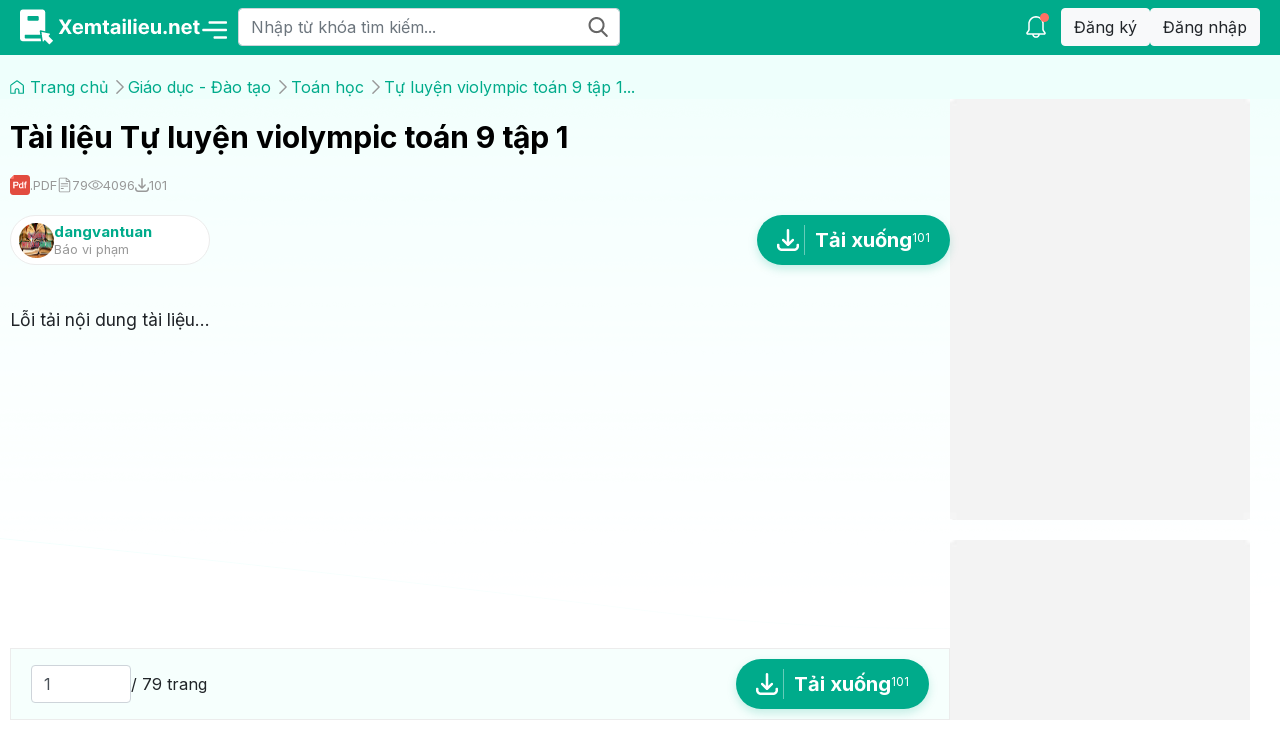

--- FILE ---
content_type: text/html; charset=UTF-8
request_url: https://xemtailieu.net/tai-lieu/tu-luyen-violympic-toan-9-tap-1-103601.html
body_size: 25542
content:
<!DOCTYPE html>
<html lang="en">
<head>
	<meta charset="utf-8" />
	<meta
		name="viewport"
		content="width=device-width, initial-scale=1, shrink-to-fit=no" />
	<link rel="shortcut icon" href="https://xemtailieu.net/favicon.ico" type="image/x-icon" />
	<title>Tài liệu Tự luyện violympic toán 9 tập 1</title>
	<meta content="Download tài liệu document Tự luyện violympic toán 9 tập 1 miễn phí tại Xemtailieu" name="description">
	<meta name="keywords" content="kho luan van,tài liệu,document,tai lieu,download document,pdf download,download tai lieu,xem tai lieu,ebook,e-book,sach,book,chia se tai lieu,document share,thu vien,library,bai giang,de thi,slide">
	<meta itemprop="name" content="Tài liệu Tự luyện violympic toán 9 tập 1 | XEMTAILIEU">
	<meta itemprop="description" content="Thư viện tài liệu,luận văn,đồ án,giáo trình,bài giảng,sách,ebook,e-book,truyện đọc'">
	<meta property="og:image" itemprop="image" content="https://s.xemtailieu.net/thumbnails/2015/10/11/6092b98fcc98d66e7d7de35ca754c5fb.jpg">
	<meta property="og:url" content="https://xemtailieu.net//tai-lieu/tu-luyen-violympic-toan-9-tap-1-103601.html">
	<meta property="og:title" content="Tài liệu Tự luyện violympic toán 9 tập 1 | XEMTAILIEU">
	<meta property="og:description" content="Download tài liệu document Tự luyện violympic toán 9 tập 1 miễn phí tại Xemtailieu">
	<meta property="og:type" content="website">
	<meta property="og:site_name" content="https://xemtailieu.net/" />
	<meta name="robots" content="INDEX,FOLLOW" />
	<link rel="canonical" href="https://xemtailieu.net//tai-lieu/tu-luyen-violympic-toan-9-tap-1-103601.html" />
	<link rel="stylesheet" href="https://xemtailieu.net/public/css/slick.min.css" />
	<link href="https://xemtailieu.net/public/scss/styles34.css" rel="stylesheet" />
	<!-- Google tag (gtag.js) -->
	<script async src="https://www.googletagmanager.com/gtag/js?id=G-1BWZH8KT0N"></script>
	<script>
		window.dataLayer = window.dataLayer || [];
		function gtag(){dataLayer.push(arguments);}
		gtag('js', new Date());
		
		gtag('config', 'G-1BWZH8KT0N');
	</script>
</head>
<body class="detail-page">
    <header>
        <div class="brand">
            <a class="logo" href="https://xemtailieu.net/">
                <img src="https://xemtailieu.net/public/img/logo.svg" width="182" height="36">
            </a>
            <div class="div-hover-menu">
                <div class="ul-menu">
                    <img src="https://xemtailieu.net/public/img/menu.svg" width="26" height="26">
                    <ul><li class="li-ul"><a  href="/danh-muc/luan-van-bao-cao-138.html" title="Tài liệu Luận văn - Báo cáo" data-toggle="rina-dropdown" aria-expanded="false">Luận văn - Báo cáo <span class="fa fa-caret-right m-fa"></span></a><ul><li><a href="/danh-muc/kinh-te-thuong-mai-139.html" title="Tài liệu Kinh tế thương mại">Kinh tế thương mại</a></li><li class="li-ul"><a  href="/danh-muc/cong-nghe-thong-tin-140.html" title="Tài liệu Công nghệ thông tin" data-toggle="rina-dropdown" aria-expanded="false">Công nghệ thông tin <span class="fa fa-caret-right m-fa"></span></a><ul><li><a href="/danh-muc/quan-tri-mang-184.html" title="Tài liệu Quản trị mạng">Quản trị mạng</a></li><li><a href="/danh-muc/lap-trinh-185.html" title="Tài liệu Lập trình">Lập trình</a></li><li><a href="/danh-muc/do-hoa-186.html" title="Tài liệu Đồ họa">Đồ họa</a></li><li><a href="/danh-muc/web-187.html" title="Tài liệu Web">Web</a></li><li><a href="/danh-muc/he-thong-thong-tin-188.html" title="Tài liệu Hệ thống thông tin">Hệ thống thông tin</a></li><li><a href="/danh-muc/thuong-mai-dien-tu-189.html" title="Tài liệu Thương mại điện tử">Thương mại điện tử</a></li><li><a href="/danh-muc/lap-trinh-di-dong-195.html" title="Tài liệu Lập trình di động">Lập trình di động</a></li></ul></li><li><a href="/danh-muc/cong-nghe-moi-truong-141.html" title="Tài liệu Công nghệ - Môi trường">Công nghệ - Môi trường</a></li><li><a href="/danh-muc/y-khoa-duoc-142.html" title="Tài liệu Y khoa - Dược">Y khoa - Dược</a></li><li class="li-ul"><a  href="/danh-muc/khoa-hoc-xa-hoi-143.html" title="Tài liệu Khoa học xã hội" data-toggle="rina-dropdown" aria-expanded="false">Khoa học xã hội <span class="fa fa-caret-right m-fa"></span></a><ul><li><a href="/danh-muc/giao-duc-hoc-204.html" title="Tài liệu Giáo dục học">Giáo dục học</a></li><li><a href="/danh-muc/dong-phuong-hoc-205.html" title="Tài liệu Đông phương học">Đông phương học</a></li><li><a href="/danh-muc/viet-nam-hoc-206.html" title="Tài liệu Việt Nam học">Việt Nam học</a></li><li><a href="/danh-muc/van-hoa-lich-su-207.html" title="Tài liệu Văn hóa - Lịch sử">Văn hóa - Lịch sử</a></li><li><a href="/danh-muc/xa-hoi-hoc-208.html" title="Tài liệu Xã hội học">Xã hội học</a></li><li><a href="/danh-muc/bao-chi-209.html" title="Tài liệu Báo chí">Báo chí</a></li><li><a href="/danh-muc/tam-ly-hoc-210.html" title="Tài liệu Tâm lý học">Tâm lý học</a></li><li><a href="/danh-muc/van-hoc-ngon-ngu-hoc-211.html" title="Tài liệu Văn học - Ngôn ngữ học">Văn học - Ngôn ngữ học</a></li><li><a href="/danh-muc/quan-he-quoc-te-203.html" title="Tài liệu Quan hệ quốc tế">Quan hệ quốc tế</a></li></ul></li><li class="li-ul"><a  href="/danh-muc/khoa-hoc-tu-nhien-144.html" title="Tài liệu Khoa học tự nhiên" data-toggle="rina-dropdown" aria-expanded="false">Khoa học tự nhiên <span class="fa fa-caret-right m-fa"></span></a><ul><li><a href="/danh-muc/dia-ly-dia-chat-178.html" title="Tài liệu Địa lý - Địa chất">Địa lý - Địa chất</a></li><li><a href="/danh-muc/toan-hoc-174.html" title="Tài liệu Toán học">Toán học</a></li><li><a href="/danh-muc/vat-ly-175.html" title="Tài liệu Vật lý">Vật lý</a></li><li><a href="/danh-muc/hoa-hoc-176.html" title="Tài liệu Hóa học">Hóa học</a></li><li><a href="/danh-muc/sinh-hoc-177.html" title="Tài liệu Sinh học">Sinh học</a></li></ul></li><li class="li-ul"><a  href="/danh-muc/nong-lam-ngu-145.html" title="Tài liệu Nông - Lâm - Ngư" data-toggle="rina-dropdown" aria-expanded="false">Nông - Lâm - Ngư <span class="fa fa-caret-right m-fa"></span></a><ul><li><a href="/danh-muc/cao-su-ca-phe-ho-tieu-202.html" title="Tài liệu Cao su - Cà phê - Hồ tiêu">Cao su - Cà phê - Hồ tiêu</a></li><li><a href="/danh-muc/lam-nghiep-196.html" title="Tài liệu Lâm nghiệp">Lâm nghiệp</a></li><li><a href="/danh-muc/nong-hoc-197.html" title="Tài liệu Nông học">Nông học</a></li><li><a href="/danh-muc/chan-nuoi-198.html" title="Tài liệu Chăn nuôi">Chăn nuôi</a></li><li><a href="/danh-muc/thu-y-199.html" title="Tài liệu Thú y">Thú y</a></li><li><a href="/danh-muc/thuy-san-200.html" title="Tài liệu Thủy sản">Thủy sản</a></li><li><a href="/danh-muc/cong-nghe-thuc-pham-201.html" title="Tài liệu Công nghệ thực phẩm">Công nghệ thực phẩm</a></li></ul></li><li><a href="/danh-muc/bao-cao-khoa-hoc-146.html" title="Tài liệu Báo cáo khoa học">Báo cáo khoa học</a></li><li class="li-ul"><a  href="/danh-muc/thac-si-cao-hoc-147.html" title="Tài liệu Thạc sĩ - Cao học" data-toggle="rina-dropdown" aria-expanded="false">Thạc sĩ - Cao học <span class="fa fa-caret-right m-fa"></span></a><ul><li><a href="/danh-muc/ky-thuat-156.html" title="Tài liệu Kỹ thuật">Kỹ thuật</a></li><li><a href="/danh-muc/lam-lam-ngu-157.html" title="Tài liệu Nông - Lâm - Ngư">Nông - Lâm - Ngư</a></li><li><a href="/danh-muc/kien-truc-xay-dung-158.html" title="Tài liệu Kiến trúc - Xây dựng">Kiến trúc - Xây dựng</a></li><li><a href="/danh-muc/luat-159.html" title="Tài liệu Luật">Luật</a></li><li><a href="/danh-muc/su-pham-160.html" title="Tài liệu Sư phạm">Sư phạm</a></li><li><a href="/danh-muc/y-duoc-sinh-hoc-161.html" title="Tài liệu Y dược - Sinh học">Y dược - Sinh học</a></li><li><a href="/danh-muc/cong-nghe-thong-tin-155.html" title="Tài liệu Công nghệ thông tin">Công nghệ thông tin</a></li><li><a href="/danh-muc/khoa-hoc-tu-nhien-154.html" title="Tài liệu Khoa học tự nhiên">Khoa học tự nhiên</a></li><li><a href="/danh-muc/khoa-hoc-xa-hoi-153.html" title="Tài liệu Khoa học xã hội">Khoa học xã hội</a></li><li><a href="/danh-muc/kinh-te-152.html" title="Tài liệu Kinh tế">Kinh tế</a></li></ul></li><li><a href="/danh-muc/tien-si-148.html" title="Tài liệu Tiến sĩ">Tiến sĩ</a></li><li class="li-ul"><a  href="/danh-muc/kinh-te-quan-ly-149.html" title="Tài liệu Kinh tế - Quản lý" data-toggle="rina-dropdown" aria-expanded="false">Kinh tế - Quản lý <span class="fa fa-caret-right m-fa"></span></a><ul><li><a href="/danh-muc/kiem-toan-167.html" title="Tài liệu Kiểm toán">Kiểm toán</a></li><li><a href="/danh-muc/xuat-nhap-khau-168.html" title="Tài liệu Xuất nhập khẩu">Xuất nhập khẩu</a></li><li><a href="/danh-muc/chung-khoan-169.html" title="Tài liệu Chứng khoán">Chứng khoán</a></li><li><a href="/danh-muc/tai-chinh-thue-170.html" title="Tài liệu Tài chính thuế">Tài chính thuế</a></li><li><a href="/danh-muc/marketing-171.html" title="Tài liệu Marketing">Marketing</a></li><li><a href="/danh-muc/bao-hiem-172.html" title="Tài liệu Bảo hiểm">Bảo hiểm</a></li><li><a href="/danh-muc/dinh-gia-dau-thau-173.html" title="Tài liệu Định giá - Đấu thầu">Định giá - Đấu thầu</a></li><li><a href="/danh-muc/ke-toan-166.html" title="Tài liệu Kế toán">Kế toán</a></li><li><a href="/danh-muc/dich-vu-du-lich-162.html" title="Tài liệu Dịch vụ - Du lịch">Dịch vụ - Du lịch</a></li><li><a href="/danh-muc/bat-dong-san-163.html" title="Tài liệu Bất động sản">Bất động sản</a></li><li><a href="/danh-muc/tai-chinh-ngan-hang-164.html" title="Tài liệu Tài chính - Ngân hàng">Tài chính - Ngân hàng</a></li><li><a href="/danh-muc/quan-tri-kinh-doanh-165.html" title="Tài liệu Quản trị kinh doanh">Quản trị kinh doanh</a></li></ul></li><li class="li-ul"><a  href="/danh-muc/ly-luan-chi-trinh-150.html" title="Tài liệu Lý luận chính trị" data-toggle="rina-dropdown" aria-expanded="false">Lý luận chính trị <span class="fa fa-caret-right m-fa"></span></a><ul><li><a href="/danh-muc/duong-loi-cach-mang-180.html" title="Tài liệu Đường lối cách mạng">Đường lối cách mạng</a></li><li><a href="/danh-muc/kinh-te-chinh-tri-181.html" title="Tài liệu Kinh tế chính trị">Kinh tế chính trị</a></li><li><a href="/danh-muc/chu-nghia-xa-hoi-khoa-hoc-182.html" title="Tài liệu Chủ nghĩa xã hội khoa học">Chủ nghĩa xã hội khoa học</a></li><li><a href="/danh-muc/tu-tuong-ho-chi-minh-183.html" title="Tài liệu Tư tưởng Hồ Chí Minh">Tư tưởng Hồ Chí Minh</a></li><li><a href="/danh-muc/triet-hoc-mac-lenin-179.html" title="Tài liệu Triết học Mác - Lênin">Triết học Mác - Lênin</a></li></ul></li><li class="li-ul"><a  href="/danh-muc/ky-thuat-151.html" title="Tài liệu Kỹ thuật" data-toggle="rina-dropdown" aria-expanded="false">Kỹ thuật <span class="fa fa-caret-right m-fa"></span></a><ul><li><a href="/danh-muc/hoa-dau-377.html" title="Tài liệu Hóa dầu">Hóa dầu</a></li><li><a href="/danh-muc/giao-thong-van-tai-190.html" title="Tài liệu Giao thông - Vận tải ">Giao thông - Vận tải </a></li><li><a href="/danh-muc/Điện - Điện tử-191.html" title="Tài liệu Điện - Điện tử">Điện - Điện tử</a></li><li><a href="/danh-muc/vien-thong-192.html" title="Tài liệu Viễn thông">Viễn thông</a></li><li><a href="/danh-muc/co-khi-vat-lieu-193.html" title="Tài liệu Cơ khí - Vật liệu">Cơ khí - Vật liệu</a></li><li><a href="/danh-muc/kien-truc-xay-dung-194.html" title="Tài liệu Kiến trúc - Xây dựng">Kiến trúc - Xây dựng</a></li></ul></li></ul></li><li class="li-ul"><a  href="/danh-muc/mau-slide-339.html" title="Tài liệu Mẫu Slide" data-toggle="rina-dropdown" aria-expanded="false">Mẫu Slide <span class="fa fa-caret-right m-fa"></span></a><ul><li class="li-ul"><a  href="/danh-muc/van-ban-590.html" title="Tài liệu Văn Bản" data-toggle="rina-dropdown" aria-expanded="false">Văn Bản <span class="fa fa-caret-right m-fa"></span></a><ul><li><a href="/danh-muc/box-hinh-626.html" title="Tài liệu Box Hình">Box Hình</a></li><li><a href="/danh-muc/box-vong-tron-627.html" title="Tài liệu Box vòng tròn">Box vòng tròn</a></li><li><a href="/danh-muc/box-chu-giai-628.html" title="Tài liệu Box Chú Giải">Box Chú Giải</a></li><li><a href="/danh-muc/box-the-629.html" title="Tài liệu Box Thẻ">Box Thẻ</a></li><li><a href="/danh-muc/box-chu-nhat-630.html" title="Tài liệu Box chữ nhật">Box chữ nhật</a></li><li><a href="/danh-muc/box-ghi-chu-631.html" title="Tài liệu Box Ghi Chú">Box Ghi Chú</a></li><li><a href="/danh-muc/box-mui-ten-632.html" title="Tài liệu Box mũi tên">Box mũi tên</a></li></ul></li><li class="li-ul"><a  href="/danh-muc/hinh-ve-591.html" title="Tài liệu Hình Vẽ" data-toggle="rina-dropdown" aria-expanded="false">Hình Vẽ <span class="fa fa-caret-right m-fa"></span></a><ul><li><a href="/danh-muc/hinh-khoi-621.html" title="Tài liệu Hình Khối">Hình Khối</a></li><li><a href="/danh-muc/kim-tu-thap-622.html" title="Tài liệu Kim Tự Tháp">Kim Tự Tháp</a></li><li><a href="/danh-muc/mui-ten-623.html" title="Tài liệu Mũi Tên">Mũi Tên</a></li><li><a href="/danh-muc/hinh-cau-624.html" title="Tài liệu Hình Cầu">Hình Cầu</a></li><li><a href="/danh-muc/banh-xe-625.html" title="Tài liệu Bánh Xe">Bánh Xe</a></li></ul></li><li class="li-ul"><a  href="/danh-muc/bieu-do-592.html" title="Tài liệu Biểu Đồ" data-toggle="rina-dropdown" aria-expanded="false">Biểu Đồ <span class="fa fa-caret-right m-fa"></span></a><ul><li><a href="/danh-muc/thanh-616.html" title="Tài liệu Thanh">Thanh</a></li><li><a href="/danh-muc/duong-617.html" title="Tài liệu Đường">Đường</a></li><li><a href="/danh-muc/hinh-tron-618.html" title="Tài liệu Hình Tròn">Hình Tròn</a></li><li><a href="/danh-muc/ma-tran-619.html" title="Tài liệu Ma Trận">Ma Trận</a></li><li><a href="/danh-muc/to-chuc-620.html" title="Tài liệu Tổ Chức">Tổ Chức</a></li></ul></li><li class="li-ul"><a  href="/danh-muc/so-do-593.html" title="Tài liệu Sơ Đồ" data-toggle="rina-dropdown" aria-expanded="false">Sơ Đồ <span class="fa fa-caret-right m-fa"></span></a><ul><li><a href="/danh-muc/giai-doan-612.html" title="Tài liệu Giai Đoạn">Giai Đoạn</a></li><li><a href="/danh-muc/tien-trinh-613.html" title="Tài liệu Tiến Trình">Tiến Trình</a></li><li><a href="/danh-muc/hinh-cay-614.html" title="Tài liệu Hình Cây">Hình Cây</a></li><li><a href="/danh-muc/lap-hinh-615.html" title="Tài liệu Lắp Hình">Lắp Hình</a></li></ul></li><li><a href="/danh-muc/mau-slide-594.html" title="Tài liệu Mẫu Slide">Mẫu Slide</a></li><li class="li-ul"><a  href="/danh-muc/ke-hoach-595.html" title="Tài liệu Kế Hoạch" data-toggle="rina-dropdown" aria-expanded="false">Kế Hoạch <span class="fa fa-caret-right m-fa"></span></a><ul><li><a href="/danh-muc/cong-viec-phai-lam-640.html" title="Tài liệu Công Việc Phải Làm">Công Việc Phải Làm</a></li><li><a href="/danh-muc/lich-637.html" title="Tài liệu Lịch">Lịch</a></li><li><a href="/danh-muc/so-do-gantt-638.html" title="Tài liệu Sơ Đồ Gantt">Sơ Đồ Gantt</a></li><li><a href="/danh-muc/thoi-gian-639.html" title="Tài liệu Thời Gian">Thời Gian</a></li></ul></li><li class="li-ul"><a  href="/danh-muc/hinh-minh-hoa-596.html" title="Tài liệu Hình Minh Họa" data-toggle="rina-dropdown" aria-expanded="false">Hình Minh Họa <span class="fa fa-caret-right m-fa"></span></a><ul><li><a href="/danh-muc/kinh-te-643.html" title="Tài liệu Kinh Tế">Kinh Tế</a></li><li><a href="/danh-muc/thien-nhien-644.html" title="Tài liệu Thiên Nhiên">Thiên Nhiên</a></li><li><a href="/danh-muc/dat-nuoc-645.html" title="Tài liệu Đất Nước">Đất Nước</a></li><li><a href="/danh-muc/nghe-thuat-646.html" title="Tài liệu Nghệ Thuật">Nghệ Thuật</a></li><li><a href="/danh-muc/giao-duc-647.html" title="Tài liệu Giáo Dục">Giáo Dục</a></li><li><a href="/danh-muc/anh-vui-648.html" title="Tài liệu Ảnh Vui">Ảnh Vui</a></li><li><a href="/danh-muc/khoa-hoc-649.html" title="Tài liệu Khoa Học">Khoa Học</a></li><li><a href="/danh-muc/cong-nghe-650.html" title="Tài liệu Công Nghệ">Công Nghệ</a></li><li><a href="/danh-muc/con-nguoi-642.html" title="Tài liệu Con Người">Con Người</a></li><li><a href="/danh-muc/van-hoa-641.html" title="Tài liệu Văn Hóa">Văn Hóa</a></li></ul></li><li><a href="/danh-muc/phan-tich-597.html" title="Tài liệu Phân tích">Phân tích</a></li><li class="li-ul"><a  href="/danh-muc/bieu-tuong-598.html" title="Tài liệu Biểu Tượng" data-toggle="rina-dropdown" aria-expanded="false">Biểu Tượng <span class="fa fa-caret-right m-fa"></span></a><ul><li><a href="/danh-muc/hinh-nguoi-633.html" title="Tài liệu Hình Người">Hình Người</a></li><li><a href="/danh-muc/bieu-tuong-634.html" title="Tài liệu Biểu Tượng">Biểu Tượng</a></li><li><a href="/danh-muc/minh-hoa-635.html" title="Tài liệu Minh Họa">Minh Họa</a></li><li><a href="/danh-muc/hinh-dong-636.html" title="Tài liệu Hình Động">Hình Động</a></li></ul></li><li class="li-ul"><a  href="/danh-muc/hinh-nen-599.html" title="Tài liệu Hình Nền" data-toggle="rina-dropdown" aria-expanded="false">Hình Nền <span class="fa fa-caret-right m-fa"></span></a><ul><li><a href="/danh-muc/cong-nghe-604.html" title="Tài liệu Công Nghệ">Công Nghệ</a></li><li><a href="/danh-muc/khoa-hoc-605.html" title="Tài liệu Khoa Học">Khoa Học</a></li><li><a href="/danh-muc/dich-vu-606.html" title="Tài liệu Dịch Vụ">Dịch Vụ</a></li><li><a href="/danh-muc/sanp-pham-607.html" title="Tài liệu Sản Phẩm">Sản Phẩm</a></li><li><a href="/danh-muc/tai-chinh-608.html" title="Tài liệu Tài Chính">Tài Chính</a></li><li><a href="/danh-muc/giao-duc-609.html" title="Tài liệu Giáo Dục">Giáo Dục</a></li><li><a href="/danh-muc/kinh-doanh-610.html" title="Tài liệu Kinh Doanh">Kinh Doanh</a></li><li><a href="/danh-muc/giai-tri-611.html" title="Tài liệu Giải Trí">Giải Trí</a></li><li><a href="/danh-muc/thien-nhien-603.html" title="Tài liệu Thiên Nhiên">Thiên Nhiên</a></li><li><a href="/danh-muc/con-nguoi-602.html" title="Tài liệu Con Người">Con Người</a></li><li><a href="/danh-muc/truu-tuong-601.html" title="Tài liệu Trừu Tượng">Trừu Tượng</a></li><li><a href="/danh-muc/the-thao-600.html" title="Tài liệu Thể Thao">Thể Thao</a></li></ul></li></ul></li><li class="li-ul"><a  href="/danh-muc/tai-chinh-ngan-hang-2.html" title="Tài liệu Tài chính - Ngân hàng" data-toggle="rina-dropdown" aria-expanded="false">Tài chính - Ngân hàng <span class="fa fa-caret-right m-fa"></span></a><ul><li><a href="/danh-muc/bao-cao-tai-chinh-341.html" title="Tài liệu Báo cáo tài chính">Báo cáo tài chính</a></li><li><a href="/danh-muc/dau-tu-bat-dong-san-56.html" title="Tài liệu Đầu tư Bất động sản">Đầu tư Bất động sản</a></li><li><a href="/danh-muc/bao-hiem-57.html" title="Tài liệu Bảo hiểm">Bảo hiểm</a></li><li><a href="/danh-muc/quy-dau-tu-58.html" title="Tài liệu Quỹ đầu tư">Quỹ đầu tư</a></li><li><a href="/danh-muc/dau-tu-chung-khoan-55.html" title="Tài liệu Đầu tư chứng khoán">Đầu tư chứng khoán</a></li><li><a href="/danh-muc/tai-chinh-doanh-nghiep-54.html" title="Tài liệu Tài chính doanh nghiệp">Tài chính doanh nghiệp</a></li><li><a href="/danh-muc/ngan-hang-tin-dung-52.html" title="Tài liệu Ngân hàng - Tín dụng">Ngân hàng - Tín dụng</a></li><li><a href="/danh-muc/ke-toan-kiem-toan-53.html" title="Tài liệu Kế toán - Kiểm toán">Kế toán - Kiểm toán</a></li></ul></li><li class="li-ul"><a  href="/danh-muc/cong-nghe-thong-tin-1.html" title="Tài liệu Công nghệ thông tin" data-toggle="rina-dropdown" aria-expanded="false">Công nghệ thông tin <span class="fa fa-caret-right m-fa"></span></a><ul><li><a href="/danh-muc/thu-thuat-may-tinh-229.html" title="Tài liệu Thủ thuật máy tính">Thủ thuật máy tính</a></li><li><a href="/danh-muc/an-ninh-bao-mat-31.html" title="Tài liệu An ninh bảo mật">An ninh bảo mật</a></li><li><a href="/danh-muc/phan-cung-32.html" title="Tài liệu Phần cứng">Phần cứng</a></li><li><a href="/danh-muc/chung-chi-quoc-te-33.html" title="Tài liệu Chứng chỉ quốc tế">Chứng chỉ quốc tế</a></li><li><a href="/danh-muc/tin-hoc-van-phong-30.html" title="Tài liệu Tin học văn phòng">Tin học văn phòng</a></li><li><a href="/danh-muc/quan-tri-web-29.html" title="Tài liệu Quản trị web">Quản trị web</a></li><li><a href="/danh-muc/ky-thuat-lap-trinh-24.html" title="Tài liệu Kỹ thuật lập trình">Kỹ thuật lập trình</a></li><li><a href="/danh-muc/quan-tri-mang-25.html" title="Tài liệu Quản trị mạng">Quản trị mạng</a></li><li><a href="/danh-muc/thiet-ke-do-hoa-26.html" title="Tài liệu Thiết kế - Đồ họa">Thiết kế - Đồ họa</a></li><li><a href="/danh-muc/he-dieu-hanh-27.html" title="Tài liệu Hệ điều hành">Hệ điều hành</a></li><li><a href="/danh-muc/co-so-du-lieu-28.html" title="Tài liệu Cơ sở dữ liệu">Cơ sở dữ liệu</a></li></ul></li><li class="li-ul"><a  href="/danh-muc/giao-an-bai-giang-323.html" title="Tài liệu Giáo án - Bài giảng" data-toggle="rina-dropdown" aria-expanded="false">Giáo án - Bài giảng <span class="fa fa-caret-right m-fa"></span></a><ul><li><a href="/danh-muc/tu-lieu-khac-366.html" title="Tài liệu Tư liệu khác">Tư liệu khác</a></li><li class="li-ul"><a  href="/danh-muc/van-mau-367.html" title="Tài liệu Văn mẫu" data-toggle="rina-dropdown" aria-expanded="false">Văn mẫu <span class="fa fa-caret-right m-fa"></span></a><ul><li><a href="/danh-muc/van-tu-su-651.html" title="Tài liệu Văn Tự Sự">Văn Tự Sự</a></li><li><a href="/danh-muc/van-ke-chuyen-652.html" title="Tài liệu Văn Kể Chuyện">Văn Kể Chuyện</a></li><li><a href="/danh-muc/van-nghi-luan-653.html" title="Tài liệu Văn Nghị Luận">Văn Nghị Luận</a></li><li><a href="/danh-muc/van-mieu-ta-654.html" title="Tài liệu Văn Miêu Tả">Văn Miêu Tả</a></li><li><a href="/danh-muc/van-chung-minh-655.html" title="Tài liệu Văn Chứng Minh">Văn Chứng Minh</a></li><li><a href="/danh-muc/van-bieu-cam-656.html" title="Tài liệu Văn Biểu Cảm">Văn Biểu Cảm</a></li><li><a href="/danh-muc/van-ban-mau-657.html" title="Tài liệu Văn Bản Mẫu">Văn Bản Mẫu</a></li><li><a href="/danh-muc/van-thuyet-minh-658.html" title="Tài liệu Văn Thuyết Minh">Văn Thuyết Minh</a></li></ul></li><li><a href="/danh-muc/hoa-hoc-368.html" title="Tài liệu Hóa học">Hóa học</a></li><li><a href="/danh-muc/ngu-van-369.html" title="Tài liệu Ngữ văn">Ngữ văn</a></li><li><a href="/danh-muc/vat-ly-370.html" title="Tài liệu Vật lý">Vật lý</a></li><li><a href="/danh-muc/toan-hoc-371.html" title="Tài liệu Toán học">Toán học</a></li><li><a href="/danh-muc/sinh-hoc-372.html" title="Tài liệu Sinh học">Sinh học</a></li><li><a href="/danh-muc/lich-su-373.html" title="Tài liệu Lịch sử">Lịch sử</a></li><li><a href="/danh-muc/cao-dang-dai-hoc-365.html" title="Tài liệu Cao đẳng - Đại học">Cao đẳng - Đại học</a></li><li><a href="/danh-muc/tieu-hoc-364.html" title="Tài liệu Tiểu học">Tiểu học</a></li><li><a href="/danh-muc/mam-non-mau-giao-363.html" title="Tài liệu Mầm non - Mẫu giáo">Mầm non - Mẫu giáo</a></li><li><a href="/danh-muc/dia-ly-354.html" title="Tài liệu Địa lý">Địa lý</a></li><li><a href="/danh-muc/gdcd-gdngll-355.html" title="Tài liệu GDCD-GDNGLL">GDCD-GDNGLL</a></li><li><a href="/danh-muc/am-nhac-356.html" title="Tài liệu Âm nhạc">Âm nhạc</a></li><li><a href="/danh-muc/my-thuat-357.html" title="Tài liệu Mỹ thuật">Mỹ thuật</a></li><li><a href="/danh-muc/the-duc-358.html" title="Tài liệu Thể dục">Thể dục</a></li><li><a href="/danh-muc/cong-nghe-359.html" title="Tài liệu Công nghệ">Công nghệ</a></li><li><a href="/danh-muc/tin-hoc-360.html" title="Tài liệu Tin học">Tin học</a></li><li><a href="/danh-muc/tieng-anh-361.html" title="Tài liệu Tiếng anh">Tiếng anh</a></li><li><a href="/danh-muc/giao-duc-huong-nghiep-362.html" title="Tài liệu Giáo dục hướng nghiệp">Giáo dục hướng nghiệp</a></li><li><a href="/danh-muc/sang-kien-kinh-nghiem-332.html" title="Tài liệu Sáng kiến kinh nghiệm">Sáng kiến kinh nghiệm</a></li><li><a href="/danh-muc/bai-giang-dien-tu-331.html" title="Tài liệu Bài giảng điện tử">Bài giảng điện tử</a></li><li><a href="/danh-muc/giao-an-dien-tu-328.html" title="Tài liệu Giáo án điện tử">Giáo án điện tử</a></li><li><a href="/danh-muc/giao-an-trung-hoc-pho-thong-327.html" title="Tài liệu Trung học phổ thông">Trung học phổ thông</a></li><li><a href="/danh-muc/giao-an-trung-hoc-co-so-326.html" title="Tài liệu Trung học cơ sở">Trung học cơ sở</a></li><li><a href="/danh-muc/giao-an-mam-non-324.html" title="Tài liệu Mầm non">Mầm non</a></li><li><a href="/danh-muc/giao-an-tieu-hoc-325.html" title="Tài liệu Tiểu học">Tiểu học</a></li></ul></li><li class="li-ul"><a  href="/danh-muc/giao-duc-dao-tao-119.html" title="Tài liệu Giáo dục - Đào tạo" data-toggle="rina-dropdown" aria-expanded="false">Giáo dục - Đào tạo <span class="fa fa-caret-right m-fa"></span></a><ul><li class="li-ul"><a  href="/danh-muc/luyen-thi-de-thi-230.html" title="Tài liệu Luyện thi - Đề thi" data-toggle="rina-dropdown" aria-expanded="false">Luyện thi - Đề thi <span class="fa fa-caret-right m-fa"></span></a><ul><li><a href="/danh-muc/de-thi-tuyen-dung-659.html" title="Tài liệu Đề thi tuyển dụng">Đề thi tuyển dụng</a></li><li><a href="/danh-muc/de-thi-danh-cho-sinh-vien-660.html" title="Tài liệu Đề thi dành cho sinh viên">Đề thi dành cho sinh viên</a></li><li class="li-ul"><a  href="/danh-muc/thi-thpt-quoc-gia-231.html" title="Tài liệu Thi THPT Quốc Gia" data-toggle="rina-dropdown" aria-expanded="false">Thi THPT Quốc Gia <span class="fa fa-caret-right m-fa"></span></a><ul><li><a href="/danh-muc/luyen-thi-thpt-quoc-gia-mon-hoa-hoc-296.html" title="Tài liệu Hóa học">Hóa học</a></li><li><a href="/danh-muc/luyen-thi-thpt-quoc-gia-mon-vat-ly-295.html" title="Tài liệu Vật lý">Vật lý</a></li><li><a href="/danh-muc/luyen-thi-thpt-quoc-gia-mon-tieng-anh-294.html" title="Tài liệu Môn tiếng Anh">Môn tiếng Anh</a></li><li><a href="/danh-muc/luyen-thi-thpt-quoc-gia-mon-van-293.html" title="Tài liệu Môn văn">Môn văn</a></li><li><a href="/danh-muc/luyen-thi-thpt-quoc-gia-mon-toan-292.html" title="Tài liệu Môn toán">Môn toán</a></li><li><a href="/danh-muc/luyen-thi-thpt-quoc-gia-mon-sinh-hoc-297.html" title="Tài liệu Sinh học">Sinh học</a></li><li><a href="/danh-muc/luyen-thi-thpt-quoc-gia-mon-lich-su-298.html" title="Tài liệu Lịch sử">Lịch sử</a></li><li><a href="/danh-muc/luyen-thi-thpt-quoc-gia-mon-dia-ly-299.html" title="Tài liệu Địa ly">Địa ly</a></li></ul></li><li><a href="/danh-muc/cong-chuc-vien-chuc-270.html" title="Tài liệu Công chức - Viên chức">Công chức - Viên chức</a></li><li><a href="/danh-muc/de-thi-lop-1-253.html" title="Tài liệu Đề thi lớp 1">Đề thi lớp 1</a></li><li><a href="/danh-muc/de-thi-lop-2-254.html" title="Tài liệu Đề thi lớp 2">Đề thi lớp 2</a></li><li><a href="/danh-muc/de-thi-lop-3-255.html" title="Tài liệu Đề thi lớp 3">Đề thi lớp 3</a></li><li><a href="/danh-muc/de-thi-lop-4-256.html" title="Tài liệu Đề thi lớp 4">Đề thi lớp 4</a></li><li><a href="/danh-muc/de-thi-lop-5-257.html" title="Tài liệu Đề thi lớp 5">Đề thi lớp 5</a></li><li><a href="/danh-muc/de-thi-lop-6-258.html" title="Tài liệu Đề thi lớp 6">Đề thi lớp 6</a></li><li><a href="/danh-muc/de-thi-lop-7-259.html" title="Tài liệu Đề thi lớp 7">Đề thi lớp 7</a></li><li><a href="/danh-muc/de-thi-lop-8-260.html" title="Tài liệu Đề thi lớp 8">Đề thi lớp 8</a></li><li><a href="/danh-muc/de-thi-lop-9-261.html" title="Tài liệu Đề thi lớp 9">Đề thi lớp 9</a></li><li><a href="/danh-muc/de-thi-lop-10-262.html" title="Tài liệu Đề thi lớp 10">Đề thi lớp 10</a></li><li><a href="/danh-muc/de-thi-lop-11-263.html" title="Tài liệu Đề thi lớp 11">Đề thi lớp 11</a></li><li><a href="/danh-muc/de-thi-lop-12-264.html" title="Tài liệu Đề thi lớp 12">Đề thi lớp 12</a></li><li class="li-ul"><a  href="/danh-muc/tuyen-sinh-lop-10-265.html" title="Tài liệu Tuyển sinh lớp 10" data-toggle="rina-dropdown" aria-expanded="false">Tuyển sinh lớp 10 <span class="fa fa-caret-right m-fa"></span></a><ul><li><a href="/danh-muc/thi-vao-lop-10-mon-tieng-anh-273.html" title="Tài liệu Môn tiếng Anh">Môn tiếng Anh</a></li><li><a href="/danh-muc/thi-vao-lop-10-mon-van-272.html" title="Tài liệu Môn văn">Môn văn</a></li><li><a href="/danh-muc/thi-vao-lop-10-mon-toan-271.html" title="Tài liệu Môn toán">Môn toán</a></li></ul></li></ul></li><li class="li-ul"><a  href="/danh-muc/luyen-thi-dai-hoc-cao-dang-300.html" title="Tài liệu Luyện thi Đại học - Cao đẳng" data-toggle="rina-dropdown" aria-expanded="false">Luyện thi Đại học - Cao đẳng <span class="fa fa-caret-right m-fa"></span></a><ul><li><a href="/danh-muc/dia-ly-345.html" title="Tài liệu Địa lý">Địa lý</a></li><li><a href="/danh-muc/lich-su-346.html" title="Tài liệu Lịch sử">Lịch sử</a></li><li><a href="/danh-muc/sinh-hoc-347.html" title="Tài liệu Sinh học">Sinh học</a></li><li><a href="/danh-muc/hoa-hoc-348.html" title="Tài liệu Hóa học">Hóa học</a></li><li><a href="/danh-muc/vat-ly-349.html" title="Tài liệu Vật lý">Vật lý</a></li><li><a href="/danh-muc/toan-hoc-350.html" title="Tài liệu Toán học">Toán học</a></li><li><a href="/danh-muc/van-hoc-351.html" title="Tài liệu Văn học">Văn học</a></li><li><a href="/danh-muc/ngoai-ngu-352.html" title="Tài liệu Ngoại ngữ">Ngoại ngữ</a></li><li class="li-ul"><a  href="/danh-muc/quy-che-tuyen-sinh-320.html" title="Tài liệu Quy chế tuyển sinh" data-toggle="rina-dropdown" aria-expanded="false">Quy chế tuyển sinh <span class="fa fa-caret-right m-fa"></span></a><ul><li><a href="/danh-muc/quy-che-tuyen-sinh-2015-321.html" title="Tài liệu Quy chế tuyển sinh 2015">Quy chế tuyển sinh 2015</a></li></ul></li><li class="li-ul"><a  href="/danh-muc/luyen-thi-dai-hoc-cao-dang-khoi-b-302.html" title="Tài liệu Khối B" data-toggle="rina-dropdown" aria-expanded="false">Khối B <span class="fa fa-caret-right m-fa"></span></a><ul><li><a href="/danh-muc/-312.html" title="Tài liệu "></a></li><li><a href="/danh-muc/mon-hoa-khoi-b-310.html" title="Tài liệu Môn hóa">Môn hóa</a></li><li><a href="/danh-muc/mon-toan-khoi-b-309.html" title="Tài liệu Môn toán">Môn toán</a></li><li><a href="/danh-muc/mon-sinh-khoi-b-311.html" title="Tài liệu Môn sinh">Môn sinh</a></li></ul></li><li class="li-ul"><a  href="/danh-muc/luyen-thi-dai-hoc-cao-dang-khoi-a-301.html" title="Tài liệu Khối A" data-toggle="rina-dropdown" aria-expanded="false">Khối A <span class="fa fa-caret-right m-fa"></span></a><ul><li><a href="/danh-muc/mon-tieng-anh-khoi-a1-308.html" title="Tài liệu Môn tiếng Anh A1">Môn tiếng Anh A1</a></li><li><a href="/danh-muc/mon-hoa-khoi-a-307.html" title="Tài liệu Môn hóa">Môn hóa</a></li><li><a href="/danh-muc/mon-ly-khoi-a-306.html" title="Tài liệu Môn lý">Môn lý</a></li><li><a href="/danh-muc/mon-toan-khoi-a-305.html" title="Tài liệu Môn toán">Môn toán</a></li></ul></li><li class="li-ul"><a  href="/danh-muc/luyen-thi-dai-hoc-cao-dang-khoi-d-304.html" title="Tài liệu Khối D" data-toggle="rina-dropdown" aria-expanded="false">Khối D <span class="fa fa-caret-right m-fa"></span></a><ul><li><a href="/danh-muc/-319.html" title="Tài liệu "></a></li><li><a href="/danh-muc/mon-tieng-anh-khoi-d-318.html" title="Tài liệu Môn tiếng  Anh">Môn tiếng  Anh</a></li><li><a href="/danh-muc/mon-van-khoi-d-317.html" title="Tài liệu Môn văn">Môn văn</a></li><li><a href="/danh-muc/mon-toan-khoi-d-316.html" title="Tài liệu Môn toán">Môn toán</a></li></ul></li><li class="li-ul"><a  href="/danh-muc/luyen-thi-dai-hoc-cao-dang-khoi-c-303.html" title="Tài liệu Khối C" data-toggle="rina-dropdown" aria-expanded="false">Khối C <span class="fa fa-caret-right m-fa"></span></a><ul><li><a href="/danh-muc/mon-dia-ly-khoi-c-315.html" title="Tài liệu Môn địa lý">Môn địa lý</a></li><li><a href="/danh-muc/mon-lich-su-khoi-c-314.html" title="Tài liệu Môn lịch sử">Môn lịch sử</a></li><li><a href="/danh-muc/mon-van-khoi-c-313.html" title="Tài liệu Môn văn">Môn văn</a></li></ul></li></ul></li><li class="li-ul"><a  href="/danh-muc/mam-non-mau-giao-133.html" title="Tài liệu Mầm non - Mẫu giáo" data-toggle="rina-dropdown" aria-expanded="false">Mầm non - Mẫu giáo <span class="fa fa-caret-right m-fa"></span></a><ul><li><a href="/danh-muc/lua-tuoi-12-24-thang-374.html" title="Tài liệu Lứa tuổi 12 - 24 tháng">Lứa tuổi 12 - 24 tháng</a></li><li><a href="/danh-muc/lua-tuoi-3-12-thang-375.html" title="Tài liệu Lứa tuổi 3 - 12 tháng">Lứa tuổi 3 - 12 tháng</a></li><li><a href="/danh-muc/lua-tuoi-24-36-thang-376.html" title="Tài liệu Lứa tuổi 24 - 36 tháng">Lứa tuổi 24 - 36 tháng</a></li><li><a href="/danh-muc/mau-giao-nho-251.html" title="Tài liệu Mẫu giáo nhỡ">Mẫu giáo nhỡ</a></li><li><a href="/danh-muc/mau-giao-be-250.html" title="Tài liệu Mẫu giáo bé">Mẫu giáo bé</a></li><li><a href="/danh-muc/mau-giao-lon-252.html" title="Tài liệu Mẫu giáo lớn">Mẫu giáo lớn</a></li></ul></li><li class="li-ul"><a  href="/danh-muc/tieu-hoc-134.html" title="Tài liệu Tiểu học" data-toggle="rina-dropdown" aria-expanded="false">Tiểu học <span class="fa fa-caret-right m-fa"></span></a><ul><li><a href="/danh-muc/lop-5-236.html" title="Tài liệu Lớp 5">Lớp 5</a></li><li><a href="/danh-muc/lop-4-235.html" title="Tài liệu Lớp 4">Lớp 4</a></li><li><a href="/danh-muc/lop-3-234.html" title="Tài liệu Lớp 3">Lớp 3</a></li><li><a href="/danh-muc/lop-2-233.html" title="Tài liệu Lớp 2">Lớp 2</a></li><li><a href="/danh-muc/lop-1-232.html" title="Tài liệu Lớp 1">Lớp 1</a></li></ul></li><li class="li-ul"><a  href="/danh-muc/trung-hoc-co-so-135.html" title="Tài liệu Trung học cơ sở" data-toggle="rina-dropdown" aria-expanded="false">Trung học cơ sở <span class="fa fa-caret-right m-fa"></span></a><ul><li class="li-ul"><a  href="/danh-muc/lop-9-240.html" title="Tài liệu Lớp 9" data-toggle="rina-dropdown" aria-expanded="false">Lớp 9 <span class="fa fa-caret-right m-fa"></span></a><ul><li><a href="/danh-muc/tieng-anh-424.html" title="Tài liệu Tiếng Anh">Tiếng Anh</a></li><li><a href="/danh-muc/tin-hoc-425.html" title="Tài liệu Tin học">Tin học</a></li><li><a href="/danh-muc/dia-ly-426.html" title="Tài liệu Địa lý">Địa lý</a></li><li><a href="/danh-muc/giao-duc-cong-dan-427.html" title="Tài liệu Giáo dục công dân">Giáo dục công dân</a></li><li><a href="/danh-muc/the-duc-428.html" title="Tài liệu Thể dục">Thể dục</a></li><li><a href="/danh-muc/toan-hoc-429.html" title="Tài liệu Toán học">Toán học</a></li><li><a href="/danh-muc/lich-su-423.html" title="Tài liệu Lịch sử">Lịch sử</a></li><li><a href="/danh-muc/cong-nghe-418.html" title="Tài liệu Công nghệ">Công nghệ</a></li><li><a href="/danh-muc/ngu-van-419.html" title="Tài liệu Ngữ văn">Ngữ văn</a></li><li><a href="/danh-muc/vat-ly-420.html" title="Tài liệu Vật lý">Vật lý</a></li><li><a href="/danh-muc/hoa-hoc-421.html" title="Tài liệu Hóa học">Hóa học</a></li><li><a href="/danh-muc/sinh-hoc-422.html" title="Tài liệu Sinh học">Sinh học</a></li></ul></li><li class="li-ul"><a  href="/danh-muc/lop-8-239.html" title="Tài liệu Lớp 8" data-toggle="rina-dropdown" aria-expanded="false">Lớp 8 <span class="fa fa-caret-right m-fa"></span></a><ul><li><a href="/danh-muc/toan-hoc-406.html" title="Tài liệu Toán học">Toán học</a></li><li><a href="/danh-muc/dia-ly-407.html" title="Tài liệu Địa lý">Địa lý</a></li><li><a href="/danh-muc/giao-duc-cong-dan-408.html" title="Tài liệu Giáo dục công dân">Giáo dục công dân</a></li><li><a href="/danh-muc/the-duc-409.html" title="Tài liệu Thể dục">Thể dục</a></li><li><a href="/danh-muc/vat-ly-410.html" title="Tài liệu Vật lý">Vật lý</a></li><li><a href="/danh-muc/hoa-hoc-411.html" title="Tài liệu Hóa học">Hóa học</a></li><li><a href="/danh-muc/sinh-hoc-412.html" title="Tài liệu Sinh học">Sinh học</a></li><li><a href="/danh-muc/lich-su-413.html" title="Tài liệu Lịch sử">Lịch sử</a></li><li><a href="/danh-muc/tieng-anh-414.html" title="Tài liệu Tiếng Anh">Tiếng Anh</a></li><li><a href="/danh-muc/tin-hoc-415.html" title="Tài liệu Tin học">Tin học</a></li><li><a href="/danh-muc/cong-nghe-416.html" title="Tài liệu Công nghệ">Công nghệ</a></li><li><a href="/danh-muc/ngu-van-417.html" title="Tài liệu Ngữ văn">Ngữ văn</a></li></ul></li><li class="li-ul"><a  href="/danh-muc/lop-7-238.html" title="Tài liệu Lớp 7" data-toggle="rina-dropdown" aria-expanded="false">Lớp 7 <span class="fa fa-caret-right m-fa"></span></a><ul><li><a href="/danh-muc/ngu-van-405.html" title="Tài liệu Ngữ văn">Ngữ văn</a></li><li><a href="/danh-muc/am-nhac-404.html" title="Tài liệu Âm nhạc">Âm nhạc</a></li><li><a href="/danh-muc/toan-hoc-403.html" title="Tài liệu Toán học">Toán học</a></li><li><a href="/danh-muc/tieng-anh-402.html" title="Tài liệu Tiếng Anh">Tiếng Anh</a></li><li><a href="/danh-muc/the-duc-392.html" title="Tài liệu Thể dục">Thể dục</a></li><li><a href="/danh-muc/giao-duc-cong-dan-393.html" title="Tài liệu Giáo dục công dân">Giáo dục công dân</a></li><li><a href="/danh-muc/dia-ly-394.html" title="Tài liệu Địa lý">Địa lý</a></li><li><a href="/danh-muc/tin-hoc-395.html" title="Tài liệu Tin học">Tin học</a></li><li><a href="/danh-muc/my-thuat-396.html" title="Tài liệu Mỹ thuật">Mỹ thuật</a></li><li><a href="/danh-muc/cong-nghe-397.html" title="Tài liệu Công nghệ">Công nghệ</a></li><li><a href="/danh-muc/lich-su-398.html" title="Tài liệu Lịch sử">Lịch sử</a></li><li><a href="/danh-muc/sinh-hoc-399.html" title="Tài liệu Sinh học">Sinh học</a></li><li><a href="/danh-muc/hoa-hoc-400.html" title="Tài liệu Hóa học">Hóa học</a></li><li><a href="/danh-muc/vat-ly-401.html" title="Tài liệu Vật lý">Vật lý</a></li></ul></li><li class="li-ul"><a  href="/danh-muc/lop-6-237.html" title="Tài liệu Lớp 6" data-toggle="rina-dropdown" aria-expanded="false">Lớp 6 <span class="fa fa-caret-right m-fa"></span></a><ul><li><a href="/danh-muc/vat-ly-378.html" title="Tài liệu Vật lý">Vật lý</a></li><li><a href="/danh-muc/hoa-hoc-379.html" title="Tài liệu Hóa học">Hóa học</a></li><li><a href="/danh-muc/sinh-hoc-380.html" title="Tài liệu Sinh học">Sinh học</a></li><li><a href="/danh-muc/lich-su-381.html" title="Tài liệu Lịch sử">Lịch sử</a></li><li><a href="/danh-muc/tieng-anh-382.html" title="Tài liệu Tiếng Anh">Tiếng Anh</a></li><li><a href="/danh-muc/am-nhac-383.html" title="Tài liệu Âm nhạc">Âm nhạc</a></li><li><a href="/danh-muc/my-thuat-384.html" title="Tài liệu Mỹ thuật">Mỹ thuật</a></li><li><a href="/danh-muc/tin-hoc-385.html" title="Tài liệu Tin học">Tin học</a></li><li><a href="/danh-muc/ngu-van-386.html" title="Tài liệu Ngữ văn">Ngữ văn</a></li><li><a href="/danh-muc/the-duc-387.html" title="Tài liệu Thể dục">Thể dục</a></li><li><a href="/danh-muc/giao-duc-cong-dan-388.html" title="Tài liệu Giáo dục công dân">Giáo dục công dân</a></li><li><a href="/danh-muc/dia-ly-389.html" title="Tài liệu Địa lý">Địa lý</a></li><li><a href="/danh-muc/cong-nghe-390.html" title="Tài liệu Công nghệ">Công nghệ</a></li><li><a href="/danh-muc/toan-hoc-391.html" title="Tài liệu Toán học">Toán học</a></li></ul></li></ul></li><li class="li-ul"><a  href="/danh-muc/trung-hoc-pho-thong-266.html" title="Tài liệu Trung học phổ thông" data-toggle="rina-dropdown" aria-expanded="false">Trung học phổ thông <span class="fa fa-caret-right m-fa"></span></a><ul><li class="li-ul"><a  href="/danh-muc/lop-10-267.html" title="Tài liệu Lớp 10" data-toggle="rina-dropdown" aria-expanded="false">Lớp 10 <span class="fa fa-caret-right m-fa"></span></a><ul><li><a href="/danh-muc/vat-ly-430.html" title="Tài liệu Vật lý">Vật lý</a></li><li><a href="/danh-muc/hoa-hoc-431.html" title="Tài liệu Hóa học">Hóa học</a></li><li><a href="/danh-muc/sinh-hoc-432.html" title="Tài liệu Sinh học">Sinh học</a></li><li><a href="/danh-muc/lich-su-433.html" title="Tài liệu Lịch sử">Lịch sử</a></li><li><a href="/danh-muc/tieng-anh-434.html" title="Tài liệu Tiếng Anh">Tiếng Anh</a></li><li><a href="/danh-muc/tin-hoc-435.html" title="Tài liệu Tin học">Tin học</a></li><li><a href="/danh-muc/toan-hoc-436.html" title="Tài liệu Toán học">Toán học</a></li><li><a href="/danh-muc/ngu-van-437.html" title="Tài liệu Ngữ văn">Ngữ văn</a></li><li><a href="/danh-muc/cong-nghe-438.html" title="Tài liệu Công nghệ">Công nghệ</a></li><li><a href="/danh-muc/dia-ly-439.html" title="Tài liệu Địa lý">Địa lý</a></li><li><a href="/danh-muc/giao-duc-cong-dan-440.html" title="Tài liệu Giáo dục công dân">Giáo dục công dân</a></li><li><a href="/danh-muc/the-duc-441.html" title="Tài liệu Thể dục">Thể dục</a></li></ul></li><li class="li-ul"><a  href="/danh-muc/lop-12-269.html" title="Tài liệu Lớp 12" data-toggle="rina-dropdown" aria-expanded="false">Lớp 12 <span class="fa fa-caret-right m-fa"></span></a><ul><li><a href="/danh-muc/lich-su-454.html" title="Tài liệu Lịch sử">Lịch sử</a></li><li><a href="/danh-muc/sinh-hoc-455.html" title="Tài liệu Sinh học">Sinh học</a></li><li><a href="/danh-muc/hoa-hoc-456.html" title="Tài liệu Hóa học">Hóa học</a></li><li><a href="/danh-muc/toan-hoc-457.html" title="Tài liệu Toán học">Toán học</a></li><li><a href="/danh-muc/vat-ly-458.html" title="Tài liệu Vật lý">Vật lý</a></li><li><a href="/danh-muc/sinh-hoc-459.html" title="Tài liệu Thể dục">Thể dục</a></li><li><a href="/danh-muc/giao-duc-cong-dan-460.html" title="Tài liệu Giáo dục công dân">Giáo dục công dân</a></li><li><a href="/danh-muc/dia-ly-461.html" title="Tài liệu Địa lý">Địa lý</a></li><li><a href="/danh-muc/cong-nghe-462.html" title="Tài liệu Công nghệ">Công nghệ</a></li><li><a href="/danh-muc/tieng-anh-463.html" title="Tài liệu Tiếng Anh">Tiếng Anh</a></li><li><a href="/danh-muc/ngu-van-464.html" title="Tài liệu Ngữ văn">Ngữ văn</a></li><li><a href="/danh-muc/tin-hoc-465.html" title="Tài liệu Tin học">Tin học</a></li></ul></li><li class="li-ul"><a  href="/danh-muc/lop-11-268.html" title="Tài liệu Lớp 11" data-toggle="rina-dropdown" aria-expanded="false">Lớp 11 <span class="fa fa-caret-right m-fa"></span></a><ul><li><a href="/danh-muc/tin-hoc-445.html" title="Tài liệu Tin học">Tin học</a></li><li><a href="/danh-muc/ngu-van-446.html" title="Tài liệu Ngữ văn">Ngữ văn</a></li><li><a href="/danh-muc/giao-duc-cong-dan-447.html" title="Tài liệu Giáo dục công dân">Giáo dục công dân</a></li><li><a href="/danh-muc/vat-ly-448.html" title="Tài liệu Vật lý">Vật lý</a></li><li><a href="/danh-muc/dia-ly-449.html" title="Tài liệu Địa lý">Địa lý</a></li><li><a href="/danh-muc/cong-nghe-450.html" title="Tài liệu Công nghệ">Công nghệ</a></li><li><a href="/danh-muc/tieng-anh-451.html" title="Tài liệu Tiếng Anh">Tiếng Anh</a></li><li><a href="/danh-muc/lich-su-452.html" title="Tài liệu Lịch sử">Lịch sử</a></li><li><a href="/danh-muc/sinh-hoc-453.html" title="Tài liệu Sinh học">Sinh học</a></li><li><a href="/danh-muc/hoa-hoc-444.html" title="Tài liệu Hóa học">Hóa học</a></li><li><a href="/danh-muc/the-duc-443.html" title="Tài liệu Thể dục">Thể dục</a></li><li><a href="/danh-muc/toan-hoc-442.html" title="Tài liệu Toán học">Toán học</a></li></ul></li></ul></li><li class="li-ul"><a  href="/danh-muc/cao-dang-dai-hoc-136.html" title="Tài liệu Cao đẳng - Đại học" data-toggle="rina-dropdown" aria-expanded="false">Cao đẳng - Đại học <span class="fa fa-caret-right m-fa"></span></a><ul><li class="li-ul"><a  href="/danh-muc/ky-thuat-cong-nghe-249.html" title="Tài liệu Kỹ thuật - Công nghệ" data-toggle="rina-dropdown" aria-expanded="false">Kỹ thuật - Công nghệ <span class="fa fa-caret-right m-fa"></span></a><ul><li><a href="/danh-muc/hang-khong-583.html" title="Tài liệu Hàng không">Hàng không</a></li><li><a href="/danh-muc/dieu-khien-va-tu-dong-hoa-584.html" title="Tài liệu Điều khiển và tự động hóa">Điều khiển và tự động hóa</a></li><li><a href="/danh-muc/ky-thuat-hat-nhan-585.html" title="Tài liệu Kỹ thuật hạt nhân">Kỹ thuật hạt nhân</a></li><li><a href="/danh-muc/ky-thuat-nhiet-lanh-586.html" title="Tài liệu Kỹ thuật nhiệt lạnh">Kỹ thuật nhiệt lạnh</a></li><li><a href="/danh-muc/cong-nghe-sinh-hoc-587.html" title="Tài liệu Công nghệ sinh học">Công nghệ sinh học</a></li><li><a href="/danh-muc/cong-nghe-thuc-pham-588.html" title="Tài liệu Công nghệ thực phẩm">Công nghệ thực phẩm</a></li><li><a href="/danh-muc/co-dien-tu-589.html" title="Tài liệu Cơ điện tử">Cơ điện tử</a></li><li><a href="/danh-muc/hoa-dau-tau-thuy-581.html" title="Tài liệu Hóa dầu - Tàu thủy">Hóa dầu - Tàu thủy</a></li><li><a href="/danh-muc/dien-dien-tu-vien-thong-580.html" title="Tài liệu Điện - Điện tử - Viễn thông">Điện - Điện tử - Viễn thông</a></li><li><a href="/danh-muc/co-khi-luyen-kim-582.html" title="Tài liệu Cơ khí - Luyện kim">Cơ khí - Luyện kim</a></li></ul></li><li class="li-ul"><a  href="/danh-muc/kien-truc-xay-dung-248.html" title="Tài liệu Kiến trúc xây dựng" data-toggle="rina-dropdown" aria-expanded="false">Kiến trúc xây dựng <span class="fa fa-caret-right m-fa"></span></a><ul><li><a href="/danh-muc/vat-lieu-xay-dung-568.html" title="Tài liệu Vật liệu xây dựng">Vật liệu xây dựng</a></li><li><a href="/danh-muc/quy-hoach-va-khao-sat-xay-dung-569.html" title="Tài liệu Quy hoạch và khảo sát xây dựng">Quy hoạch và khảo sát xây dựng</a></li><li><a href="/danh-muc/ket-cau-thi-cong-cong-trinh-570.html" title="Tài liệu Kết cấu - Thi công công trình">Kết cấu - Thi công công trình</a></li><li><a href="/danh-muc/cong-trinh-giao-thong-thuy-loi-571.html" title="Tài liệu Công trình giao thông, thủy lợi">Công trình giao thông, thủy lợi</a></li><li><a href="/danh-muc/mau-sac-kien-truc-572.html" title="Tài liệu Màu sắc kiến trúc">Màu sắc kiến trúc</a></li><li><a href="/danh-muc/thiet-ke-ngoai-that-573.html" title="Tài liệu Thiết kế ngoại thất">Thiết kế ngoại thất</a></li><li><a href="/danh-muc/thiet-ke-kien-truc-quy-hoach-574.html" title="Tài liệu Thiết kế kiến trúc - Quy hoạch">Thiết kế kiến trúc - Quy hoạch</a></li><li><a href="/danh-muc/ky-thuat-nen-mong-tang-ham-575.html" title="Tài liệu Kỹ thuật nền móng - Tầng hầm">Kỹ thuật nền móng - Tầng hầm</a></li><li><a href="/danh-muc/van-ban-phap-luat-quy-chuan-xay-dung-576.html" title="Tài liệu Văn bản pháp luật - Quy chuẩn xây dựng">Văn bản pháp luật - Quy chuẩn xây dựng</a></li><li><a href="/danh-muc/phong-thuy-577.html" title="Tài liệu Phong thủy">Phong thủy</a></li><li><a href="/danh-muc/thiet-ke-noi-that-578.html" title="Tài liệu Thiết kế nội thất">Thiết kế nội thất</a></li><li><a href="/danh-muc/thi-cong-nghiem-thu-va-thiet-bi-xay-dung-579.html" title="Tài liệu Thi công - Nghiệm thu và Thiết bị xây dựng">Thi công - Nghiệm thu và Thiết bị xây dựng</a></li></ul></li><li class="li-ul"><a  href="/danh-muc/su-pham-247.html" title="Tài liệu Sư phạm" data-toggle="rina-dropdown" aria-expanded="false">Sư phạm <span class="fa fa-caret-right m-fa"></span></a><ul><li><a href="/danh-muc/su-pham-sinh-563.html" title="Tài liệu Sư phạm sinh">Sư phạm sinh</a></li><li><a href="/danh-muc/su-pham-su-564.html" title="Tài liệu Sư phạm sử">Sư phạm sử</a></li><li><a href="/danh-muc/su-pham-mam-non-565.html" title="Tài liệu Sư phạm mầm non">Sư phạm mầm non</a></li><li><a href="/danh-muc/su-pham-tieu-hoc-566.html" title="Tài liệu Sư phạm tiểu học">Sư phạm tiểu học</a></li><li><a href="/danh-muc/su-pham-ngoai-ngu-567.html" title="Tài liệu Sư phạm ngoại ngữ">Sư phạm ngoại ngữ</a></li><li><a href="/danh-muc/su-pham-dia-562.html" title="Tài liệu Sư phạm địa">Sư phạm địa</a></li><li><a href="/danh-muc/su-pham-van-561.html" title="Tài liệu Sư phạm văn">Sư phạm văn</a></li><li><a href="/danh-muc/su-pham-hoa-560.html" title="Tài liệu Sư phạm hóa">Sư phạm hóa</a></li><li><a href="/danh-muc/quan-ly-giao-duc-557.html" title="Tài liệu Quản lý giáo dục">Quản lý giáo dục</a></li><li><a href="/danh-muc/su-pham-toan-558.html" title="Tài liệu Sư phạm toán">Sư phạm toán</a></li><li><a href="/danh-muc/su-pham-vat-ly-559.html" title="Tài liệu Sư phạm vật lý">Sư phạm vật lý</a></li></ul></li><li class="li-ul"><a  href="/danh-muc/cong-nghe-thong-tin-246.html" title="Tài liệu Công nghệ thông tin" data-toggle="rina-dropdown" aria-expanded="false">Công nghệ thông tin <span class="fa fa-caret-right m-fa"></span></a><ul><li><a href="/danh-muc/lap-trinh-tren-social-network-platform-544.html" title="Tài liệu Lập trình trên social network platform">Lập trình trên social network platform</a></li><li><a href="/danh-muc/lap-trinh-ung-dung-di-dong-545.html" title="Tài liệu Lập trình ứng dụng di động">Lập trình ứng dụng di động</a></li><li><a href="/danh-muc/lap-trinh-web-546.html" title="Tài liệu Lập trình web">Lập trình web</a></li><li><a href="/danh-muc/database-547.html" title="Tài liệu Database">Database</a></li><li><a href="/danh-muc/ma-hoa-giai-ma-va-thuat-toan-548.html" title="Tài liệu Mã hóa - Giải mã và thuật toán">Mã hóa - Giải mã và thuật toán</a></li><li><a href="/danh-muc/lap-trinh-ung-dung-549.html" title="Tài liệu Lập trình ứng dụng">Lập trình ứng dụng</a></li><li><a href="/danh-muc/ngon-ngu-nhung-va-mot-so-ngon-ngu-khac-550.html" title="Tài liệu Ngôn ngữ nhúng và một số ngôn ngữ khác">Ngôn ngữ nhúng và một số ngôn ngữ khác</a></li><li><a href="/danh-muc/mang-can-ban-551.html" title="Tài liệu Mạng căn bản">Mạng căn bản</a></li><li><a href="/danh-muc/chuyen-de-mang-khong-day-552.html" title="Tài liệu Chuyên đề mạng không dây">Chuyên đề mạng không dây</a></li><li><a href="/danh-muc/quan-tri-mang-linux-553.html" title="Tài liệu Quản trị mạng Linux">Quản trị mạng Linux</a></li><li><a href="/danh-muc/quan-tri-mang-windows-554.html" title="Tài liệu Quản trị mạng Windows">Quản trị mạng Windows</a></li><li><a href="/danh-muc/he-thong-mang-cisco-555.html" title="Tài liệu Hệ thống mạng Cisco">Hệ thống mạng Cisco</a></li><li><a href="/danh-muc/bao-mat-556.html" title="Tài liệu Bảo mật">Bảo mật</a></li></ul></li><li class="li-ul"><a  href="/danh-muc/luat-245.html" title="Tài liệu Luật" data-toggle="rina-dropdown" aria-expanded="false">Luật <span class="fa fa-caret-right m-fa"></span></a><ul><li><a href="/danh-muc/luat-tai-nguyen-moi-truong-539.html" title="Tài liệu Luật tài nguyên môi trường">Luật tài nguyên môi trường</a></li><li><a href="/danh-muc/luat-dan-du-540.html" title="Tài liệu Luật dân sự">Luật dân sự</a></li><li><a href="/danh-muc/luat-doanh-nghiep-541.html" title="Tài liệu Luật doanh nghiệp">Luật doanh nghiệp</a></li><li><a href="/danh-muc/luat-thuong-mai-542.html" title="Tài liệu Luật thương mại">Luật thương mại</a></li><li><a href="/danh-muc/luat-hinh-su-luat-to-tung-hinh-su-543.html" title="Tài liệu Luật hình sự - Luật tố tụng hình sự">Luật hình sự - Luật tố tụng hình sự</a></li></ul></li><li class="li-ul"><a  href="/danh-muc/khoa-hoc-xa-hoi-244.html" title="Tài liệu Khoa học xã hội" data-toggle="rina-dropdown" aria-expanded="false">Khoa học xã hội <span class="fa fa-caret-right m-fa"></span></a><ul><li><a href="/danh-muc/dong-phuong-hoc-527.html" title="Tài liệu Đông phương học">Đông phương học</a></li><li><a href="/danh-muc/dia-ly-hoc-528.html" title="Tài liệu Địa lý học">Địa lý học</a></li><li><a href="/danh-muc/nhan-hoc-tam-ly-hoc-529.html" title="Tài liệu Nhân học - Tâm lý học">Nhân học - Tâm lý học</a></li><li><a href="/danh-muc/quan-he-quoc-te-530.html" title="Tài liệu Quan hệ quốc tế">Quan hệ quốc tế</a></li><li><a href="/danh-muc/hanh-chinh-van-thu-531.html" title="Tài liệu Hành chính - Văn thư">Hành chính - Văn thư</a></li><li><a href="/danh-muc/van-hoa-lich-su-532.html" title="Tài liệu Văn hóa - Lịch sử">Văn hóa - Lịch sử</a></li><li><a href="/danh-muc/bao-chi-533.html" title="Tài liệu Báo chí">Báo chí</a></li><li><a href="/danh-muc/van-hoc-ngon-ngu-hoc-534.html" title="Tài liệu Văn học - Ngôn ngữ học">Văn học - Ngôn ngữ học</a></li><li><a href="/danh-muc/quan-ly-do-thi-dat-dai-cong-tac-xa-hoi-535.html" title="Tài liệu Quản lý đô thị - Đất đai - Công tác xã hội">Quản lý đô thị - Đất đai - Công tác xã hội</a></li><li><a href="/danh-muc/giao-duc-hoc-536.html" title="Tài liệu Giáo dục học">Giáo dục học</a></li><li><a href="/danh-muc/viet-nam-hoc-537.html" title="Tài liệu Việt Nam học">Việt Nam học</a></li><li><a href="/danh-muc/xa-hoi-hoc-538.html" title="Tài liệu Xã hội học">Xã hội học</a></li></ul></li><li class="li-ul"><a  href="/danh-muc/chuyen-nganh-kinh-te-243.html" title="Tài liệu Chuyên ngành kinh tế" data-toggle="rina-dropdown" aria-expanded="false">Chuyên ngành kinh tế <span class="fa fa-caret-right m-fa"></span></a><ul><li><a href="/danh-muc/phan-tich-tai-chinh-doanh-nghiep-503.html" title="Tài liệu Phân tích tài chính doanh nghiệp">Phân tích tài chính doanh nghiệp</a></li><li><a href="/danh-muc/kinh-te-cong-cong-524.html" title="Tài liệu Kinh tế công cộng">Kinh tế công cộng</a></li><li><a href="/danh-muc/kinh-te-moi-truong-525.html" title="Tài liệu Kinh tế môi trường">Kinh tế môi trường</a></li><li><a href="/danh-muc/thi-truong-tai-chinh-526.html" title="Tài liệu Thị trường tài chính">Thị trường tài chính</a></li><li><a href="/danh-muc/tham-dinh-du-an-dau-tu-523.html" title="Tài liệu Thẩm định dự án đầu tư">Thẩm định dự án đầu tư</a></li><li><a href="/danh-muc/dau-tu-quoc-te-522.html" title="Tài liệu Đầu tư quốc tế">Đầu tư quốc tế</a></li><li><a href="/danh-muc/tai-chinh-cong-521.html" title="Tài liệu Tài chính công">Tài chính công</a></li><li><a href="/danh-muc/van-tai-trong-ngoai-thuong-504.html" title="Tài liệu Vận tải trong ngoại thương">Vận tải trong ngoại thương</a></li><li><a href="/danh-muc/giao-dich-thuong-mai-quoc-te-505.html" title="Tài liệu Giao dịch thương mại quốc tế">Giao dịch thương mại quốc tế</a></li><li><a href="/danh-muc/marketing-quoc-te-506.html" title="Tài liệu Marketing quốc tế">Marketing quốc tế</a></li><li><a href="/danh-muc/bao-hiem-507.html" title="Tài liệu Bảo hiểm">Bảo hiểm</a></li><li><a href="/danh-muc/hai-quan-508.html" title="Tài liệu Hải quan">Hải quan</a></li><li><a href="/danh-muc/dich-vu-du-lich-509.html" title="Tài liệu Dịch vụ - Du lịch">Dịch vụ - Du lịch</a></li><li><a href="/danh-muc/thi-truong-chung-khoan-510.html" title="Tài liệu Thị trường chứng khoán">Thị trường chứng khoán</a></li><li><a href="/danh-muc/nguyen-ly-ke-toan-511.html" title="Tài liệu Nguyên lý kế toán">Nguyên lý kế toán</a></li><li><a href="/danh-muc/ke-toan-tai-chinh-512.html" title="Tài liệu Kế toán tài chính">Kế toán tài chính</a></li><li><a href="/danh-muc/ke-toan-ngan-hang-thuong-mai-513.html" title="Tài liệu Kế toán ngân hàng thương mại">Kế toán ngân hàng thương mại</a></li><li><a href="/danh-muc/ke-toan-quan-tri-514.html" title="Tài liệu Kế toán quản trị">Kế toán quản trị</a></li><li><a href="/danh-muc/thanh-toan-quoc-te-515.html" title="Tài liệu Thanh toán quốc tế">Thanh toán quốc tế</a></li><li><a href="/danh-muc/thue-516.html" title="Tài liệu Thuế">Thuế</a></li><li><a href="/danh-muc/ly-thuyet-kiem-toan-517.html" title="Tài liệu Lý thuyết kiểm toán">Lý thuyết kiểm toán</a></li><li><a href="/danh-muc/kiem-toan-hanh-chinh-su-nghiep-518.html" title="Tài liệu Kiểm toán hành chính sự nghiệp">Kiểm toán hành chính sự nghiệp</a></li><li><a href="/danh-muc/quan-tri-tai-chinh-doanh-nghiep-519.html" title="Tài liệu Quản trị tài chính doanh nghiệp">Quản trị tài chính doanh nghiệp</a></li><li><a href="/danh-muc/kiem-toan-phan-hanh-520.html" title="Tài liệu Kiểm toán phần hành">Kiểm toán phần hành</a></li></ul></li><li class="li-ul"><a  href="/danh-muc/y-duoc-242.html" title="Tài liệu Y dược" data-toggle="rina-dropdown" aria-expanded="false">Y dược <span class="fa fa-caret-right m-fa"></span></a><ul><li><a href="/danh-muc/san-phu-khoa-484.html" title="Tài liệu Sản phụ khoa">Sản phụ khoa</a></li><li><a href="/danh-muc/da-lieu-485.html" title="Tài liệu Da liễu">Da liễu</a></li><li><a href="/danh-muc/hoa-duoc-486.html" title="Tài liệu Hóa dược">Hóa dược</a></li><li><a href="/danh-muc/tai-mui-hong-487.html" title="Tài liệu Tai - Mũi - Họng">Tai - Mũi - Họng</a></li><li><a href="/danh-muc/chuan-doan-hinh-anh-488.html" title="Tài liệu Chẩn đoán hình ảnh">Chẩn đoán hình ảnh</a></li><li><a href="/danh-muc/rang-ham-mat-489.html" title="Tài liệu Răng - Hàm - Mặt">Răng - Hàm - Mặt</a></li><li><a href="/danh-muc/nhan-khoa-490.html" title="Tài liệu Nhãn khoa">Nhãn khoa</a></li><li><a href="/danh-muc/y-hoc-cong-dong-491.html" title="Tài liệu Y học công cộng">Y học công cộng</a></li><li><a href="/danh-muc/gay-me-hoi-suc-492.html" title="Tài liệu Gây mê hồi sức">Gây mê hồi sức</a></li><li><a href="/danh-muc/y-hoc-co-truyen-493.html" title="Tài liệu Y học cổ truyền">Y học cổ truyền</a></li><li><a href="/danh-muc/tam-than-494.html" title="Tài liệu Tâm thần">Tâm thần</a></li><li><a href="/danh-muc/huyet-hoc-truyen-mau-495.html" title="Tài liệu Huyết học - Truyền máu">Huyết học - Truyền máu</a></li><li><a href="/danh-muc/truyen-nhiem-496.html" title="Tài liệu Truyền nhiễm">Truyền nhiễm</a></li><li><a href="/danh-muc/vi-sinh-hoc-497.html" title="Tài liệu Vi sinh học">Vi sinh học</a></li><li><a href="/danh-muc/bao-che-498.html" title="Tài liệu Bào chế">Bào chế</a></li><li><a href="/danh-muc/dieu-duong-499.html" title="Tài liệu Điều dưỡng">Điều dưỡng</a></li><li><a href="/danh-muc/noi-khoa-500.html" title="Tài liệu Nội khoa">Nội khoa</a></li><li><a href="/danh-muc/nhi-khoa-483.html" title="Tài liệu Nhi khoa">Nhi khoa</a></li><li><a href="/danh-muc/ngoai-khoa-501.html" title="Tài liệu Ngoại khoa">Ngoại khoa</a></li><li><a href="/danh-muc/y-hoc-gia-dinh-502.html" title="Tài liệu Y học gia đình">Y học gia đình</a></li></ul></li><li class="li-ul"><a  href="/danh-muc/dai-cuong-241.html" title="Tài liệu Đại cương" data-toggle="rina-dropdown" aria-expanded="false">Đại cương <span class="fa fa-caret-right m-fa"></span></a><ul><li><a href="/danh-muc/ly-thuyet-tai-chinh-tien-te-482.html" title="Tài liệu Lý thuyết tài chính tiền tệ">Lý thuyết tài chính tiền tệ</a></li><li><a href="/danh-muc/marketing-can-ban-481.html" title="Tài liệu Marketing căn bản">Marketing căn bản</a></li><li><a href="/danh-muc/ly-thuyet-xac-suat-thong-ke-466.html" title="Tài liệu Lý thuyết xác suất - thống kê">Lý thuyết xác suất - thống kê</a></li><li><a href="/danh-muc/toan-cao-cap-467.html" title="Tài liệu Toán cao cấp">Toán cao cấp</a></li><li><a href="/danh-muc/triet-hoc-468.html" title="Tài liệu Triết học">Triết học</a></li><li><a href="/danh-muc/kinh-te-vi-mo-469.html" title="Tài liệu Kinh tế vi mô">Kinh tế vi mô</a></li><li><a href="/danh-muc/duong-loi-cach-mang-470.html" title="Tài liệu Đường lối cách mạng">Đường lối cách mạng</a></li><li><a href="/danh-muc/phap-luat-dai-cuong-471.html" title="Tài liệu Pháp luật đại cương">Pháp luật đại cương</a></li><li><a href="/danh-muc/tu-tuong-ho-chi-minh-472.html" title="Tài liệu Tư tưởng Hồ Chí Minh">Tư tưởng Hồ Chí Minh</a></li><li><a href="/danh-muc/kinh-te-chinh-tri-473.html" title="Tài liệu Kinh tế chính trị">Kinh tế chính trị</a></li><li><a href="/danh-muc/chu-nghia-xa-hoi-474.html" title="Tài liệu Chủ nghĩ xã hội ">Chủ nghĩ xã hội </a></li><li><a href="/danh-muc/toan-roi-rac-475.html" title="Tài liệu Toán rời rạc">Toán rời rạc</a></li><li><a href="/danh-muc/kinh-te-luong-476.html" title="Tài liệu Kinh tế lượng">Kinh tế lượng</a></li><li><a href="/danh-muc/kinh-te-vi-mo-477.html" title="Tài liệu Kinh tế vĩ mô">Kinh tế vĩ mô</a></li><li><a href="/danh-muc/logic-hoc-478.html" title="Tài liệu Logic học">Logic học</a></li><li><a href="/danh-muc/phuong-phap-hoc-tap-va-nghien-cuu-khoa-hoc-479.html" title="Tài liệu Phương pháp học tập và nghiên cứu khoa học">Phương pháp học tập và nghiên cứu khoa học</a></li><li><a href="/danh-muc/tin-hoc-dai-cuong-480.html" title="Tài liệu Tin học đại cương">Tin học đại cương</a></li></ul></li><li><a href="/danh-muc/ky-thuat-cong-nghe-343.html" title="Tài liệu Kỹ thuật - Công nghệ">Kỹ thuật - Công nghệ</a></li><li><a href="/danh-muc/y-duoc-344.html" title="Tài liệu Y - Dược">Y - Dược</a></li></ul></li><li><a href="/danh-muc/giao-duc-huong-nghiep-132.html" title="Tài liệu Giáo dục hướng nghiệp">Giáo dục hướng nghiệp</a></li><li><a href="/danh-muc/dia-ly-124.html" title="Tài liệu Địa lý">Địa lý</a></li><li><a href="/danh-muc/gdcd-gdngll-125.html" title="Tài liệu GDCD-GDNGLL">GDCD-GDNGLL</a></li><li><a href="/danh-muc/am-nhac-126.html" title="Tài liệu Âm nhạc">Âm nhạc</a></li><li><a href="/danh-muc/my-thuat-127.html" title="Tài liệu Mỹ thuật">Mỹ thuật</a></li><li><a href="/danh-muc/the-duc-128.html" title="Tài liệu Thể dục">Thể dục</a></li><li><a href="/danh-muc/cong-nghe-129.html" title="Tài liệu Công nghệ">Công nghệ</a></li><li><a href="/danh-muc/tin-hoc-130.html" title="Tài liệu Tin học">Tin học</a></li><li><a href="/danh-muc/tieng-anh-131.html" title="Tài liệu Tiếng Anh">Tiếng Anh</a></li><li><a href="/danh-muc/lich-su-123.html" title="Tài liệu Lịch sử">Lịch sử</a></li><li><a href="/danh-muc/sinh-hoc-122.html" title="Tài liệu Sinh học">Sinh học</a></li><li><a href="/danh-muc/vat-ly-120.html" title="Tài liệu Vật lý">Vật lý</a></li><li><a href="/danh-muc/toan-hoc-121.html" title="Tài liệu Toán học">Toán học</a></li><li><a href="/danh-muc/luat-219.html" title="Tài liệu Luật">Luật</a></li><li><a href="/danh-muc/van-hoc-226.html" title="Tài liệu Văn học">Văn học</a></li><li><a href="/danh-muc/hoa-hoc-225.html" title="Tài liệu Hóa học">Hóa học</a></li></ul></li><li class="li-ul"><a  href="/danh-muc/ngoai-ngu-4.html" title="Tài liệu Ngoại ngữ" data-toggle="rina-dropdown" aria-expanded="false">Ngoại ngữ <span class="fa fa-caret-right m-fa"></span></a><ul><li><a href="/danh-muc/tieng-nhat-han-223.html" title="Tài liệu Tiếng Nhật - Hàn">Tiếng Nhật - Hàn</a></li><li><a href="/danh-muc/tieng-nga-trung-phap-224.html" title="Tài liệu Tiếng Nga - Trung - Pháp">Tiếng Nga - Trung - Pháp</a></li><li><a href="/danh-muc/luan-van-bao-cao-ngoai-ngu-342.html" title="Tài liệu Luận văn báo cáo - ngoại ngữ">Luận văn báo cáo - ngoại ngữ</a></li><li><a href="/danh-muc/toefl-ielts-toeic-41.html" title="Tài liệu TOEFL - IELTS - TOEIC">TOEFL - IELTS - TOEIC</a></li><li><a href="/danh-muc/ngu-phap-tieng-anh-42.html" title="Tài liệu Ngữ pháp tiếng Anh">Ngữ pháp tiếng Anh</a></li><li><a href="/danh-muc/anh-ngu-pho-thong-43.html" title="Tài liệu Anh ngữ phổ thông">Anh ngữ phổ thông</a></li><li><a href="/danh-muc/anh-van-thuong-mai-44.html" title="Tài liệu Anh văn thương mại">Anh văn thương mại</a></li><li><a href="/danh-muc/anh-ngu-cho-tre-em-45.html" title="Tài liệu Anh ngữ cho trẻ em">Anh ngữ cho trẻ em</a></li><li><a href="/danh-muc/ky-nang-nghe-tieng-anh-46.html" title="Tài liệu Kỹ năng nghe tiếng Anh">Kỹ năng nghe tiếng Anh</a></li><li><a href="/danh-muc/ky-nang-noi-tieng-anh-47.html" title="Tài liệu Kỹ năng nói tiếng Anh">Kỹ năng nói tiếng Anh</a></li><li><a href="/danh-muc/ky-nang-doc-tieng-anh-48.html" title="Tài liệu Kỹ năng đọc tiếng Anh">Kỹ năng đọc tiếng Anh</a></li><li><a href="/danh-muc/ky-nang-viet-tieng-anh-49.html" title="Tài liệu Kỹ năng viết tiếng Anh">Kỹ năng viết tiếng Anh</a></li><li><a href="/danh-muc/chung-chi-anh-van-A-B-C-50.html" title="Tài liệu Chứng chỉ A,B,C">Chứng chỉ A,B,C</a></li><li><a href="/danh-muc/tieng-anh-tong-hop-51.html" title="Tài liệu Kiến thức tổng hợp">Kiến thức tổng hợp</a></li></ul></li><li class="li-ul"><a  href="/danh-muc/ke-toan-kiem-toan-5.html" title="Tài liệu Kế toán - Kiểm toán" data-toggle="rina-dropdown" aria-expanded="false">Kế toán - Kiểm toán <span class="fa fa-caret-right m-fa"></span></a><ul><li><a href="/danh-muc/ke-toan-212.html" title="Tài liệu Kế toán">Kế toán</a></li><li><a href="/danh-muc/kiem-toan-213.html" title="Tài liệu Kiểm toán">Kiểm toán</a></li></ul></li><li class="li-ul"><a  href="/danh-muc/kinh-te-quan-ly-6.html" title="Tài liệu Kinh tế - Quản lý" data-toggle="rina-dropdown" aria-expanded="false">Kinh tế - Quản lý <span class="fa fa-caret-right m-fa"></span></a><ul><li><a href="/danh-muc/quan-ly-nha-nuoc-59.html" title="Tài liệu Quản lý nhà nước">Quản lý nhà nước</a></li><li><a href="/danh-muc/tieu-chuan-qui-chuan-60.html" title="Tài liệu Tiêu chuẩn - Qui chuẩn">Tiêu chuẩn - Qui chuẩn</a></li><li><a href="/danh-muc/quan-ly-du-an-61.html" title="Tài liệu Quản lý dự án">Quản lý dự án</a></li><li><a href="/danh-muc/quy-hoach-do-thi-62.html" title="Tài liệu Quy hoạch đô thị">Quy hoạch đô thị</a></li></ul></li><li class="li-ul"><a  href="/danh-muc/kinh-doanh-tiep-thi-7.html" title="Tài liệu Kinh doanh - Tiếp thị" data-toggle="rina-dropdown" aria-expanded="false">Kinh doanh - Tiếp thị <span class="fa fa-caret-right m-fa"></span></a><ul><li><a href="/danh-muc/ky-nang-ban-hang-69.html" title="Tài liệu Kỹ năng bán hàng">Kỹ năng bán hàng</a></li><li><a href="/danh-muc/pr-truyen-thong-68.html" title="Tài liệu PR - Truyền thông">PR - Truyền thông</a></li><li><a href="/danh-muc/to-chuc-su-kien-70.html" title="Tài liệu Tổ chức sự kiện">Tổ chức sự kiện</a></li><li><a href="/danh-muc/internet-marketing-64.html" title="Tài liệu Internet Marketing">Internet Marketing</a></li><li><a href="/danh-muc/quan-tri-kinh-doanh-63.html" title="Tài liệu Quản trị kinh doanh">Quản trị kinh doanh</a></li><li><a href="/danh-muc/ke-hoach-kinh-doanh-65.html" title="Tài liệu Kế hoạch kinh doanh">Kế hoạch kinh doanh</a></li><li><a href="/danh-muc/thuong-mai-dien-tu-66.html" title="Tài liệu Thương mại điện tử">Thương mại điện tử</a></li><li><a href="/danh-muc/tiep-thi-ban-hang-67.html" title="Tài liệu Tiếp thị - Bán hàng">Tiếp thị - Bán hàng</a></li></ul></li><li class="li-ul"><a  href="/danh-muc/truyen-doc-23.html" title="Tài liệu Sách - Truyện đọc" data-toggle="rina-dropdown" aria-expanded="false">Sách - Truyện đọc <span class="fa fa-caret-right m-fa"></span></a><ul><li class="li-ul"><a  href="/danh-muc/sach-ebook-222.html" title="Tài liệu Sách-Ebook" data-toggle="rina-dropdown" aria-expanded="false">Sách-Ebook <span class="fa fa-caret-right m-fa"></span></a><ul><li><a href="/danh-muc/tu-sach-cong-nghe-335.html" title="Tài liệu Công nghệ">Công nghệ</a></li><li><a href="/danh-muc/tu-sach-van-hoa-giai-tri-336.html" title="Tài liệu Văn hóa giải trí">Văn hóa giải trí</a></li><li><a href="/danh-muc/tu-sach-giao-duc-hoc-tap-337.html" title="Tài liệu Giáo dục học tập">Giáo dục học tập</a></li><li><a href="/danh-muc/tu-sach-y-hoc-338.html" title="Tài liệu Y học">Y học</a></li><li><a href="/danh-muc/tu-sach-kinh-te-333.html" title="Tài liệu Kinh tế">Kinh tế</a></li><li><a href="/danh-muc/tu-sach-ngoai-ngu-334.html" title="Tài liệu Ngoại ngữ">Ngoại ngữ</a></li></ul></li><li><a href="/danh-muc/ngon-tinh-221.html" title="Tài liệu Ngôn tình">Ngôn tình</a></li><li><a href="/danh-muc/truyen-dai-215.html" title="Tài liệu Truyện dài">Truyện dài</a></li><li><a href="/danh-muc/truyen-van-hoc-101.html" title="Tài liệu Truyện văn học">Truyện văn học</a></li><li><a href="/danh-muc/truyen-thieu-nhi-102.html" title="Tài liệu Truyện thiếu nhi">Truyện thiếu nhi</a></li><li><a href="/danh-muc/truyen-kiem-hiep-103.html" title="Tài liệu Truyện kiếm hiệp">Truyện kiếm hiệp</a></li><li><a href="/danh-muc/truyen-cuoi-104.html" title="Tài liệu Truyện cười">Truyện cười</a></li><li><a href="/danh-muc/truyen-ma-kinh-di-105.html" title="Tài liệu Truyện Ma - Kinh dị">Truyện Ma - Kinh dị</a></li><li><a href="/danh-muc/truyen-ngan-106.html" title="Tài liệu Truyện ngắn">Truyện ngắn</a></li><li><a href="/danh-muc/tieu-thuyet-107.html" title="Tài liệu Tiểu thuyết">Tiểu thuyết</a></li><li><a href="/danh-muc/tu-truyen-214.html" title="Tài liệu Tự truyện">Tự truyện</a></li></ul></li><li class="li-ul"><a  href="/danh-muc/van-hoa-nghe-thuat-8.html" title="Tài liệu Văn hóa - Nghệ thuật" data-toggle="rina-dropdown" aria-expanded="false">Văn hóa - Nghệ thuật <span class="fa fa-caret-right m-fa"></span></a><ul><li><a href="/danh-muc/am-nhac-84.html" title="Tài liệu Âm nhạc">Âm nhạc</a></li><li><a href="/danh-muc/am-thuc-85.html" title="Tài liệu Ẩm thực">Ẩm thực</a></li><li><a href="/danh-muc/kheo-tay-hay-lam-86.html" title="Tài liệu Khéo tay hay làm">Khéo tay hay làm</a></li><li><a href="/danh-muc/bao-chi-truyen-thong-83.html" title="Tài liệu Báo chí - Truyền thông">Báo chí - Truyền thông</a></li><li><a href="/danh-muc/my-thuat-88.html" title="Tài liệu Mỹ thuật">Mỹ thuật</a></li><li><a href="/danh-muc/dieu-khac-hoi-hoa-89.html" title="Tài liệu Điêu khắc - Hội họa">Điêu khắc - Hội họa</a></li><li><a href="/danh-muc/thoi-trang-lam-dep-90.html" title="Tài liệu Thời trang - Làm đẹp">Thời trang - Làm đẹp</a></li><li><a href="/danh-muc/san-khau-dien-anh-91.html" title="Tài liệu Sân khấu điện ảnh">Sân khấu điện ảnh</a></li><li><a href="/danh-muc/du-lich-92.html" title="Tài liệu Du lịch">Du lịch</a></li><li><a href="/danh-muc/ton-giao-93.html" title="Tài liệu Tôn giáo">Tôn giáo</a></li><li><a href="/danh-muc/chup-anh-quay-phim-87.html" title="Tài liệu Chụp ảnh - Quay phim">Chụp ảnh - Quay phim</a></li></ul></li><li class="li-ul"><a  href="/danh-muc/ky-thuat-cong-nghe-19.html" title="Tài liệu Kỹ thuật - Công nghệ" data-toggle="rina-dropdown" aria-expanded="false">Kỹ thuật - Công nghệ <span class="fa fa-caret-right m-fa"></span></a><ul><li><a href="/danh-muc/dien-dien-tu-34.html" title="Tài liệu Điện - Điện tử">Điện - Điện tử</a></li><li><a href="/danh-muc/ky-thuat-vien-thong-35.html" title="Tài liệu Kỹ thuật viễn thông">Kỹ thuật viễn thông</a></li><li><a href="/danh-muc/co-khi-che-tao-may-36.html" title="Tài liệu Cơ khí chế tạo máy">Cơ khí chế tạo máy</a></li><li><a href="/danh-muc/tu-dong-hoa-37.html" title="Tài liệu Tự động hóa">Tự động hóa</a></li><li><a href="/danh-muc/kien-truc-xay-dung-38.html" title="Tài liệu Kiến trúc xây dựng">Kiến trúc xây dựng</a></li><li><a href="/danh-muc/hoa-hoc-dau-khi-39.html" title="Tài liệu Hóa học - Dầu khi">Hóa học - Dầu khi</a></li><li><a href="/danh-muc/nang-luong-40.html" title="Tài liệu Năng lượng">Năng lượng</a></li></ul></li><li class="li-ul"><a  href="/danh-muc/ky-nang-mem-108.html" title="Tài liệu Kỹ năng mềm" data-toggle="rina-dropdown" aria-expanded="false">Kỹ năng mềm <span class="fa fa-caret-right m-fa"></span></a><ul><li><a href="/danh-muc/tam-ly-nghe-thuat-song-109.html" title="Tài liệu Tâm lý - Nghệ thuật sống">Tâm lý - Nghệ thuật sống</a></li><li><a href="/danh-muc/ky-nang-quan-ly-110.html" title="Tài liệu Kỹ năng quản lý">Kỹ năng quản lý</a></li><li><a href="/danh-muc/ky-nang-tu-duy-111.html" title="Tài liệu Kỹ năng tư duy">Kỹ năng tư duy</a></li><li><a href="/danh-muc/ky-nang-giao-tiep-112.html" title="Tài liệu Kỹ năng giao tiếp">Kỹ năng giao tiếp</a></li><li><a href="/danh-muc/ky-nang-thuyet-trinh-113.html" title="Tài liệu Kỹ năng thuyết trình">Kỹ năng thuyết trình</a></li><li><a href="/danh-muc/ky-nang-lanh-dao-114.html" title="Tài liệu Kỹ năng lãnh đạo">Kỹ năng lãnh đạo</a></li><li><a href="/danh-muc/ky-nang-phong-van-115.html" title="Tài liệu Kỹ năng phỏng vấn">Kỹ năng phỏng vấn</a></li><li><a href="/danh-muc/ky-nang-dam-phan-116.html" title="Tài liệu Kỹ năng đàm phán">Kỹ năng đàm phán</a></li><li><a href="/danh-muc/ky-nang-to-chuc-117.html" title="Tài liệu Kỹ năng tổ chức">Kỹ năng tổ chức</a></li><li><a href="/danh-muc/ky-nang-lam-viec-nhom-118.html" title="Tài liệu Kỹ năng làm việc nhóm">Kỹ năng làm việc nhóm</a></li></ul></li><li class="li-ul"><a  href="/danh-muc/y-te-suc-khoe-10.html" title="Tài liệu Y tế - Sức khỏe" data-toggle="rina-dropdown" aria-expanded="false">Y tế - Sức khỏe <span class="fa fa-caret-right m-fa"></span></a><ul><li><a href="/danh-muc/y-hoc-thuong-thuc-353.html" title="Tài liệu Y học thường thức">Y học thường thức</a></li><li><a href="/danh-muc/y-hoc-220.html" title="Tài liệu Y học">Y học</a></li><li><a href="/danh-muc/suc-khoe-dinh-duong-322.html" title="Tài liệu Sức khỏe - dinh dưỡng">Sức khỏe - dinh dưỡng</a></li><li><a href="/danh-muc/suc-khoe-nguoi-lon-tuoi-99.html" title="Tài liệu Sức khỏe người lớn tuổi">Sức khỏe người lớn tuổi</a></li><li><a href="/danh-muc/suc-khoe-gioi-tinh-100.html" title="Tài liệu Sức khỏe giới tính">Sức khỏe giới tính</a></li><li><a href="/danh-muc/suc-khoe-phu-nu-98.html" title="Tài liệu Sức khỏe phụ nữ">Sức khỏe phụ nữ</a></li><li><a href="/danh-muc/suc-khoe-tre-em-97.html" title="Tài liệu Sức khỏe trẻ em">Sức khỏe trẻ em</a></li></ul></li><li class="li-ul"><a  href="/danh-muc/khoa-hoc-tu-nhien-11.html" title="Tài liệu Khoa học tự nhiên" data-toggle="rina-dropdown" aria-expanded="false">Khoa học tự nhiên <span class="fa fa-caret-right m-fa"></span></a><ul><li><a href="/danh-muc/toan-hoc-75.html" title="Tài liệu Toán học">Toán học</a></li><li><a href="/danh-muc/vat-ly-76.html" title="Tài liệu Vật lý">Vật lý</a></li><li><a href="/danh-muc/hoa-hoc-dau-khi-77.html" title="Tài liệu Hóa học - Dầu khi">Hóa học - Dầu khi</a></li><li><a href="/danh-muc/sinh-hoc-78.html" title="Tài liệu Sinh học">Sinh học</a></li><li><a href="/danh-muc/moi-truong-79.html" title="Tài liệu Môi trường">Môi trường</a></li></ul></li><li class="li-ul"><a  href="/danh-muc/khoa-hoc-xa-hoi-12.html" title="Tài liệu Khoa học xã hội" data-toggle="rina-dropdown" aria-expanded="false">Khoa học xã hội <span class="fa fa-caret-right m-fa"></span></a><ul><li><a href="/danh-muc/triet-hoc-217.html" title="Tài liệu Triết học">Triết học</a></li><li><a href="/danh-muc/van-hoc-82.html" title="Tài liệu Văn học">Văn học</a></li><li><a href="/danh-muc/lich-su-80.html" title="Tài liệu Lịch sử">Lịch sử</a></li><li><a href="/danh-muc/dia-ly-81.html" title="Tài liệu Địa lý">Địa lý</a></li></ul></li><li class="li-ul"><a  href="/danh-muc/bieu-mau-van-ban-14.html" title="Tài liệu Biểu mẫu - Văn bản" data-toggle="rina-dropdown" aria-expanded="false">Biểu mẫu - Văn bản <span class="fa fa-caret-right m-fa"></span></a><ul><li><a href="/danh-muc/don-tu-340.html" title="Tài liệu Đơn từ">Đơn từ</a></li><li><a href="/danh-muc/thu-tuc-hanh-chinh-73.html" title="Tài liệu Thủ tục hành chính">Thủ tục hành chính</a></li><li><a href="/danh-muc/hop-dong-74.html" title="Tài liệu Hợp đồng">Hợp đồng</a></li><li><a href="/danh-muc/van-ban-72.html" title="Tài liệu Văn bản">Văn bản</a></li><li><a href="/danh-muc/bieu-mau-71.html" title="Tài liệu Biểu mẫu">Biểu mẫu</a></li></ul></li><li class="li-ul"><a  href="/danh-muc/nong-lam-ngu-15.html" title="Tài liệu Nông - Lâm - Ngư" data-toggle="rina-dropdown" aria-expanded="false">Nông - Lâm - Ngư <span class="fa fa-caret-right m-fa"></span></a><ul><li><a href="/danh-muc/nong-nghiep-94.html" title="Tài liệu Nông nghiệp">Nông nghiệp</a></li><li><a href="/danh-muc/lam-ngiep-95.html" title="Tài liệu Lâm nghiệp">Lâm nghiệp</a></li><li><a href="/danh-muc/ngu-nghiep-96.html" title="Tài liệu Ngư nghiệp">Ngư nghiệp</a></li></ul></li><li class="li-ul"><a  href="/danh-muc/the-loai-khac-13.html" title="Tài liệu Thể loại khác" data-toggle="rina-dropdown" aria-expanded="false">Thể loại khác <span class="fa fa-caret-right m-fa"></span></a><ul><li><a href="/danh-muc/chua-phan-loai-218.html" title="Tài liệu Chưa phân loại">Chưa phân loại</a></li><li><a href="/danh-muc/phat-216.html" title="Tài liệu Phật">Phật</a></li><li><a href="/danh-muc/van-khan-co-truyen-227.html" title="Tài liệu Văn khấn cổ truyền">Văn khấn cổ truyền</a></li><li><a href="/danh-muc/phong-thuy-228.html" title="Tài liệu Phong Thủy">Phong Thủy</a></li></ul></li></ul>                </div>
            </div>
        </div>
        <div class="container">
            <div class="h-s">
                <form action="/tim-kiem" method="GET">
                    <input type="search" name="q" class="form-control" placeholder="Nhập từ khóa tìm kiếm..." value="">
                    <button>
                        <img src="https://xemtailieu.net/public/img/search.svg" width="21" height="20">
                    </button>
                </form>
            </div>
        </div>
        <div class="h-r">
		            <div class="dropdown noti">
                <button
                    class="btn btn-secondary dropdown-toggle"
                    type="button"
                    id="dropdownMenuButton"
                    data-toggle="dropdown"
                    aria-haspopup="true"
                    aria-expanded="false"
					onclick="headerLogin()">
                    <img src="https://xemtailieu.net/public/img/noti.svg" width="26" height="26">
                    <img src="https://xemtailieu.net/public/img/dot.svg" width="9" height="9" class="dot-no">
                </button>
				<script>
					function headerLogin() {
						window.location.href = '/tin-nhan.html';
					}
				</script>
            </div>
            <a href="/dang-ky.html" class="btn btn-light">Đăng ký</a>
            <a href="/dang-nhap.html" class="btn btn-light">Đăng nhập</a>
		        </div>
    </header>
	<div class="header-mobile">
		<div class="brand">
			<a class="logo" href="https://xemtailieu.net/">
				<img src="https://xemtailieu.net/public/img/logo-mob.svg" width="182" height="36">
			</a>
			<div class="div-hover-menu">
				<div class="ul-menu">
					<a href="#" id="showsearchform" style="margin-right: 10px;"><img src="https://xemtailieu.net/public/img/search-mob.svg" width="26" height="26"></a>
					<form id="searchformmob" action="/tim-kiem" method="GET">
						<input type="search" name="q" class="form-control" placeholder="Nhập từ khóa tìm kiếm..." value="">
						<button>
							<img src="https://xemtailieu.net/public/img/search.svg" width="21" height="20">
						</button>
					</form>
					<script>
						document.addEventListener("DOMContentLoaded", function() {
							var showMenuSearch = document.getElementById("showsearchform");
							var searchformmob = document.getElementById("searchformmob");
						
							showMenuSearch.addEventListener("click", function(event) {
								event.stopPropagation();
						
								if (searchformmob.style.display === "none" || searchformmob.style.display === "") {
									searchformmob.style.display = "block";
								} else {
									searchformmob.style.display = "none";
								}
							});
						
							document.addEventListener("click", function(event) {
								var isClickInsideSearchForm = searchformmob.contains(event.target);
								var isClickInsideShowButton = showMenuSearch.contains(event.target);
						
								if (!isClickInsideSearchForm && !isClickInsideShowButton) {
									searchformmob.style.display = "none";
								}
							});
						
							searchformmob.addEventListener("mouseover", function() {
								searchformmob.style.display = "block";
							});
						
							searchformmob.addEventListener("mouseout", function() {
								searchformmob.style.display = "none";
							});
						});
					</script>
									<a href="/dang-nhap.html" style="margin-right: 10px;"><img src="https://xemtailieu.net/public/img/users.svg" width="26" height="26"></a>
									<img src="https://xemtailieu.net/public/img/menu-mob.svg" width="26" height="26">
					<ul><li class="li-ul"><a href="/danh-muc/luan-van-bao-cao-138.html" title="Tài liệu Luận văn - Báo cáo"></a><span><svg width="16" height="16" viewBox="0 0 16 16" fill="none" xmlns="http://www.w3.org/2000/svg"><path d="M11.9102 7.46462L5.16473 0.721428C4.86875 0.426191 4.3892 0.426191 4.09247 0.721428C3.79649 1.01667 3.79649 1.49621 4.09247 1.79145L10.3029 7.9996L4.09322 14.2077C3.79723 14.503 3.79723 14.9825 4.09322 15.2785C4.3892 15.5737 4.8695 15.5737 5.16548 15.2785L11.9109 8.53532C12.2024 8.24313 12.2024 7.75606 11.9102 7.46462Z" fill="black"/></svg></span>
				Luận văn - Báo cáo<ul><li><a href="/danh-muc/kinh-te-thuong-mai-139.html" title="Tài liệu Kinh tế thương mại">Kinh tế thương mại</a></li><li class="li-ul"><a href="/danh-muc/cong-nghe-thong-tin-140.html" title="Tài liệu Công nghệ thông tin"></a><span><svg width="16" height="16" viewBox="0 0 16 16" fill="none" xmlns="http://www.w3.org/2000/svg"><path d="M11.9102 7.46462L5.16473 0.721428C4.86875 0.426191 4.3892 0.426191 4.09247 0.721428C3.79649 1.01667 3.79649 1.49621 4.09247 1.79145L10.3029 7.9996L4.09322 14.2077C3.79723 14.503 3.79723 14.9825 4.09322 15.2785C4.3892 15.5737 4.8695 15.5737 5.16548 15.2785L11.9109 8.53532C12.2024 8.24313 12.2024 7.75606 11.9102 7.46462Z" fill="black"/></svg></span>
				Công nghệ thông tin<ul><li><a href="/danh-muc/quan-tri-mang-184.html" title="Tài liệu Quản trị mạng">Quản trị mạng</a></li><li><a href="/danh-muc/lap-trinh-185.html" title="Tài liệu Lập trình">Lập trình</a></li><li><a href="/danh-muc/do-hoa-186.html" title="Tài liệu Đồ họa">Đồ họa</a></li><li><a href="/danh-muc/web-187.html" title="Tài liệu Web">Web</a></li><li><a href="/danh-muc/he-thong-thong-tin-188.html" title="Tài liệu Hệ thống thông tin">Hệ thống thông tin</a></li><li><a href="/danh-muc/thuong-mai-dien-tu-189.html" title="Tài liệu Thương mại điện tử">Thương mại điện tử</a></li><li><a href="/danh-muc/lap-trinh-di-dong-195.html" title="Tài liệu Lập trình di động">Lập trình di động</a></li></ul></li><li><a href="/danh-muc/cong-nghe-moi-truong-141.html" title="Tài liệu Công nghệ - Môi trường">Công nghệ - Môi trường</a></li><li><a href="/danh-muc/y-khoa-duoc-142.html" title="Tài liệu Y khoa - Dược">Y khoa - Dược</a></li><li class="li-ul"><a href="/danh-muc/khoa-hoc-xa-hoi-143.html" title="Tài liệu Khoa học xã hội"></a><span><svg width="16" height="16" viewBox="0 0 16 16" fill="none" xmlns="http://www.w3.org/2000/svg"><path d="M11.9102 7.46462L5.16473 0.721428C4.86875 0.426191 4.3892 0.426191 4.09247 0.721428C3.79649 1.01667 3.79649 1.49621 4.09247 1.79145L10.3029 7.9996L4.09322 14.2077C3.79723 14.503 3.79723 14.9825 4.09322 15.2785C4.3892 15.5737 4.8695 15.5737 5.16548 15.2785L11.9109 8.53532C12.2024 8.24313 12.2024 7.75606 11.9102 7.46462Z" fill="black"/></svg></span>
				Khoa học xã hội<ul><li><a href="/danh-muc/giao-duc-hoc-204.html" title="Tài liệu Giáo dục học">Giáo dục học</a></li><li><a href="/danh-muc/dong-phuong-hoc-205.html" title="Tài liệu Đông phương học">Đông phương học</a></li><li><a href="/danh-muc/viet-nam-hoc-206.html" title="Tài liệu Việt Nam học">Việt Nam học</a></li><li><a href="/danh-muc/van-hoa-lich-su-207.html" title="Tài liệu Văn hóa - Lịch sử">Văn hóa - Lịch sử</a></li><li><a href="/danh-muc/xa-hoi-hoc-208.html" title="Tài liệu Xã hội học">Xã hội học</a></li><li><a href="/danh-muc/bao-chi-209.html" title="Tài liệu Báo chí">Báo chí</a></li><li><a href="/danh-muc/tam-ly-hoc-210.html" title="Tài liệu Tâm lý học">Tâm lý học</a></li><li><a href="/danh-muc/van-hoc-ngon-ngu-hoc-211.html" title="Tài liệu Văn học - Ngôn ngữ học">Văn học - Ngôn ngữ học</a></li><li><a href="/danh-muc/quan-he-quoc-te-203.html" title="Tài liệu Quan hệ quốc tế">Quan hệ quốc tế</a></li></ul></li><li class="li-ul"><a href="/danh-muc/khoa-hoc-tu-nhien-144.html" title="Tài liệu Khoa học tự nhiên"></a><span><svg width="16" height="16" viewBox="0 0 16 16" fill="none" xmlns="http://www.w3.org/2000/svg"><path d="M11.9102 7.46462L5.16473 0.721428C4.86875 0.426191 4.3892 0.426191 4.09247 0.721428C3.79649 1.01667 3.79649 1.49621 4.09247 1.79145L10.3029 7.9996L4.09322 14.2077C3.79723 14.503 3.79723 14.9825 4.09322 15.2785C4.3892 15.5737 4.8695 15.5737 5.16548 15.2785L11.9109 8.53532C12.2024 8.24313 12.2024 7.75606 11.9102 7.46462Z" fill="black"/></svg></span>
				Khoa học tự nhiên<ul><li><a href="/danh-muc/dia-ly-dia-chat-178.html" title="Tài liệu Địa lý - Địa chất">Địa lý - Địa chất</a></li><li><a href="/danh-muc/toan-hoc-174.html" title="Tài liệu Toán học">Toán học</a></li><li><a href="/danh-muc/vat-ly-175.html" title="Tài liệu Vật lý">Vật lý</a></li><li><a href="/danh-muc/hoa-hoc-176.html" title="Tài liệu Hóa học">Hóa học</a></li><li><a href="/danh-muc/sinh-hoc-177.html" title="Tài liệu Sinh học">Sinh học</a></li></ul></li><li class="li-ul"><a href="/danh-muc/nong-lam-ngu-145.html" title="Tài liệu Nông - Lâm - Ngư"></a><span><svg width="16" height="16" viewBox="0 0 16 16" fill="none" xmlns="http://www.w3.org/2000/svg"><path d="M11.9102 7.46462L5.16473 0.721428C4.86875 0.426191 4.3892 0.426191 4.09247 0.721428C3.79649 1.01667 3.79649 1.49621 4.09247 1.79145L10.3029 7.9996L4.09322 14.2077C3.79723 14.503 3.79723 14.9825 4.09322 15.2785C4.3892 15.5737 4.8695 15.5737 5.16548 15.2785L11.9109 8.53532C12.2024 8.24313 12.2024 7.75606 11.9102 7.46462Z" fill="black"/></svg></span>
				Nông - Lâm - Ngư<ul><li><a href="/danh-muc/cao-su-ca-phe-ho-tieu-202.html" title="Tài liệu Cao su - Cà phê - Hồ tiêu">Cao su - Cà phê - Hồ tiêu</a></li><li><a href="/danh-muc/lam-nghiep-196.html" title="Tài liệu Lâm nghiệp">Lâm nghiệp</a></li><li><a href="/danh-muc/nong-hoc-197.html" title="Tài liệu Nông học">Nông học</a></li><li><a href="/danh-muc/chan-nuoi-198.html" title="Tài liệu Chăn nuôi">Chăn nuôi</a></li><li><a href="/danh-muc/thu-y-199.html" title="Tài liệu Thú y">Thú y</a></li><li><a href="/danh-muc/thuy-san-200.html" title="Tài liệu Thủy sản">Thủy sản</a></li><li><a href="/danh-muc/cong-nghe-thuc-pham-201.html" title="Tài liệu Công nghệ thực phẩm">Công nghệ thực phẩm</a></li></ul></li><li><a href="/danh-muc/bao-cao-khoa-hoc-146.html" title="Tài liệu Báo cáo khoa học">Báo cáo khoa học</a></li><li class="li-ul"><a href="/danh-muc/thac-si-cao-hoc-147.html" title="Tài liệu Thạc sĩ - Cao học"></a><span><svg width="16" height="16" viewBox="0 0 16 16" fill="none" xmlns="http://www.w3.org/2000/svg"><path d="M11.9102 7.46462L5.16473 0.721428C4.86875 0.426191 4.3892 0.426191 4.09247 0.721428C3.79649 1.01667 3.79649 1.49621 4.09247 1.79145L10.3029 7.9996L4.09322 14.2077C3.79723 14.503 3.79723 14.9825 4.09322 15.2785C4.3892 15.5737 4.8695 15.5737 5.16548 15.2785L11.9109 8.53532C12.2024 8.24313 12.2024 7.75606 11.9102 7.46462Z" fill="black"/></svg></span>
				Thạc sĩ - Cao học<ul><li><a href="/danh-muc/ky-thuat-156.html" title="Tài liệu Kỹ thuật">Kỹ thuật</a></li><li><a href="/danh-muc/lam-lam-ngu-157.html" title="Tài liệu Nông - Lâm - Ngư">Nông - Lâm - Ngư</a></li><li><a href="/danh-muc/kien-truc-xay-dung-158.html" title="Tài liệu Kiến trúc - Xây dựng">Kiến trúc - Xây dựng</a></li><li><a href="/danh-muc/luat-159.html" title="Tài liệu Luật">Luật</a></li><li><a href="/danh-muc/su-pham-160.html" title="Tài liệu Sư phạm">Sư phạm</a></li><li><a href="/danh-muc/y-duoc-sinh-hoc-161.html" title="Tài liệu Y dược - Sinh học">Y dược - Sinh học</a></li><li><a href="/danh-muc/cong-nghe-thong-tin-155.html" title="Tài liệu Công nghệ thông tin">Công nghệ thông tin</a></li><li><a href="/danh-muc/khoa-hoc-tu-nhien-154.html" title="Tài liệu Khoa học tự nhiên">Khoa học tự nhiên</a></li><li><a href="/danh-muc/khoa-hoc-xa-hoi-153.html" title="Tài liệu Khoa học xã hội">Khoa học xã hội</a></li><li><a href="/danh-muc/kinh-te-152.html" title="Tài liệu Kinh tế">Kinh tế</a></li></ul></li><li><a href="/danh-muc/tien-si-148.html" title="Tài liệu Tiến sĩ">Tiến sĩ</a></li><li class="li-ul"><a href="/danh-muc/kinh-te-quan-ly-149.html" title="Tài liệu Kinh tế - Quản lý"></a><span><svg width="16" height="16" viewBox="0 0 16 16" fill="none" xmlns="http://www.w3.org/2000/svg"><path d="M11.9102 7.46462L5.16473 0.721428C4.86875 0.426191 4.3892 0.426191 4.09247 0.721428C3.79649 1.01667 3.79649 1.49621 4.09247 1.79145L10.3029 7.9996L4.09322 14.2077C3.79723 14.503 3.79723 14.9825 4.09322 15.2785C4.3892 15.5737 4.8695 15.5737 5.16548 15.2785L11.9109 8.53532C12.2024 8.24313 12.2024 7.75606 11.9102 7.46462Z" fill="black"/></svg></span>
				Kinh tế - Quản lý<ul><li><a href="/danh-muc/kiem-toan-167.html" title="Tài liệu Kiểm toán">Kiểm toán</a></li><li><a href="/danh-muc/xuat-nhap-khau-168.html" title="Tài liệu Xuất nhập khẩu">Xuất nhập khẩu</a></li><li><a href="/danh-muc/chung-khoan-169.html" title="Tài liệu Chứng khoán">Chứng khoán</a></li><li><a href="/danh-muc/tai-chinh-thue-170.html" title="Tài liệu Tài chính thuế">Tài chính thuế</a></li><li><a href="/danh-muc/marketing-171.html" title="Tài liệu Marketing">Marketing</a></li><li><a href="/danh-muc/bao-hiem-172.html" title="Tài liệu Bảo hiểm">Bảo hiểm</a></li><li><a href="/danh-muc/dinh-gia-dau-thau-173.html" title="Tài liệu Định giá - Đấu thầu">Định giá - Đấu thầu</a></li><li><a href="/danh-muc/ke-toan-166.html" title="Tài liệu Kế toán">Kế toán</a></li><li><a href="/danh-muc/dich-vu-du-lich-162.html" title="Tài liệu Dịch vụ - Du lịch">Dịch vụ - Du lịch</a></li><li><a href="/danh-muc/bat-dong-san-163.html" title="Tài liệu Bất động sản">Bất động sản</a></li><li><a href="/danh-muc/tai-chinh-ngan-hang-164.html" title="Tài liệu Tài chính - Ngân hàng">Tài chính - Ngân hàng</a></li><li><a href="/danh-muc/quan-tri-kinh-doanh-165.html" title="Tài liệu Quản trị kinh doanh">Quản trị kinh doanh</a></li></ul></li><li class="li-ul"><a href="/danh-muc/ly-luan-chi-trinh-150.html" title="Tài liệu Lý luận chính trị"></a><span><svg width="16" height="16" viewBox="0 0 16 16" fill="none" xmlns="http://www.w3.org/2000/svg"><path d="M11.9102 7.46462L5.16473 0.721428C4.86875 0.426191 4.3892 0.426191 4.09247 0.721428C3.79649 1.01667 3.79649 1.49621 4.09247 1.79145L10.3029 7.9996L4.09322 14.2077C3.79723 14.503 3.79723 14.9825 4.09322 15.2785C4.3892 15.5737 4.8695 15.5737 5.16548 15.2785L11.9109 8.53532C12.2024 8.24313 12.2024 7.75606 11.9102 7.46462Z" fill="black"/></svg></span>
				Lý luận chính trị<ul><li><a href="/danh-muc/duong-loi-cach-mang-180.html" title="Tài liệu Đường lối cách mạng">Đường lối cách mạng</a></li><li><a href="/danh-muc/kinh-te-chinh-tri-181.html" title="Tài liệu Kinh tế chính trị">Kinh tế chính trị</a></li><li><a href="/danh-muc/chu-nghia-xa-hoi-khoa-hoc-182.html" title="Tài liệu Chủ nghĩa xã hội khoa học">Chủ nghĩa xã hội khoa học</a></li><li><a href="/danh-muc/tu-tuong-ho-chi-minh-183.html" title="Tài liệu Tư tưởng Hồ Chí Minh">Tư tưởng Hồ Chí Minh</a></li><li><a href="/danh-muc/triet-hoc-mac-lenin-179.html" title="Tài liệu Triết học Mác - Lênin">Triết học Mác - Lênin</a></li></ul></li><li class="li-ul"><a href="/danh-muc/ky-thuat-151.html" title="Tài liệu Kỹ thuật"></a><span><svg width="16" height="16" viewBox="0 0 16 16" fill="none" xmlns="http://www.w3.org/2000/svg"><path d="M11.9102 7.46462L5.16473 0.721428C4.86875 0.426191 4.3892 0.426191 4.09247 0.721428C3.79649 1.01667 3.79649 1.49621 4.09247 1.79145L10.3029 7.9996L4.09322 14.2077C3.79723 14.503 3.79723 14.9825 4.09322 15.2785C4.3892 15.5737 4.8695 15.5737 5.16548 15.2785L11.9109 8.53532C12.2024 8.24313 12.2024 7.75606 11.9102 7.46462Z" fill="black"/></svg></span>
				Kỹ thuật<ul><li><a href="/danh-muc/hoa-dau-377.html" title="Tài liệu Hóa dầu">Hóa dầu</a></li><li><a href="/danh-muc/giao-thong-van-tai-190.html" title="Tài liệu Giao thông - Vận tải ">Giao thông - Vận tải </a></li><li><a href="/danh-muc/Điện - Điện tử-191.html" title="Tài liệu Điện - Điện tử">Điện - Điện tử</a></li><li><a href="/danh-muc/vien-thong-192.html" title="Tài liệu Viễn thông">Viễn thông</a></li><li><a href="/danh-muc/co-khi-vat-lieu-193.html" title="Tài liệu Cơ khí - Vật liệu">Cơ khí - Vật liệu</a></li><li><a href="/danh-muc/kien-truc-xay-dung-194.html" title="Tài liệu Kiến trúc - Xây dựng">Kiến trúc - Xây dựng</a></li></ul></li></ul></li><li class="li-ul"><a href="/danh-muc/mau-slide-339.html" title="Tài liệu Mẫu Slide"></a><span><svg width="16" height="16" viewBox="0 0 16 16" fill="none" xmlns="http://www.w3.org/2000/svg"><path d="M11.9102 7.46462L5.16473 0.721428C4.86875 0.426191 4.3892 0.426191 4.09247 0.721428C3.79649 1.01667 3.79649 1.49621 4.09247 1.79145L10.3029 7.9996L4.09322 14.2077C3.79723 14.503 3.79723 14.9825 4.09322 15.2785C4.3892 15.5737 4.8695 15.5737 5.16548 15.2785L11.9109 8.53532C12.2024 8.24313 12.2024 7.75606 11.9102 7.46462Z" fill="black"/></svg></span>
				Mẫu Slide<ul><li class="li-ul"><a href="/danh-muc/van-ban-590.html" title="Tài liệu Văn Bản"></a><span><svg width="16" height="16" viewBox="0 0 16 16" fill="none" xmlns="http://www.w3.org/2000/svg"><path d="M11.9102 7.46462L5.16473 0.721428C4.86875 0.426191 4.3892 0.426191 4.09247 0.721428C3.79649 1.01667 3.79649 1.49621 4.09247 1.79145L10.3029 7.9996L4.09322 14.2077C3.79723 14.503 3.79723 14.9825 4.09322 15.2785C4.3892 15.5737 4.8695 15.5737 5.16548 15.2785L11.9109 8.53532C12.2024 8.24313 12.2024 7.75606 11.9102 7.46462Z" fill="black"/></svg></span>
				Văn Bản<ul><li><a href="/danh-muc/box-hinh-626.html" title="Tài liệu Box Hình">Box Hình</a></li><li><a href="/danh-muc/box-vong-tron-627.html" title="Tài liệu Box vòng tròn">Box vòng tròn</a></li><li><a href="/danh-muc/box-chu-giai-628.html" title="Tài liệu Box Chú Giải">Box Chú Giải</a></li><li><a href="/danh-muc/box-the-629.html" title="Tài liệu Box Thẻ">Box Thẻ</a></li><li><a href="/danh-muc/box-chu-nhat-630.html" title="Tài liệu Box chữ nhật">Box chữ nhật</a></li><li><a href="/danh-muc/box-ghi-chu-631.html" title="Tài liệu Box Ghi Chú">Box Ghi Chú</a></li><li><a href="/danh-muc/box-mui-ten-632.html" title="Tài liệu Box mũi tên">Box mũi tên</a></li></ul></li><li class="li-ul"><a href="/danh-muc/hinh-ve-591.html" title="Tài liệu Hình Vẽ"></a><span><svg width="16" height="16" viewBox="0 0 16 16" fill="none" xmlns="http://www.w3.org/2000/svg"><path d="M11.9102 7.46462L5.16473 0.721428C4.86875 0.426191 4.3892 0.426191 4.09247 0.721428C3.79649 1.01667 3.79649 1.49621 4.09247 1.79145L10.3029 7.9996L4.09322 14.2077C3.79723 14.503 3.79723 14.9825 4.09322 15.2785C4.3892 15.5737 4.8695 15.5737 5.16548 15.2785L11.9109 8.53532C12.2024 8.24313 12.2024 7.75606 11.9102 7.46462Z" fill="black"/></svg></span>
				Hình Vẽ<ul><li><a href="/danh-muc/hinh-khoi-621.html" title="Tài liệu Hình Khối">Hình Khối</a></li><li><a href="/danh-muc/kim-tu-thap-622.html" title="Tài liệu Kim Tự Tháp">Kim Tự Tháp</a></li><li><a href="/danh-muc/mui-ten-623.html" title="Tài liệu Mũi Tên">Mũi Tên</a></li><li><a href="/danh-muc/hinh-cau-624.html" title="Tài liệu Hình Cầu">Hình Cầu</a></li><li><a href="/danh-muc/banh-xe-625.html" title="Tài liệu Bánh Xe">Bánh Xe</a></li></ul></li><li class="li-ul"><a href="/danh-muc/bieu-do-592.html" title="Tài liệu Biểu Đồ"></a><span><svg width="16" height="16" viewBox="0 0 16 16" fill="none" xmlns="http://www.w3.org/2000/svg"><path d="M11.9102 7.46462L5.16473 0.721428C4.86875 0.426191 4.3892 0.426191 4.09247 0.721428C3.79649 1.01667 3.79649 1.49621 4.09247 1.79145L10.3029 7.9996L4.09322 14.2077C3.79723 14.503 3.79723 14.9825 4.09322 15.2785C4.3892 15.5737 4.8695 15.5737 5.16548 15.2785L11.9109 8.53532C12.2024 8.24313 12.2024 7.75606 11.9102 7.46462Z" fill="black"/></svg></span>
				Biểu Đồ<ul><li><a href="/danh-muc/thanh-616.html" title="Tài liệu Thanh">Thanh</a></li><li><a href="/danh-muc/duong-617.html" title="Tài liệu Đường">Đường</a></li><li><a href="/danh-muc/hinh-tron-618.html" title="Tài liệu Hình Tròn">Hình Tròn</a></li><li><a href="/danh-muc/ma-tran-619.html" title="Tài liệu Ma Trận">Ma Trận</a></li><li><a href="/danh-muc/to-chuc-620.html" title="Tài liệu Tổ Chức">Tổ Chức</a></li></ul></li><li class="li-ul"><a href="/danh-muc/so-do-593.html" title="Tài liệu Sơ Đồ"></a><span><svg width="16" height="16" viewBox="0 0 16 16" fill="none" xmlns="http://www.w3.org/2000/svg"><path d="M11.9102 7.46462L5.16473 0.721428C4.86875 0.426191 4.3892 0.426191 4.09247 0.721428C3.79649 1.01667 3.79649 1.49621 4.09247 1.79145L10.3029 7.9996L4.09322 14.2077C3.79723 14.503 3.79723 14.9825 4.09322 15.2785C4.3892 15.5737 4.8695 15.5737 5.16548 15.2785L11.9109 8.53532C12.2024 8.24313 12.2024 7.75606 11.9102 7.46462Z" fill="black"/></svg></span>
				Sơ Đồ<ul><li><a href="/danh-muc/giai-doan-612.html" title="Tài liệu Giai Đoạn">Giai Đoạn</a></li><li><a href="/danh-muc/tien-trinh-613.html" title="Tài liệu Tiến Trình">Tiến Trình</a></li><li><a href="/danh-muc/hinh-cay-614.html" title="Tài liệu Hình Cây">Hình Cây</a></li><li><a href="/danh-muc/lap-hinh-615.html" title="Tài liệu Lắp Hình">Lắp Hình</a></li></ul></li><li><a href="/danh-muc/mau-slide-594.html" title="Tài liệu Mẫu Slide">Mẫu Slide</a></li><li class="li-ul"><a href="/danh-muc/ke-hoach-595.html" title="Tài liệu Kế Hoạch"></a><span><svg width="16" height="16" viewBox="0 0 16 16" fill="none" xmlns="http://www.w3.org/2000/svg"><path d="M11.9102 7.46462L5.16473 0.721428C4.86875 0.426191 4.3892 0.426191 4.09247 0.721428C3.79649 1.01667 3.79649 1.49621 4.09247 1.79145L10.3029 7.9996L4.09322 14.2077C3.79723 14.503 3.79723 14.9825 4.09322 15.2785C4.3892 15.5737 4.8695 15.5737 5.16548 15.2785L11.9109 8.53532C12.2024 8.24313 12.2024 7.75606 11.9102 7.46462Z" fill="black"/></svg></span>
				Kế Hoạch<ul><li><a href="/danh-muc/cong-viec-phai-lam-640.html" title="Tài liệu Công Việc Phải Làm">Công Việc Phải Làm</a></li><li><a href="/danh-muc/lich-637.html" title="Tài liệu Lịch">Lịch</a></li><li><a href="/danh-muc/so-do-gantt-638.html" title="Tài liệu Sơ Đồ Gantt">Sơ Đồ Gantt</a></li><li><a href="/danh-muc/thoi-gian-639.html" title="Tài liệu Thời Gian">Thời Gian</a></li></ul></li><li class="li-ul"><a href="/danh-muc/hinh-minh-hoa-596.html" title="Tài liệu Hình Minh Họa"></a><span><svg width="16" height="16" viewBox="0 0 16 16" fill="none" xmlns="http://www.w3.org/2000/svg"><path d="M11.9102 7.46462L5.16473 0.721428C4.86875 0.426191 4.3892 0.426191 4.09247 0.721428C3.79649 1.01667 3.79649 1.49621 4.09247 1.79145L10.3029 7.9996L4.09322 14.2077C3.79723 14.503 3.79723 14.9825 4.09322 15.2785C4.3892 15.5737 4.8695 15.5737 5.16548 15.2785L11.9109 8.53532C12.2024 8.24313 12.2024 7.75606 11.9102 7.46462Z" fill="black"/></svg></span>
				Hình Minh Họa<ul><li><a href="/danh-muc/kinh-te-643.html" title="Tài liệu Kinh Tế">Kinh Tế</a></li><li><a href="/danh-muc/thien-nhien-644.html" title="Tài liệu Thiên Nhiên">Thiên Nhiên</a></li><li><a href="/danh-muc/dat-nuoc-645.html" title="Tài liệu Đất Nước">Đất Nước</a></li><li><a href="/danh-muc/nghe-thuat-646.html" title="Tài liệu Nghệ Thuật">Nghệ Thuật</a></li><li><a href="/danh-muc/giao-duc-647.html" title="Tài liệu Giáo Dục">Giáo Dục</a></li><li><a href="/danh-muc/anh-vui-648.html" title="Tài liệu Ảnh Vui">Ảnh Vui</a></li><li><a href="/danh-muc/khoa-hoc-649.html" title="Tài liệu Khoa Học">Khoa Học</a></li><li><a href="/danh-muc/cong-nghe-650.html" title="Tài liệu Công Nghệ">Công Nghệ</a></li><li><a href="/danh-muc/con-nguoi-642.html" title="Tài liệu Con Người">Con Người</a></li><li><a href="/danh-muc/van-hoa-641.html" title="Tài liệu Văn Hóa">Văn Hóa</a></li></ul></li><li><a href="/danh-muc/phan-tich-597.html" title="Tài liệu Phân tích">Phân tích</a></li><li class="li-ul"><a href="/danh-muc/bieu-tuong-598.html" title="Tài liệu Biểu Tượng"></a><span><svg width="16" height="16" viewBox="0 0 16 16" fill="none" xmlns="http://www.w3.org/2000/svg"><path d="M11.9102 7.46462L5.16473 0.721428C4.86875 0.426191 4.3892 0.426191 4.09247 0.721428C3.79649 1.01667 3.79649 1.49621 4.09247 1.79145L10.3029 7.9996L4.09322 14.2077C3.79723 14.503 3.79723 14.9825 4.09322 15.2785C4.3892 15.5737 4.8695 15.5737 5.16548 15.2785L11.9109 8.53532C12.2024 8.24313 12.2024 7.75606 11.9102 7.46462Z" fill="black"/></svg></span>
				Biểu Tượng<ul><li><a href="/danh-muc/hinh-nguoi-633.html" title="Tài liệu Hình Người">Hình Người</a></li><li><a href="/danh-muc/bieu-tuong-634.html" title="Tài liệu Biểu Tượng">Biểu Tượng</a></li><li><a href="/danh-muc/minh-hoa-635.html" title="Tài liệu Minh Họa">Minh Họa</a></li><li><a href="/danh-muc/hinh-dong-636.html" title="Tài liệu Hình Động">Hình Động</a></li></ul></li><li class="li-ul"><a href="/danh-muc/hinh-nen-599.html" title="Tài liệu Hình Nền"></a><span><svg width="16" height="16" viewBox="0 0 16 16" fill="none" xmlns="http://www.w3.org/2000/svg"><path d="M11.9102 7.46462L5.16473 0.721428C4.86875 0.426191 4.3892 0.426191 4.09247 0.721428C3.79649 1.01667 3.79649 1.49621 4.09247 1.79145L10.3029 7.9996L4.09322 14.2077C3.79723 14.503 3.79723 14.9825 4.09322 15.2785C4.3892 15.5737 4.8695 15.5737 5.16548 15.2785L11.9109 8.53532C12.2024 8.24313 12.2024 7.75606 11.9102 7.46462Z" fill="black"/></svg></span>
				Hình Nền<ul><li><a href="/danh-muc/cong-nghe-604.html" title="Tài liệu Công Nghệ">Công Nghệ</a></li><li><a href="/danh-muc/khoa-hoc-605.html" title="Tài liệu Khoa Học">Khoa Học</a></li><li><a href="/danh-muc/dich-vu-606.html" title="Tài liệu Dịch Vụ">Dịch Vụ</a></li><li><a href="/danh-muc/sanp-pham-607.html" title="Tài liệu Sản Phẩm">Sản Phẩm</a></li><li><a href="/danh-muc/tai-chinh-608.html" title="Tài liệu Tài Chính">Tài Chính</a></li><li><a href="/danh-muc/giao-duc-609.html" title="Tài liệu Giáo Dục">Giáo Dục</a></li><li><a href="/danh-muc/kinh-doanh-610.html" title="Tài liệu Kinh Doanh">Kinh Doanh</a></li><li><a href="/danh-muc/giai-tri-611.html" title="Tài liệu Giải Trí">Giải Trí</a></li><li><a href="/danh-muc/thien-nhien-603.html" title="Tài liệu Thiên Nhiên">Thiên Nhiên</a></li><li><a href="/danh-muc/con-nguoi-602.html" title="Tài liệu Con Người">Con Người</a></li><li><a href="/danh-muc/truu-tuong-601.html" title="Tài liệu Trừu Tượng">Trừu Tượng</a></li><li><a href="/danh-muc/the-thao-600.html" title="Tài liệu Thể Thao">Thể Thao</a></li></ul></li></ul></li><li class="li-ul"><a href="/danh-muc/tai-chinh-ngan-hang-2.html" title="Tài liệu Tài chính - Ngân hàng"></a><span><svg width="16" height="16" viewBox="0 0 16 16" fill="none" xmlns="http://www.w3.org/2000/svg"><path d="M11.9102 7.46462L5.16473 0.721428C4.86875 0.426191 4.3892 0.426191 4.09247 0.721428C3.79649 1.01667 3.79649 1.49621 4.09247 1.79145L10.3029 7.9996L4.09322 14.2077C3.79723 14.503 3.79723 14.9825 4.09322 15.2785C4.3892 15.5737 4.8695 15.5737 5.16548 15.2785L11.9109 8.53532C12.2024 8.24313 12.2024 7.75606 11.9102 7.46462Z" fill="black"/></svg></span>
				Tài chính - Ngân hàng<ul><li><a href="/danh-muc/bao-cao-tai-chinh-341.html" title="Tài liệu Báo cáo tài chính">Báo cáo tài chính</a></li><li><a href="/danh-muc/dau-tu-bat-dong-san-56.html" title="Tài liệu Đầu tư Bất động sản">Đầu tư Bất động sản</a></li><li><a href="/danh-muc/bao-hiem-57.html" title="Tài liệu Bảo hiểm">Bảo hiểm</a></li><li><a href="/danh-muc/quy-dau-tu-58.html" title="Tài liệu Quỹ đầu tư">Quỹ đầu tư</a></li><li><a href="/danh-muc/dau-tu-chung-khoan-55.html" title="Tài liệu Đầu tư chứng khoán">Đầu tư chứng khoán</a></li><li><a href="/danh-muc/tai-chinh-doanh-nghiep-54.html" title="Tài liệu Tài chính doanh nghiệp">Tài chính doanh nghiệp</a></li><li><a href="/danh-muc/ngan-hang-tin-dung-52.html" title="Tài liệu Ngân hàng - Tín dụng">Ngân hàng - Tín dụng</a></li><li><a href="/danh-muc/ke-toan-kiem-toan-53.html" title="Tài liệu Kế toán - Kiểm toán">Kế toán - Kiểm toán</a></li></ul></li><li class="li-ul"><a href="/danh-muc/cong-nghe-thong-tin-1.html" title="Tài liệu Công nghệ thông tin"></a><span><svg width="16" height="16" viewBox="0 0 16 16" fill="none" xmlns="http://www.w3.org/2000/svg"><path d="M11.9102 7.46462L5.16473 0.721428C4.86875 0.426191 4.3892 0.426191 4.09247 0.721428C3.79649 1.01667 3.79649 1.49621 4.09247 1.79145L10.3029 7.9996L4.09322 14.2077C3.79723 14.503 3.79723 14.9825 4.09322 15.2785C4.3892 15.5737 4.8695 15.5737 5.16548 15.2785L11.9109 8.53532C12.2024 8.24313 12.2024 7.75606 11.9102 7.46462Z" fill="black"/></svg></span>
				Công nghệ thông tin<ul><li><a href="/danh-muc/thu-thuat-may-tinh-229.html" title="Tài liệu Thủ thuật máy tính">Thủ thuật máy tính</a></li><li><a href="/danh-muc/an-ninh-bao-mat-31.html" title="Tài liệu An ninh bảo mật">An ninh bảo mật</a></li><li><a href="/danh-muc/phan-cung-32.html" title="Tài liệu Phần cứng">Phần cứng</a></li><li><a href="/danh-muc/chung-chi-quoc-te-33.html" title="Tài liệu Chứng chỉ quốc tế">Chứng chỉ quốc tế</a></li><li><a href="/danh-muc/tin-hoc-van-phong-30.html" title="Tài liệu Tin học văn phòng">Tin học văn phòng</a></li><li><a href="/danh-muc/quan-tri-web-29.html" title="Tài liệu Quản trị web">Quản trị web</a></li><li><a href="/danh-muc/ky-thuat-lap-trinh-24.html" title="Tài liệu Kỹ thuật lập trình">Kỹ thuật lập trình</a></li><li><a href="/danh-muc/quan-tri-mang-25.html" title="Tài liệu Quản trị mạng">Quản trị mạng</a></li><li><a href="/danh-muc/thiet-ke-do-hoa-26.html" title="Tài liệu Thiết kế - Đồ họa">Thiết kế - Đồ họa</a></li><li><a href="/danh-muc/he-dieu-hanh-27.html" title="Tài liệu Hệ điều hành">Hệ điều hành</a></li><li><a href="/danh-muc/co-so-du-lieu-28.html" title="Tài liệu Cơ sở dữ liệu">Cơ sở dữ liệu</a></li></ul></li><li class="li-ul"><a href="/danh-muc/giao-an-bai-giang-323.html" title="Tài liệu Giáo án - Bài giảng"></a><span><svg width="16" height="16" viewBox="0 0 16 16" fill="none" xmlns="http://www.w3.org/2000/svg"><path d="M11.9102 7.46462L5.16473 0.721428C4.86875 0.426191 4.3892 0.426191 4.09247 0.721428C3.79649 1.01667 3.79649 1.49621 4.09247 1.79145L10.3029 7.9996L4.09322 14.2077C3.79723 14.503 3.79723 14.9825 4.09322 15.2785C4.3892 15.5737 4.8695 15.5737 5.16548 15.2785L11.9109 8.53532C12.2024 8.24313 12.2024 7.75606 11.9102 7.46462Z" fill="black"/></svg></span>
				Giáo án - Bài giảng<ul><li><a href="/danh-muc/tu-lieu-khac-366.html" title="Tài liệu Tư liệu khác">Tư liệu khác</a></li><li class="li-ul"><a href="/danh-muc/van-mau-367.html" title="Tài liệu Văn mẫu"></a><span><svg width="16" height="16" viewBox="0 0 16 16" fill="none" xmlns="http://www.w3.org/2000/svg"><path d="M11.9102 7.46462L5.16473 0.721428C4.86875 0.426191 4.3892 0.426191 4.09247 0.721428C3.79649 1.01667 3.79649 1.49621 4.09247 1.79145L10.3029 7.9996L4.09322 14.2077C3.79723 14.503 3.79723 14.9825 4.09322 15.2785C4.3892 15.5737 4.8695 15.5737 5.16548 15.2785L11.9109 8.53532C12.2024 8.24313 12.2024 7.75606 11.9102 7.46462Z" fill="black"/></svg></span>
				Văn mẫu<ul><li><a href="/danh-muc/van-tu-su-651.html" title="Tài liệu Văn Tự Sự">Văn Tự Sự</a></li><li><a href="/danh-muc/van-ke-chuyen-652.html" title="Tài liệu Văn Kể Chuyện">Văn Kể Chuyện</a></li><li><a href="/danh-muc/van-nghi-luan-653.html" title="Tài liệu Văn Nghị Luận">Văn Nghị Luận</a></li><li><a href="/danh-muc/van-mieu-ta-654.html" title="Tài liệu Văn Miêu Tả">Văn Miêu Tả</a></li><li><a href="/danh-muc/van-chung-minh-655.html" title="Tài liệu Văn Chứng Minh">Văn Chứng Minh</a></li><li><a href="/danh-muc/van-bieu-cam-656.html" title="Tài liệu Văn Biểu Cảm">Văn Biểu Cảm</a></li><li><a href="/danh-muc/van-ban-mau-657.html" title="Tài liệu Văn Bản Mẫu">Văn Bản Mẫu</a></li><li><a href="/danh-muc/van-thuyet-minh-658.html" title="Tài liệu Văn Thuyết Minh">Văn Thuyết Minh</a></li></ul></li><li><a href="/danh-muc/hoa-hoc-368.html" title="Tài liệu Hóa học">Hóa học</a></li><li><a href="/danh-muc/ngu-van-369.html" title="Tài liệu Ngữ văn">Ngữ văn</a></li><li><a href="/danh-muc/vat-ly-370.html" title="Tài liệu Vật lý">Vật lý</a></li><li><a href="/danh-muc/toan-hoc-371.html" title="Tài liệu Toán học">Toán học</a></li><li><a href="/danh-muc/sinh-hoc-372.html" title="Tài liệu Sinh học">Sinh học</a></li><li><a href="/danh-muc/lich-su-373.html" title="Tài liệu Lịch sử">Lịch sử</a></li><li><a href="/danh-muc/cao-dang-dai-hoc-365.html" title="Tài liệu Cao đẳng - Đại học">Cao đẳng - Đại học</a></li><li><a href="/danh-muc/tieu-hoc-364.html" title="Tài liệu Tiểu học">Tiểu học</a></li><li><a href="/danh-muc/mam-non-mau-giao-363.html" title="Tài liệu Mầm non - Mẫu giáo">Mầm non - Mẫu giáo</a></li><li><a href="/danh-muc/dia-ly-354.html" title="Tài liệu Địa lý">Địa lý</a></li><li><a href="/danh-muc/gdcd-gdngll-355.html" title="Tài liệu GDCD-GDNGLL">GDCD-GDNGLL</a></li><li><a href="/danh-muc/am-nhac-356.html" title="Tài liệu Âm nhạc">Âm nhạc</a></li><li><a href="/danh-muc/my-thuat-357.html" title="Tài liệu Mỹ thuật">Mỹ thuật</a></li><li><a href="/danh-muc/the-duc-358.html" title="Tài liệu Thể dục">Thể dục</a></li><li><a href="/danh-muc/cong-nghe-359.html" title="Tài liệu Công nghệ">Công nghệ</a></li><li><a href="/danh-muc/tin-hoc-360.html" title="Tài liệu Tin học">Tin học</a></li><li><a href="/danh-muc/tieng-anh-361.html" title="Tài liệu Tiếng anh">Tiếng anh</a></li><li><a href="/danh-muc/giao-duc-huong-nghiep-362.html" title="Tài liệu Giáo dục hướng nghiệp">Giáo dục hướng nghiệp</a></li><li><a href="/danh-muc/sang-kien-kinh-nghiem-332.html" title="Tài liệu Sáng kiến kinh nghiệm">Sáng kiến kinh nghiệm</a></li><li><a href="/danh-muc/bai-giang-dien-tu-331.html" title="Tài liệu Bài giảng điện tử">Bài giảng điện tử</a></li><li><a href="/danh-muc/giao-an-dien-tu-328.html" title="Tài liệu Giáo án điện tử">Giáo án điện tử</a></li><li><a href="/danh-muc/giao-an-trung-hoc-pho-thong-327.html" title="Tài liệu Trung học phổ thông">Trung học phổ thông</a></li><li><a href="/danh-muc/giao-an-trung-hoc-co-so-326.html" title="Tài liệu Trung học cơ sở">Trung học cơ sở</a></li><li><a href="/danh-muc/giao-an-mam-non-324.html" title="Tài liệu Mầm non">Mầm non</a></li><li><a href="/danh-muc/giao-an-tieu-hoc-325.html" title="Tài liệu Tiểu học">Tiểu học</a></li></ul></li><li class="li-ul"><a href="/danh-muc/giao-duc-dao-tao-119.html" title="Tài liệu Giáo dục - Đào tạo"></a><span><svg width="16" height="16" viewBox="0 0 16 16" fill="none" xmlns="http://www.w3.org/2000/svg"><path d="M11.9102 7.46462L5.16473 0.721428C4.86875 0.426191 4.3892 0.426191 4.09247 0.721428C3.79649 1.01667 3.79649 1.49621 4.09247 1.79145L10.3029 7.9996L4.09322 14.2077C3.79723 14.503 3.79723 14.9825 4.09322 15.2785C4.3892 15.5737 4.8695 15.5737 5.16548 15.2785L11.9109 8.53532C12.2024 8.24313 12.2024 7.75606 11.9102 7.46462Z" fill="black"/></svg></span>
				Giáo dục - Đào tạo<ul><li class="li-ul"><a href="/danh-muc/luyen-thi-de-thi-230.html" title="Tài liệu Luyện thi - Đề thi"></a><span><svg width="16" height="16" viewBox="0 0 16 16" fill="none" xmlns="http://www.w3.org/2000/svg"><path d="M11.9102 7.46462L5.16473 0.721428C4.86875 0.426191 4.3892 0.426191 4.09247 0.721428C3.79649 1.01667 3.79649 1.49621 4.09247 1.79145L10.3029 7.9996L4.09322 14.2077C3.79723 14.503 3.79723 14.9825 4.09322 15.2785C4.3892 15.5737 4.8695 15.5737 5.16548 15.2785L11.9109 8.53532C12.2024 8.24313 12.2024 7.75606 11.9102 7.46462Z" fill="black"/></svg></span>
				Luyện thi - Đề thi<ul><li><a href="/danh-muc/de-thi-tuyen-dung-659.html" title="Tài liệu Đề thi tuyển dụng">Đề thi tuyển dụng</a></li><li><a href="/danh-muc/de-thi-danh-cho-sinh-vien-660.html" title="Tài liệu Đề thi dành cho sinh viên">Đề thi dành cho sinh viên</a></li><li class="li-ul"><a href="/danh-muc/thi-thpt-quoc-gia-231.html" title="Tài liệu Thi THPT Quốc Gia"></a><span><svg width="16" height="16" viewBox="0 0 16 16" fill="none" xmlns="http://www.w3.org/2000/svg"><path d="M11.9102 7.46462L5.16473 0.721428C4.86875 0.426191 4.3892 0.426191 4.09247 0.721428C3.79649 1.01667 3.79649 1.49621 4.09247 1.79145L10.3029 7.9996L4.09322 14.2077C3.79723 14.503 3.79723 14.9825 4.09322 15.2785C4.3892 15.5737 4.8695 15.5737 5.16548 15.2785L11.9109 8.53532C12.2024 8.24313 12.2024 7.75606 11.9102 7.46462Z" fill="black"/></svg></span>
				Thi THPT Quốc Gia<ul><li><a href="/danh-muc/luyen-thi-thpt-quoc-gia-mon-hoa-hoc-296.html" title="Tài liệu Hóa học">Hóa học</a></li><li><a href="/danh-muc/luyen-thi-thpt-quoc-gia-mon-vat-ly-295.html" title="Tài liệu Vật lý">Vật lý</a></li><li><a href="/danh-muc/luyen-thi-thpt-quoc-gia-mon-tieng-anh-294.html" title="Tài liệu Môn tiếng Anh">Môn tiếng Anh</a></li><li><a href="/danh-muc/luyen-thi-thpt-quoc-gia-mon-van-293.html" title="Tài liệu Môn văn">Môn văn</a></li><li><a href="/danh-muc/luyen-thi-thpt-quoc-gia-mon-toan-292.html" title="Tài liệu Môn toán">Môn toán</a></li><li><a href="/danh-muc/luyen-thi-thpt-quoc-gia-mon-sinh-hoc-297.html" title="Tài liệu Sinh học">Sinh học</a></li><li><a href="/danh-muc/luyen-thi-thpt-quoc-gia-mon-lich-su-298.html" title="Tài liệu Lịch sử">Lịch sử</a></li><li><a href="/danh-muc/luyen-thi-thpt-quoc-gia-mon-dia-ly-299.html" title="Tài liệu Địa ly">Địa ly</a></li></ul></li><li><a href="/danh-muc/cong-chuc-vien-chuc-270.html" title="Tài liệu Công chức - Viên chức">Công chức - Viên chức</a></li><li><a href="/danh-muc/de-thi-lop-1-253.html" title="Tài liệu Đề thi lớp 1">Đề thi lớp 1</a></li><li><a href="/danh-muc/de-thi-lop-2-254.html" title="Tài liệu Đề thi lớp 2">Đề thi lớp 2</a></li><li><a href="/danh-muc/de-thi-lop-3-255.html" title="Tài liệu Đề thi lớp 3">Đề thi lớp 3</a></li><li><a href="/danh-muc/de-thi-lop-4-256.html" title="Tài liệu Đề thi lớp 4">Đề thi lớp 4</a></li><li><a href="/danh-muc/de-thi-lop-5-257.html" title="Tài liệu Đề thi lớp 5">Đề thi lớp 5</a></li><li><a href="/danh-muc/de-thi-lop-6-258.html" title="Tài liệu Đề thi lớp 6">Đề thi lớp 6</a></li><li><a href="/danh-muc/de-thi-lop-7-259.html" title="Tài liệu Đề thi lớp 7">Đề thi lớp 7</a></li><li><a href="/danh-muc/de-thi-lop-8-260.html" title="Tài liệu Đề thi lớp 8">Đề thi lớp 8</a></li><li><a href="/danh-muc/de-thi-lop-9-261.html" title="Tài liệu Đề thi lớp 9">Đề thi lớp 9</a></li><li><a href="/danh-muc/de-thi-lop-10-262.html" title="Tài liệu Đề thi lớp 10">Đề thi lớp 10</a></li><li><a href="/danh-muc/de-thi-lop-11-263.html" title="Tài liệu Đề thi lớp 11">Đề thi lớp 11</a></li><li><a href="/danh-muc/de-thi-lop-12-264.html" title="Tài liệu Đề thi lớp 12">Đề thi lớp 12</a></li><li class="li-ul"><a href="/danh-muc/tuyen-sinh-lop-10-265.html" title="Tài liệu Tuyển sinh lớp 10"></a><span><svg width="16" height="16" viewBox="0 0 16 16" fill="none" xmlns="http://www.w3.org/2000/svg"><path d="M11.9102 7.46462L5.16473 0.721428C4.86875 0.426191 4.3892 0.426191 4.09247 0.721428C3.79649 1.01667 3.79649 1.49621 4.09247 1.79145L10.3029 7.9996L4.09322 14.2077C3.79723 14.503 3.79723 14.9825 4.09322 15.2785C4.3892 15.5737 4.8695 15.5737 5.16548 15.2785L11.9109 8.53532C12.2024 8.24313 12.2024 7.75606 11.9102 7.46462Z" fill="black"/></svg></span>
				Tuyển sinh lớp 10<ul><li><a href="/danh-muc/thi-vao-lop-10-mon-tieng-anh-273.html" title="Tài liệu Môn tiếng Anh">Môn tiếng Anh</a></li><li><a href="/danh-muc/thi-vao-lop-10-mon-van-272.html" title="Tài liệu Môn văn">Môn văn</a></li><li><a href="/danh-muc/thi-vao-lop-10-mon-toan-271.html" title="Tài liệu Môn toán">Môn toán</a></li></ul></li></ul></li><li class="li-ul"><a href="/danh-muc/luyen-thi-dai-hoc-cao-dang-300.html" title="Tài liệu Luyện thi Đại học - Cao đẳng"></a><span><svg width="16" height="16" viewBox="0 0 16 16" fill="none" xmlns="http://www.w3.org/2000/svg"><path d="M11.9102 7.46462L5.16473 0.721428C4.86875 0.426191 4.3892 0.426191 4.09247 0.721428C3.79649 1.01667 3.79649 1.49621 4.09247 1.79145L10.3029 7.9996L4.09322 14.2077C3.79723 14.503 3.79723 14.9825 4.09322 15.2785C4.3892 15.5737 4.8695 15.5737 5.16548 15.2785L11.9109 8.53532C12.2024 8.24313 12.2024 7.75606 11.9102 7.46462Z" fill="black"/></svg></span>
				Luyện thi Đại học - Cao đẳng<ul><li><a href="/danh-muc/dia-ly-345.html" title="Tài liệu Địa lý">Địa lý</a></li><li><a href="/danh-muc/lich-su-346.html" title="Tài liệu Lịch sử">Lịch sử</a></li><li><a href="/danh-muc/sinh-hoc-347.html" title="Tài liệu Sinh học">Sinh học</a></li><li><a href="/danh-muc/hoa-hoc-348.html" title="Tài liệu Hóa học">Hóa học</a></li><li><a href="/danh-muc/vat-ly-349.html" title="Tài liệu Vật lý">Vật lý</a></li><li><a href="/danh-muc/toan-hoc-350.html" title="Tài liệu Toán học">Toán học</a></li><li><a href="/danh-muc/van-hoc-351.html" title="Tài liệu Văn học">Văn học</a></li><li><a href="/danh-muc/ngoai-ngu-352.html" title="Tài liệu Ngoại ngữ">Ngoại ngữ</a></li><li class="li-ul"><a href="/danh-muc/quy-che-tuyen-sinh-320.html" title="Tài liệu Quy chế tuyển sinh"></a><span><svg width="16" height="16" viewBox="0 0 16 16" fill="none" xmlns="http://www.w3.org/2000/svg"><path d="M11.9102 7.46462L5.16473 0.721428C4.86875 0.426191 4.3892 0.426191 4.09247 0.721428C3.79649 1.01667 3.79649 1.49621 4.09247 1.79145L10.3029 7.9996L4.09322 14.2077C3.79723 14.503 3.79723 14.9825 4.09322 15.2785C4.3892 15.5737 4.8695 15.5737 5.16548 15.2785L11.9109 8.53532C12.2024 8.24313 12.2024 7.75606 11.9102 7.46462Z" fill="black"/></svg></span>
				Quy chế tuyển sinh<ul><li><a href="/danh-muc/quy-che-tuyen-sinh-2015-321.html" title="Tài liệu Quy chế tuyển sinh 2015">Quy chế tuyển sinh 2015</a></li></ul></li><li class="li-ul"><a href="/danh-muc/luyen-thi-dai-hoc-cao-dang-khoi-b-302.html" title="Tài liệu Khối B"></a><span><svg width="16" height="16" viewBox="0 0 16 16" fill="none" xmlns="http://www.w3.org/2000/svg"><path d="M11.9102 7.46462L5.16473 0.721428C4.86875 0.426191 4.3892 0.426191 4.09247 0.721428C3.79649 1.01667 3.79649 1.49621 4.09247 1.79145L10.3029 7.9996L4.09322 14.2077C3.79723 14.503 3.79723 14.9825 4.09322 15.2785C4.3892 15.5737 4.8695 15.5737 5.16548 15.2785L11.9109 8.53532C12.2024 8.24313 12.2024 7.75606 11.9102 7.46462Z" fill="black"/></svg></span>
				Khối B<ul><li><a href="/danh-muc/-312.html" title="Tài liệu "></a></li><li><a href="/danh-muc/mon-hoa-khoi-b-310.html" title="Tài liệu Môn hóa">Môn hóa</a></li><li><a href="/danh-muc/mon-toan-khoi-b-309.html" title="Tài liệu Môn toán">Môn toán</a></li><li><a href="/danh-muc/mon-sinh-khoi-b-311.html" title="Tài liệu Môn sinh">Môn sinh</a></li></ul></li><li class="li-ul"><a href="/danh-muc/luyen-thi-dai-hoc-cao-dang-khoi-a-301.html" title="Tài liệu Khối A"></a><span><svg width="16" height="16" viewBox="0 0 16 16" fill="none" xmlns="http://www.w3.org/2000/svg"><path d="M11.9102 7.46462L5.16473 0.721428C4.86875 0.426191 4.3892 0.426191 4.09247 0.721428C3.79649 1.01667 3.79649 1.49621 4.09247 1.79145L10.3029 7.9996L4.09322 14.2077C3.79723 14.503 3.79723 14.9825 4.09322 15.2785C4.3892 15.5737 4.8695 15.5737 5.16548 15.2785L11.9109 8.53532C12.2024 8.24313 12.2024 7.75606 11.9102 7.46462Z" fill="black"/></svg></span>
				Khối A<ul><li><a href="/danh-muc/mon-tieng-anh-khoi-a1-308.html" title="Tài liệu Môn tiếng Anh A1">Môn tiếng Anh A1</a></li><li><a href="/danh-muc/mon-hoa-khoi-a-307.html" title="Tài liệu Môn hóa">Môn hóa</a></li><li><a href="/danh-muc/mon-ly-khoi-a-306.html" title="Tài liệu Môn lý">Môn lý</a></li><li><a href="/danh-muc/mon-toan-khoi-a-305.html" title="Tài liệu Môn toán">Môn toán</a></li></ul></li><li class="li-ul"><a href="/danh-muc/luyen-thi-dai-hoc-cao-dang-khoi-d-304.html" title="Tài liệu Khối D"></a><span><svg width="16" height="16" viewBox="0 0 16 16" fill="none" xmlns="http://www.w3.org/2000/svg"><path d="M11.9102 7.46462L5.16473 0.721428C4.86875 0.426191 4.3892 0.426191 4.09247 0.721428C3.79649 1.01667 3.79649 1.49621 4.09247 1.79145L10.3029 7.9996L4.09322 14.2077C3.79723 14.503 3.79723 14.9825 4.09322 15.2785C4.3892 15.5737 4.8695 15.5737 5.16548 15.2785L11.9109 8.53532C12.2024 8.24313 12.2024 7.75606 11.9102 7.46462Z" fill="black"/></svg></span>
				Khối D<ul><li><a href="/danh-muc/-319.html" title="Tài liệu "></a></li><li><a href="/danh-muc/mon-tieng-anh-khoi-d-318.html" title="Tài liệu Môn tiếng  Anh">Môn tiếng  Anh</a></li><li><a href="/danh-muc/mon-van-khoi-d-317.html" title="Tài liệu Môn văn">Môn văn</a></li><li><a href="/danh-muc/mon-toan-khoi-d-316.html" title="Tài liệu Môn toán">Môn toán</a></li></ul></li><li class="li-ul"><a href="/danh-muc/luyen-thi-dai-hoc-cao-dang-khoi-c-303.html" title="Tài liệu Khối C"></a><span><svg width="16" height="16" viewBox="0 0 16 16" fill="none" xmlns="http://www.w3.org/2000/svg"><path d="M11.9102 7.46462L5.16473 0.721428C4.86875 0.426191 4.3892 0.426191 4.09247 0.721428C3.79649 1.01667 3.79649 1.49621 4.09247 1.79145L10.3029 7.9996L4.09322 14.2077C3.79723 14.503 3.79723 14.9825 4.09322 15.2785C4.3892 15.5737 4.8695 15.5737 5.16548 15.2785L11.9109 8.53532C12.2024 8.24313 12.2024 7.75606 11.9102 7.46462Z" fill="black"/></svg></span>
				Khối C<ul><li><a href="/danh-muc/mon-dia-ly-khoi-c-315.html" title="Tài liệu Môn địa lý">Môn địa lý</a></li><li><a href="/danh-muc/mon-lich-su-khoi-c-314.html" title="Tài liệu Môn lịch sử">Môn lịch sử</a></li><li><a href="/danh-muc/mon-van-khoi-c-313.html" title="Tài liệu Môn văn">Môn văn</a></li></ul></li></ul></li><li class="li-ul"><a href="/danh-muc/mam-non-mau-giao-133.html" title="Tài liệu Mầm non - Mẫu giáo"></a><span><svg width="16" height="16" viewBox="0 0 16 16" fill="none" xmlns="http://www.w3.org/2000/svg"><path d="M11.9102 7.46462L5.16473 0.721428C4.86875 0.426191 4.3892 0.426191 4.09247 0.721428C3.79649 1.01667 3.79649 1.49621 4.09247 1.79145L10.3029 7.9996L4.09322 14.2077C3.79723 14.503 3.79723 14.9825 4.09322 15.2785C4.3892 15.5737 4.8695 15.5737 5.16548 15.2785L11.9109 8.53532C12.2024 8.24313 12.2024 7.75606 11.9102 7.46462Z" fill="black"/></svg></span>
				Mầm non - Mẫu giáo<ul><li><a href="/danh-muc/lua-tuoi-12-24-thang-374.html" title="Tài liệu Lứa tuổi 12 - 24 tháng">Lứa tuổi 12 - 24 tháng</a></li><li><a href="/danh-muc/lua-tuoi-3-12-thang-375.html" title="Tài liệu Lứa tuổi 3 - 12 tháng">Lứa tuổi 3 - 12 tháng</a></li><li><a href="/danh-muc/lua-tuoi-24-36-thang-376.html" title="Tài liệu Lứa tuổi 24 - 36 tháng">Lứa tuổi 24 - 36 tháng</a></li><li><a href="/danh-muc/mau-giao-nho-251.html" title="Tài liệu Mẫu giáo nhỡ">Mẫu giáo nhỡ</a></li><li><a href="/danh-muc/mau-giao-be-250.html" title="Tài liệu Mẫu giáo bé">Mẫu giáo bé</a></li><li><a href="/danh-muc/mau-giao-lon-252.html" title="Tài liệu Mẫu giáo lớn">Mẫu giáo lớn</a></li></ul></li><li class="li-ul"><a href="/danh-muc/tieu-hoc-134.html" title="Tài liệu Tiểu học"></a><span><svg width="16" height="16" viewBox="0 0 16 16" fill="none" xmlns="http://www.w3.org/2000/svg"><path d="M11.9102 7.46462L5.16473 0.721428C4.86875 0.426191 4.3892 0.426191 4.09247 0.721428C3.79649 1.01667 3.79649 1.49621 4.09247 1.79145L10.3029 7.9996L4.09322 14.2077C3.79723 14.503 3.79723 14.9825 4.09322 15.2785C4.3892 15.5737 4.8695 15.5737 5.16548 15.2785L11.9109 8.53532C12.2024 8.24313 12.2024 7.75606 11.9102 7.46462Z" fill="black"/></svg></span>
				Tiểu học<ul><li><a href="/danh-muc/lop-5-236.html" title="Tài liệu Lớp 5">Lớp 5</a></li><li><a href="/danh-muc/lop-4-235.html" title="Tài liệu Lớp 4">Lớp 4</a></li><li><a href="/danh-muc/lop-3-234.html" title="Tài liệu Lớp 3">Lớp 3</a></li><li><a href="/danh-muc/lop-2-233.html" title="Tài liệu Lớp 2">Lớp 2</a></li><li><a href="/danh-muc/lop-1-232.html" title="Tài liệu Lớp 1">Lớp 1</a></li></ul></li><li class="li-ul"><a href="/danh-muc/trung-hoc-co-so-135.html" title="Tài liệu Trung học cơ sở"></a><span><svg width="16" height="16" viewBox="0 0 16 16" fill="none" xmlns="http://www.w3.org/2000/svg"><path d="M11.9102 7.46462L5.16473 0.721428C4.86875 0.426191 4.3892 0.426191 4.09247 0.721428C3.79649 1.01667 3.79649 1.49621 4.09247 1.79145L10.3029 7.9996L4.09322 14.2077C3.79723 14.503 3.79723 14.9825 4.09322 15.2785C4.3892 15.5737 4.8695 15.5737 5.16548 15.2785L11.9109 8.53532C12.2024 8.24313 12.2024 7.75606 11.9102 7.46462Z" fill="black"/></svg></span>
				Trung học cơ sở<ul><li class="li-ul"><a href="/danh-muc/lop-9-240.html" title="Tài liệu Lớp 9"></a><span><svg width="16" height="16" viewBox="0 0 16 16" fill="none" xmlns="http://www.w3.org/2000/svg"><path d="M11.9102 7.46462L5.16473 0.721428C4.86875 0.426191 4.3892 0.426191 4.09247 0.721428C3.79649 1.01667 3.79649 1.49621 4.09247 1.79145L10.3029 7.9996L4.09322 14.2077C3.79723 14.503 3.79723 14.9825 4.09322 15.2785C4.3892 15.5737 4.8695 15.5737 5.16548 15.2785L11.9109 8.53532C12.2024 8.24313 12.2024 7.75606 11.9102 7.46462Z" fill="black"/></svg></span>
				Lớp 9<ul><li><a href="/danh-muc/tieng-anh-424.html" title="Tài liệu Tiếng Anh">Tiếng Anh</a></li><li><a href="/danh-muc/tin-hoc-425.html" title="Tài liệu Tin học">Tin học</a></li><li><a href="/danh-muc/dia-ly-426.html" title="Tài liệu Địa lý">Địa lý</a></li><li><a href="/danh-muc/giao-duc-cong-dan-427.html" title="Tài liệu Giáo dục công dân">Giáo dục công dân</a></li><li><a href="/danh-muc/the-duc-428.html" title="Tài liệu Thể dục">Thể dục</a></li><li><a href="/danh-muc/toan-hoc-429.html" title="Tài liệu Toán học">Toán học</a></li><li><a href="/danh-muc/lich-su-423.html" title="Tài liệu Lịch sử">Lịch sử</a></li><li><a href="/danh-muc/cong-nghe-418.html" title="Tài liệu Công nghệ">Công nghệ</a></li><li><a href="/danh-muc/ngu-van-419.html" title="Tài liệu Ngữ văn">Ngữ văn</a></li><li><a href="/danh-muc/vat-ly-420.html" title="Tài liệu Vật lý">Vật lý</a></li><li><a href="/danh-muc/hoa-hoc-421.html" title="Tài liệu Hóa học">Hóa học</a></li><li><a href="/danh-muc/sinh-hoc-422.html" title="Tài liệu Sinh học">Sinh học</a></li></ul></li><li class="li-ul"><a href="/danh-muc/lop-8-239.html" title="Tài liệu Lớp 8"></a><span><svg width="16" height="16" viewBox="0 0 16 16" fill="none" xmlns="http://www.w3.org/2000/svg"><path d="M11.9102 7.46462L5.16473 0.721428C4.86875 0.426191 4.3892 0.426191 4.09247 0.721428C3.79649 1.01667 3.79649 1.49621 4.09247 1.79145L10.3029 7.9996L4.09322 14.2077C3.79723 14.503 3.79723 14.9825 4.09322 15.2785C4.3892 15.5737 4.8695 15.5737 5.16548 15.2785L11.9109 8.53532C12.2024 8.24313 12.2024 7.75606 11.9102 7.46462Z" fill="black"/></svg></span>
				Lớp 8<ul><li><a href="/danh-muc/toan-hoc-406.html" title="Tài liệu Toán học">Toán học</a></li><li><a href="/danh-muc/dia-ly-407.html" title="Tài liệu Địa lý">Địa lý</a></li><li><a href="/danh-muc/giao-duc-cong-dan-408.html" title="Tài liệu Giáo dục công dân">Giáo dục công dân</a></li><li><a href="/danh-muc/the-duc-409.html" title="Tài liệu Thể dục">Thể dục</a></li><li><a href="/danh-muc/vat-ly-410.html" title="Tài liệu Vật lý">Vật lý</a></li><li><a href="/danh-muc/hoa-hoc-411.html" title="Tài liệu Hóa học">Hóa học</a></li><li><a href="/danh-muc/sinh-hoc-412.html" title="Tài liệu Sinh học">Sinh học</a></li><li><a href="/danh-muc/lich-su-413.html" title="Tài liệu Lịch sử">Lịch sử</a></li><li><a href="/danh-muc/tieng-anh-414.html" title="Tài liệu Tiếng Anh">Tiếng Anh</a></li><li><a href="/danh-muc/tin-hoc-415.html" title="Tài liệu Tin học">Tin học</a></li><li><a href="/danh-muc/cong-nghe-416.html" title="Tài liệu Công nghệ">Công nghệ</a></li><li><a href="/danh-muc/ngu-van-417.html" title="Tài liệu Ngữ văn">Ngữ văn</a></li></ul></li><li class="li-ul"><a href="/danh-muc/lop-7-238.html" title="Tài liệu Lớp 7"></a><span><svg width="16" height="16" viewBox="0 0 16 16" fill="none" xmlns="http://www.w3.org/2000/svg"><path d="M11.9102 7.46462L5.16473 0.721428C4.86875 0.426191 4.3892 0.426191 4.09247 0.721428C3.79649 1.01667 3.79649 1.49621 4.09247 1.79145L10.3029 7.9996L4.09322 14.2077C3.79723 14.503 3.79723 14.9825 4.09322 15.2785C4.3892 15.5737 4.8695 15.5737 5.16548 15.2785L11.9109 8.53532C12.2024 8.24313 12.2024 7.75606 11.9102 7.46462Z" fill="black"/></svg></span>
				Lớp 7<ul><li><a href="/danh-muc/ngu-van-405.html" title="Tài liệu Ngữ văn">Ngữ văn</a></li><li><a href="/danh-muc/am-nhac-404.html" title="Tài liệu Âm nhạc">Âm nhạc</a></li><li><a href="/danh-muc/toan-hoc-403.html" title="Tài liệu Toán học">Toán học</a></li><li><a href="/danh-muc/tieng-anh-402.html" title="Tài liệu Tiếng Anh">Tiếng Anh</a></li><li><a href="/danh-muc/the-duc-392.html" title="Tài liệu Thể dục">Thể dục</a></li><li><a href="/danh-muc/giao-duc-cong-dan-393.html" title="Tài liệu Giáo dục công dân">Giáo dục công dân</a></li><li><a href="/danh-muc/dia-ly-394.html" title="Tài liệu Địa lý">Địa lý</a></li><li><a href="/danh-muc/tin-hoc-395.html" title="Tài liệu Tin học">Tin học</a></li><li><a href="/danh-muc/my-thuat-396.html" title="Tài liệu Mỹ thuật">Mỹ thuật</a></li><li><a href="/danh-muc/cong-nghe-397.html" title="Tài liệu Công nghệ">Công nghệ</a></li><li><a href="/danh-muc/lich-su-398.html" title="Tài liệu Lịch sử">Lịch sử</a></li><li><a href="/danh-muc/sinh-hoc-399.html" title="Tài liệu Sinh học">Sinh học</a></li><li><a href="/danh-muc/hoa-hoc-400.html" title="Tài liệu Hóa học">Hóa học</a></li><li><a href="/danh-muc/vat-ly-401.html" title="Tài liệu Vật lý">Vật lý</a></li></ul></li><li class="li-ul"><a href="/danh-muc/lop-6-237.html" title="Tài liệu Lớp 6"></a><span><svg width="16" height="16" viewBox="0 0 16 16" fill="none" xmlns="http://www.w3.org/2000/svg"><path d="M11.9102 7.46462L5.16473 0.721428C4.86875 0.426191 4.3892 0.426191 4.09247 0.721428C3.79649 1.01667 3.79649 1.49621 4.09247 1.79145L10.3029 7.9996L4.09322 14.2077C3.79723 14.503 3.79723 14.9825 4.09322 15.2785C4.3892 15.5737 4.8695 15.5737 5.16548 15.2785L11.9109 8.53532C12.2024 8.24313 12.2024 7.75606 11.9102 7.46462Z" fill="black"/></svg></span>
				Lớp 6<ul><li><a href="/danh-muc/vat-ly-378.html" title="Tài liệu Vật lý">Vật lý</a></li><li><a href="/danh-muc/hoa-hoc-379.html" title="Tài liệu Hóa học">Hóa học</a></li><li><a href="/danh-muc/sinh-hoc-380.html" title="Tài liệu Sinh học">Sinh học</a></li><li><a href="/danh-muc/lich-su-381.html" title="Tài liệu Lịch sử">Lịch sử</a></li><li><a href="/danh-muc/tieng-anh-382.html" title="Tài liệu Tiếng Anh">Tiếng Anh</a></li><li><a href="/danh-muc/am-nhac-383.html" title="Tài liệu Âm nhạc">Âm nhạc</a></li><li><a href="/danh-muc/my-thuat-384.html" title="Tài liệu Mỹ thuật">Mỹ thuật</a></li><li><a href="/danh-muc/tin-hoc-385.html" title="Tài liệu Tin học">Tin học</a></li><li><a href="/danh-muc/ngu-van-386.html" title="Tài liệu Ngữ văn">Ngữ văn</a></li><li><a href="/danh-muc/the-duc-387.html" title="Tài liệu Thể dục">Thể dục</a></li><li><a href="/danh-muc/giao-duc-cong-dan-388.html" title="Tài liệu Giáo dục công dân">Giáo dục công dân</a></li><li><a href="/danh-muc/dia-ly-389.html" title="Tài liệu Địa lý">Địa lý</a></li><li><a href="/danh-muc/cong-nghe-390.html" title="Tài liệu Công nghệ">Công nghệ</a></li><li><a href="/danh-muc/toan-hoc-391.html" title="Tài liệu Toán học">Toán học</a></li></ul></li></ul></li><li class="li-ul"><a href="/danh-muc/trung-hoc-pho-thong-266.html" title="Tài liệu Trung học phổ thông"></a><span><svg width="16" height="16" viewBox="0 0 16 16" fill="none" xmlns="http://www.w3.org/2000/svg"><path d="M11.9102 7.46462L5.16473 0.721428C4.86875 0.426191 4.3892 0.426191 4.09247 0.721428C3.79649 1.01667 3.79649 1.49621 4.09247 1.79145L10.3029 7.9996L4.09322 14.2077C3.79723 14.503 3.79723 14.9825 4.09322 15.2785C4.3892 15.5737 4.8695 15.5737 5.16548 15.2785L11.9109 8.53532C12.2024 8.24313 12.2024 7.75606 11.9102 7.46462Z" fill="black"/></svg></span>
				Trung học phổ thông<ul><li class="li-ul"><a href="/danh-muc/lop-10-267.html" title="Tài liệu Lớp 10"></a><span><svg width="16" height="16" viewBox="0 0 16 16" fill="none" xmlns="http://www.w3.org/2000/svg"><path d="M11.9102 7.46462L5.16473 0.721428C4.86875 0.426191 4.3892 0.426191 4.09247 0.721428C3.79649 1.01667 3.79649 1.49621 4.09247 1.79145L10.3029 7.9996L4.09322 14.2077C3.79723 14.503 3.79723 14.9825 4.09322 15.2785C4.3892 15.5737 4.8695 15.5737 5.16548 15.2785L11.9109 8.53532C12.2024 8.24313 12.2024 7.75606 11.9102 7.46462Z" fill="black"/></svg></span>
				Lớp 10<ul><li><a href="/danh-muc/vat-ly-430.html" title="Tài liệu Vật lý">Vật lý</a></li><li><a href="/danh-muc/hoa-hoc-431.html" title="Tài liệu Hóa học">Hóa học</a></li><li><a href="/danh-muc/sinh-hoc-432.html" title="Tài liệu Sinh học">Sinh học</a></li><li><a href="/danh-muc/lich-su-433.html" title="Tài liệu Lịch sử">Lịch sử</a></li><li><a href="/danh-muc/tieng-anh-434.html" title="Tài liệu Tiếng Anh">Tiếng Anh</a></li><li><a href="/danh-muc/tin-hoc-435.html" title="Tài liệu Tin học">Tin học</a></li><li><a href="/danh-muc/toan-hoc-436.html" title="Tài liệu Toán học">Toán học</a></li><li><a href="/danh-muc/ngu-van-437.html" title="Tài liệu Ngữ văn">Ngữ văn</a></li><li><a href="/danh-muc/cong-nghe-438.html" title="Tài liệu Công nghệ">Công nghệ</a></li><li><a href="/danh-muc/dia-ly-439.html" title="Tài liệu Địa lý">Địa lý</a></li><li><a href="/danh-muc/giao-duc-cong-dan-440.html" title="Tài liệu Giáo dục công dân">Giáo dục công dân</a></li><li><a href="/danh-muc/the-duc-441.html" title="Tài liệu Thể dục">Thể dục</a></li></ul></li><li class="li-ul"><a href="/danh-muc/lop-12-269.html" title="Tài liệu Lớp 12"></a><span><svg width="16" height="16" viewBox="0 0 16 16" fill="none" xmlns="http://www.w3.org/2000/svg"><path d="M11.9102 7.46462L5.16473 0.721428C4.86875 0.426191 4.3892 0.426191 4.09247 0.721428C3.79649 1.01667 3.79649 1.49621 4.09247 1.79145L10.3029 7.9996L4.09322 14.2077C3.79723 14.503 3.79723 14.9825 4.09322 15.2785C4.3892 15.5737 4.8695 15.5737 5.16548 15.2785L11.9109 8.53532C12.2024 8.24313 12.2024 7.75606 11.9102 7.46462Z" fill="black"/></svg></span>
				Lớp 12<ul><li><a href="/danh-muc/lich-su-454.html" title="Tài liệu Lịch sử">Lịch sử</a></li><li><a href="/danh-muc/sinh-hoc-455.html" title="Tài liệu Sinh học">Sinh học</a></li><li><a href="/danh-muc/hoa-hoc-456.html" title="Tài liệu Hóa học">Hóa học</a></li><li><a href="/danh-muc/toan-hoc-457.html" title="Tài liệu Toán học">Toán học</a></li><li><a href="/danh-muc/vat-ly-458.html" title="Tài liệu Vật lý">Vật lý</a></li><li><a href="/danh-muc/sinh-hoc-459.html" title="Tài liệu Thể dục">Thể dục</a></li><li><a href="/danh-muc/giao-duc-cong-dan-460.html" title="Tài liệu Giáo dục công dân">Giáo dục công dân</a></li><li><a href="/danh-muc/dia-ly-461.html" title="Tài liệu Địa lý">Địa lý</a></li><li><a href="/danh-muc/cong-nghe-462.html" title="Tài liệu Công nghệ">Công nghệ</a></li><li><a href="/danh-muc/tieng-anh-463.html" title="Tài liệu Tiếng Anh">Tiếng Anh</a></li><li><a href="/danh-muc/ngu-van-464.html" title="Tài liệu Ngữ văn">Ngữ văn</a></li><li><a href="/danh-muc/tin-hoc-465.html" title="Tài liệu Tin học">Tin học</a></li></ul></li><li class="li-ul"><a href="/danh-muc/lop-11-268.html" title="Tài liệu Lớp 11"></a><span><svg width="16" height="16" viewBox="0 0 16 16" fill="none" xmlns="http://www.w3.org/2000/svg"><path d="M11.9102 7.46462L5.16473 0.721428C4.86875 0.426191 4.3892 0.426191 4.09247 0.721428C3.79649 1.01667 3.79649 1.49621 4.09247 1.79145L10.3029 7.9996L4.09322 14.2077C3.79723 14.503 3.79723 14.9825 4.09322 15.2785C4.3892 15.5737 4.8695 15.5737 5.16548 15.2785L11.9109 8.53532C12.2024 8.24313 12.2024 7.75606 11.9102 7.46462Z" fill="black"/></svg></span>
				Lớp 11<ul><li><a href="/danh-muc/tin-hoc-445.html" title="Tài liệu Tin học">Tin học</a></li><li><a href="/danh-muc/ngu-van-446.html" title="Tài liệu Ngữ văn">Ngữ văn</a></li><li><a href="/danh-muc/giao-duc-cong-dan-447.html" title="Tài liệu Giáo dục công dân">Giáo dục công dân</a></li><li><a href="/danh-muc/vat-ly-448.html" title="Tài liệu Vật lý">Vật lý</a></li><li><a href="/danh-muc/dia-ly-449.html" title="Tài liệu Địa lý">Địa lý</a></li><li><a href="/danh-muc/cong-nghe-450.html" title="Tài liệu Công nghệ">Công nghệ</a></li><li><a href="/danh-muc/tieng-anh-451.html" title="Tài liệu Tiếng Anh">Tiếng Anh</a></li><li><a href="/danh-muc/lich-su-452.html" title="Tài liệu Lịch sử">Lịch sử</a></li><li><a href="/danh-muc/sinh-hoc-453.html" title="Tài liệu Sinh học">Sinh học</a></li><li><a href="/danh-muc/hoa-hoc-444.html" title="Tài liệu Hóa học">Hóa học</a></li><li><a href="/danh-muc/the-duc-443.html" title="Tài liệu Thể dục">Thể dục</a></li><li><a href="/danh-muc/toan-hoc-442.html" title="Tài liệu Toán học">Toán học</a></li></ul></li></ul></li><li class="li-ul"><a href="/danh-muc/cao-dang-dai-hoc-136.html" title="Tài liệu Cao đẳng - Đại học"></a><span><svg width="16" height="16" viewBox="0 0 16 16" fill="none" xmlns="http://www.w3.org/2000/svg"><path d="M11.9102 7.46462L5.16473 0.721428C4.86875 0.426191 4.3892 0.426191 4.09247 0.721428C3.79649 1.01667 3.79649 1.49621 4.09247 1.79145L10.3029 7.9996L4.09322 14.2077C3.79723 14.503 3.79723 14.9825 4.09322 15.2785C4.3892 15.5737 4.8695 15.5737 5.16548 15.2785L11.9109 8.53532C12.2024 8.24313 12.2024 7.75606 11.9102 7.46462Z" fill="black"/></svg></span>
				Cao đẳng - Đại học<ul><li class="li-ul"><a href="/danh-muc/ky-thuat-cong-nghe-249.html" title="Tài liệu Kỹ thuật - Công nghệ"></a><span><svg width="16" height="16" viewBox="0 0 16 16" fill="none" xmlns="http://www.w3.org/2000/svg"><path d="M11.9102 7.46462L5.16473 0.721428C4.86875 0.426191 4.3892 0.426191 4.09247 0.721428C3.79649 1.01667 3.79649 1.49621 4.09247 1.79145L10.3029 7.9996L4.09322 14.2077C3.79723 14.503 3.79723 14.9825 4.09322 15.2785C4.3892 15.5737 4.8695 15.5737 5.16548 15.2785L11.9109 8.53532C12.2024 8.24313 12.2024 7.75606 11.9102 7.46462Z" fill="black"/></svg></span>
				Kỹ thuật - Công nghệ<ul><li><a href="/danh-muc/hang-khong-583.html" title="Tài liệu Hàng không">Hàng không</a></li><li><a href="/danh-muc/dieu-khien-va-tu-dong-hoa-584.html" title="Tài liệu Điều khiển và tự động hóa">Điều khiển và tự động hóa</a></li><li><a href="/danh-muc/ky-thuat-hat-nhan-585.html" title="Tài liệu Kỹ thuật hạt nhân">Kỹ thuật hạt nhân</a></li><li><a href="/danh-muc/ky-thuat-nhiet-lanh-586.html" title="Tài liệu Kỹ thuật nhiệt lạnh">Kỹ thuật nhiệt lạnh</a></li><li><a href="/danh-muc/cong-nghe-sinh-hoc-587.html" title="Tài liệu Công nghệ sinh học">Công nghệ sinh học</a></li><li><a href="/danh-muc/cong-nghe-thuc-pham-588.html" title="Tài liệu Công nghệ thực phẩm">Công nghệ thực phẩm</a></li><li><a href="/danh-muc/co-dien-tu-589.html" title="Tài liệu Cơ điện tử">Cơ điện tử</a></li><li><a href="/danh-muc/hoa-dau-tau-thuy-581.html" title="Tài liệu Hóa dầu - Tàu thủy">Hóa dầu - Tàu thủy</a></li><li><a href="/danh-muc/dien-dien-tu-vien-thong-580.html" title="Tài liệu Điện - Điện tử - Viễn thông">Điện - Điện tử - Viễn thông</a></li><li><a href="/danh-muc/co-khi-luyen-kim-582.html" title="Tài liệu Cơ khí - Luyện kim">Cơ khí - Luyện kim</a></li></ul></li><li class="li-ul"><a href="/danh-muc/kien-truc-xay-dung-248.html" title="Tài liệu Kiến trúc xây dựng"></a><span><svg width="16" height="16" viewBox="0 0 16 16" fill="none" xmlns="http://www.w3.org/2000/svg"><path d="M11.9102 7.46462L5.16473 0.721428C4.86875 0.426191 4.3892 0.426191 4.09247 0.721428C3.79649 1.01667 3.79649 1.49621 4.09247 1.79145L10.3029 7.9996L4.09322 14.2077C3.79723 14.503 3.79723 14.9825 4.09322 15.2785C4.3892 15.5737 4.8695 15.5737 5.16548 15.2785L11.9109 8.53532C12.2024 8.24313 12.2024 7.75606 11.9102 7.46462Z" fill="black"/></svg></span>
				Kiến trúc xây dựng<ul><li><a href="/danh-muc/vat-lieu-xay-dung-568.html" title="Tài liệu Vật liệu xây dựng">Vật liệu xây dựng</a></li><li><a href="/danh-muc/quy-hoach-va-khao-sat-xay-dung-569.html" title="Tài liệu Quy hoạch và khảo sát xây dựng">Quy hoạch và khảo sát xây dựng</a></li><li><a href="/danh-muc/ket-cau-thi-cong-cong-trinh-570.html" title="Tài liệu Kết cấu - Thi công công trình">Kết cấu - Thi công công trình</a></li><li><a href="/danh-muc/cong-trinh-giao-thong-thuy-loi-571.html" title="Tài liệu Công trình giao thông, thủy lợi">Công trình giao thông, thủy lợi</a></li><li><a href="/danh-muc/mau-sac-kien-truc-572.html" title="Tài liệu Màu sắc kiến trúc">Màu sắc kiến trúc</a></li><li><a href="/danh-muc/thiet-ke-ngoai-that-573.html" title="Tài liệu Thiết kế ngoại thất">Thiết kế ngoại thất</a></li><li><a href="/danh-muc/thiet-ke-kien-truc-quy-hoach-574.html" title="Tài liệu Thiết kế kiến trúc - Quy hoạch">Thiết kế kiến trúc - Quy hoạch</a></li><li><a href="/danh-muc/ky-thuat-nen-mong-tang-ham-575.html" title="Tài liệu Kỹ thuật nền móng - Tầng hầm">Kỹ thuật nền móng - Tầng hầm</a></li><li><a href="/danh-muc/van-ban-phap-luat-quy-chuan-xay-dung-576.html" title="Tài liệu Văn bản pháp luật - Quy chuẩn xây dựng">Văn bản pháp luật - Quy chuẩn xây dựng</a></li><li><a href="/danh-muc/phong-thuy-577.html" title="Tài liệu Phong thủy">Phong thủy</a></li><li><a href="/danh-muc/thiet-ke-noi-that-578.html" title="Tài liệu Thiết kế nội thất">Thiết kế nội thất</a></li><li><a href="/danh-muc/thi-cong-nghiem-thu-va-thiet-bi-xay-dung-579.html" title="Tài liệu Thi công - Nghiệm thu và Thiết bị xây dựng">Thi công - Nghiệm thu và Thiết bị xây dựng</a></li></ul></li><li class="li-ul"><a href="/danh-muc/su-pham-247.html" title="Tài liệu Sư phạm"></a><span><svg width="16" height="16" viewBox="0 0 16 16" fill="none" xmlns="http://www.w3.org/2000/svg"><path d="M11.9102 7.46462L5.16473 0.721428C4.86875 0.426191 4.3892 0.426191 4.09247 0.721428C3.79649 1.01667 3.79649 1.49621 4.09247 1.79145L10.3029 7.9996L4.09322 14.2077C3.79723 14.503 3.79723 14.9825 4.09322 15.2785C4.3892 15.5737 4.8695 15.5737 5.16548 15.2785L11.9109 8.53532C12.2024 8.24313 12.2024 7.75606 11.9102 7.46462Z" fill="black"/></svg></span>
				Sư phạm<ul><li><a href="/danh-muc/su-pham-sinh-563.html" title="Tài liệu Sư phạm sinh">Sư phạm sinh</a></li><li><a href="/danh-muc/su-pham-su-564.html" title="Tài liệu Sư phạm sử">Sư phạm sử</a></li><li><a href="/danh-muc/su-pham-mam-non-565.html" title="Tài liệu Sư phạm mầm non">Sư phạm mầm non</a></li><li><a href="/danh-muc/su-pham-tieu-hoc-566.html" title="Tài liệu Sư phạm tiểu học">Sư phạm tiểu học</a></li><li><a href="/danh-muc/su-pham-ngoai-ngu-567.html" title="Tài liệu Sư phạm ngoại ngữ">Sư phạm ngoại ngữ</a></li><li><a href="/danh-muc/su-pham-dia-562.html" title="Tài liệu Sư phạm địa">Sư phạm địa</a></li><li><a href="/danh-muc/su-pham-van-561.html" title="Tài liệu Sư phạm văn">Sư phạm văn</a></li><li><a href="/danh-muc/su-pham-hoa-560.html" title="Tài liệu Sư phạm hóa">Sư phạm hóa</a></li><li><a href="/danh-muc/quan-ly-giao-duc-557.html" title="Tài liệu Quản lý giáo dục">Quản lý giáo dục</a></li><li><a href="/danh-muc/su-pham-toan-558.html" title="Tài liệu Sư phạm toán">Sư phạm toán</a></li><li><a href="/danh-muc/su-pham-vat-ly-559.html" title="Tài liệu Sư phạm vật lý">Sư phạm vật lý</a></li></ul></li><li class="li-ul"><a href="/danh-muc/cong-nghe-thong-tin-246.html" title="Tài liệu Công nghệ thông tin"></a><span><svg width="16" height="16" viewBox="0 0 16 16" fill="none" xmlns="http://www.w3.org/2000/svg"><path d="M11.9102 7.46462L5.16473 0.721428C4.86875 0.426191 4.3892 0.426191 4.09247 0.721428C3.79649 1.01667 3.79649 1.49621 4.09247 1.79145L10.3029 7.9996L4.09322 14.2077C3.79723 14.503 3.79723 14.9825 4.09322 15.2785C4.3892 15.5737 4.8695 15.5737 5.16548 15.2785L11.9109 8.53532C12.2024 8.24313 12.2024 7.75606 11.9102 7.46462Z" fill="black"/></svg></span>
				Công nghệ thông tin<ul><li><a href="/danh-muc/lap-trinh-tren-social-network-platform-544.html" title="Tài liệu Lập trình trên social network platform">Lập trình trên social network platform</a></li><li><a href="/danh-muc/lap-trinh-ung-dung-di-dong-545.html" title="Tài liệu Lập trình ứng dụng di động">Lập trình ứng dụng di động</a></li><li><a href="/danh-muc/lap-trinh-web-546.html" title="Tài liệu Lập trình web">Lập trình web</a></li><li><a href="/danh-muc/database-547.html" title="Tài liệu Database">Database</a></li><li><a href="/danh-muc/ma-hoa-giai-ma-va-thuat-toan-548.html" title="Tài liệu Mã hóa - Giải mã và thuật toán">Mã hóa - Giải mã và thuật toán</a></li><li><a href="/danh-muc/lap-trinh-ung-dung-549.html" title="Tài liệu Lập trình ứng dụng">Lập trình ứng dụng</a></li><li><a href="/danh-muc/ngon-ngu-nhung-va-mot-so-ngon-ngu-khac-550.html" title="Tài liệu Ngôn ngữ nhúng và một số ngôn ngữ khác">Ngôn ngữ nhúng và một số ngôn ngữ khác</a></li><li><a href="/danh-muc/mang-can-ban-551.html" title="Tài liệu Mạng căn bản">Mạng căn bản</a></li><li><a href="/danh-muc/chuyen-de-mang-khong-day-552.html" title="Tài liệu Chuyên đề mạng không dây">Chuyên đề mạng không dây</a></li><li><a href="/danh-muc/quan-tri-mang-linux-553.html" title="Tài liệu Quản trị mạng Linux">Quản trị mạng Linux</a></li><li><a href="/danh-muc/quan-tri-mang-windows-554.html" title="Tài liệu Quản trị mạng Windows">Quản trị mạng Windows</a></li><li><a href="/danh-muc/he-thong-mang-cisco-555.html" title="Tài liệu Hệ thống mạng Cisco">Hệ thống mạng Cisco</a></li><li><a href="/danh-muc/bao-mat-556.html" title="Tài liệu Bảo mật">Bảo mật</a></li></ul></li><li class="li-ul"><a href="/danh-muc/luat-245.html" title="Tài liệu Luật"></a><span><svg width="16" height="16" viewBox="0 0 16 16" fill="none" xmlns="http://www.w3.org/2000/svg"><path d="M11.9102 7.46462L5.16473 0.721428C4.86875 0.426191 4.3892 0.426191 4.09247 0.721428C3.79649 1.01667 3.79649 1.49621 4.09247 1.79145L10.3029 7.9996L4.09322 14.2077C3.79723 14.503 3.79723 14.9825 4.09322 15.2785C4.3892 15.5737 4.8695 15.5737 5.16548 15.2785L11.9109 8.53532C12.2024 8.24313 12.2024 7.75606 11.9102 7.46462Z" fill="black"/></svg></span>
				Luật<ul><li><a href="/danh-muc/luat-tai-nguyen-moi-truong-539.html" title="Tài liệu Luật tài nguyên môi trường">Luật tài nguyên môi trường</a></li><li><a href="/danh-muc/luat-dan-du-540.html" title="Tài liệu Luật dân sự">Luật dân sự</a></li><li><a href="/danh-muc/luat-doanh-nghiep-541.html" title="Tài liệu Luật doanh nghiệp">Luật doanh nghiệp</a></li><li><a href="/danh-muc/luat-thuong-mai-542.html" title="Tài liệu Luật thương mại">Luật thương mại</a></li><li><a href="/danh-muc/luat-hinh-su-luat-to-tung-hinh-su-543.html" title="Tài liệu Luật hình sự - Luật tố tụng hình sự">Luật hình sự - Luật tố tụng hình sự</a></li></ul></li><li class="li-ul"><a href="/danh-muc/khoa-hoc-xa-hoi-244.html" title="Tài liệu Khoa học xã hội"></a><span><svg width="16" height="16" viewBox="0 0 16 16" fill="none" xmlns="http://www.w3.org/2000/svg"><path d="M11.9102 7.46462L5.16473 0.721428C4.86875 0.426191 4.3892 0.426191 4.09247 0.721428C3.79649 1.01667 3.79649 1.49621 4.09247 1.79145L10.3029 7.9996L4.09322 14.2077C3.79723 14.503 3.79723 14.9825 4.09322 15.2785C4.3892 15.5737 4.8695 15.5737 5.16548 15.2785L11.9109 8.53532C12.2024 8.24313 12.2024 7.75606 11.9102 7.46462Z" fill="black"/></svg></span>
				Khoa học xã hội<ul><li><a href="/danh-muc/dong-phuong-hoc-527.html" title="Tài liệu Đông phương học">Đông phương học</a></li><li><a href="/danh-muc/dia-ly-hoc-528.html" title="Tài liệu Địa lý học">Địa lý học</a></li><li><a href="/danh-muc/nhan-hoc-tam-ly-hoc-529.html" title="Tài liệu Nhân học - Tâm lý học">Nhân học - Tâm lý học</a></li><li><a href="/danh-muc/quan-he-quoc-te-530.html" title="Tài liệu Quan hệ quốc tế">Quan hệ quốc tế</a></li><li><a href="/danh-muc/hanh-chinh-van-thu-531.html" title="Tài liệu Hành chính - Văn thư">Hành chính - Văn thư</a></li><li><a href="/danh-muc/van-hoa-lich-su-532.html" title="Tài liệu Văn hóa - Lịch sử">Văn hóa - Lịch sử</a></li><li><a href="/danh-muc/bao-chi-533.html" title="Tài liệu Báo chí">Báo chí</a></li><li><a href="/danh-muc/van-hoc-ngon-ngu-hoc-534.html" title="Tài liệu Văn học - Ngôn ngữ học">Văn học - Ngôn ngữ học</a></li><li><a href="/danh-muc/quan-ly-do-thi-dat-dai-cong-tac-xa-hoi-535.html" title="Tài liệu Quản lý đô thị - Đất đai - Công tác xã hội">Quản lý đô thị - Đất đai - Công tác xã hội</a></li><li><a href="/danh-muc/giao-duc-hoc-536.html" title="Tài liệu Giáo dục học">Giáo dục học</a></li><li><a href="/danh-muc/viet-nam-hoc-537.html" title="Tài liệu Việt Nam học">Việt Nam học</a></li><li><a href="/danh-muc/xa-hoi-hoc-538.html" title="Tài liệu Xã hội học">Xã hội học</a></li></ul></li><li class="li-ul"><a href="/danh-muc/chuyen-nganh-kinh-te-243.html" title="Tài liệu Chuyên ngành kinh tế"></a><span><svg width="16" height="16" viewBox="0 0 16 16" fill="none" xmlns="http://www.w3.org/2000/svg"><path d="M11.9102 7.46462L5.16473 0.721428C4.86875 0.426191 4.3892 0.426191 4.09247 0.721428C3.79649 1.01667 3.79649 1.49621 4.09247 1.79145L10.3029 7.9996L4.09322 14.2077C3.79723 14.503 3.79723 14.9825 4.09322 15.2785C4.3892 15.5737 4.8695 15.5737 5.16548 15.2785L11.9109 8.53532C12.2024 8.24313 12.2024 7.75606 11.9102 7.46462Z" fill="black"/></svg></span>
				Chuyên ngành kinh tế<ul><li><a href="/danh-muc/phan-tich-tai-chinh-doanh-nghiep-503.html" title="Tài liệu Phân tích tài chính doanh nghiệp">Phân tích tài chính doanh nghiệp</a></li><li><a href="/danh-muc/kinh-te-cong-cong-524.html" title="Tài liệu Kinh tế công cộng">Kinh tế công cộng</a></li><li><a href="/danh-muc/kinh-te-moi-truong-525.html" title="Tài liệu Kinh tế môi trường">Kinh tế môi trường</a></li><li><a href="/danh-muc/thi-truong-tai-chinh-526.html" title="Tài liệu Thị trường tài chính">Thị trường tài chính</a></li><li><a href="/danh-muc/tham-dinh-du-an-dau-tu-523.html" title="Tài liệu Thẩm định dự án đầu tư">Thẩm định dự án đầu tư</a></li><li><a href="/danh-muc/dau-tu-quoc-te-522.html" title="Tài liệu Đầu tư quốc tế">Đầu tư quốc tế</a></li><li><a href="/danh-muc/tai-chinh-cong-521.html" title="Tài liệu Tài chính công">Tài chính công</a></li><li><a href="/danh-muc/van-tai-trong-ngoai-thuong-504.html" title="Tài liệu Vận tải trong ngoại thương">Vận tải trong ngoại thương</a></li><li><a href="/danh-muc/giao-dich-thuong-mai-quoc-te-505.html" title="Tài liệu Giao dịch thương mại quốc tế">Giao dịch thương mại quốc tế</a></li><li><a href="/danh-muc/marketing-quoc-te-506.html" title="Tài liệu Marketing quốc tế">Marketing quốc tế</a></li><li><a href="/danh-muc/bao-hiem-507.html" title="Tài liệu Bảo hiểm">Bảo hiểm</a></li><li><a href="/danh-muc/hai-quan-508.html" title="Tài liệu Hải quan">Hải quan</a></li><li><a href="/danh-muc/dich-vu-du-lich-509.html" title="Tài liệu Dịch vụ - Du lịch">Dịch vụ - Du lịch</a></li><li><a href="/danh-muc/thi-truong-chung-khoan-510.html" title="Tài liệu Thị trường chứng khoán">Thị trường chứng khoán</a></li><li><a href="/danh-muc/nguyen-ly-ke-toan-511.html" title="Tài liệu Nguyên lý kế toán">Nguyên lý kế toán</a></li><li><a href="/danh-muc/ke-toan-tai-chinh-512.html" title="Tài liệu Kế toán tài chính">Kế toán tài chính</a></li><li><a href="/danh-muc/ke-toan-ngan-hang-thuong-mai-513.html" title="Tài liệu Kế toán ngân hàng thương mại">Kế toán ngân hàng thương mại</a></li><li><a href="/danh-muc/ke-toan-quan-tri-514.html" title="Tài liệu Kế toán quản trị">Kế toán quản trị</a></li><li><a href="/danh-muc/thanh-toan-quoc-te-515.html" title="Tài liệu Thanh toán quốc tế">Thanh toán quốc tế</a></li><li><a href="/danh-muc/thue-516.html" title="Tài liệu Thuế">Thuế</a></li><li><a href="/danh-muc/ly-thuyet-kiem-toan-517.html" title="Tài liệu Lý thuyết kiểm toán">Lý thuyết kiểm toán</a></li><li><a href="/danh-muc/kiem-toan-hanh-chinh-su-nghiep-518.html" title="Tài liệu Kiểm toán hành chính sự nghiệp">Kiểm toán hành chính sự nghiệp</a></li><li><a href="/danh-muc/quan-tri-tai-chinh-doanh-nghiep-519.html" title="Tài liệu Quản trị tài chính doanh nghiệp">Quản trị tài chính doanh nghiệp</a></li><li><a href="/danh-muc/kiem-toan-phan-hanh-520.html" title="Tài liệu Kiểm toán phần hành">Kiểm toán phần hành</a></li></ul></li><li class="li-ul"><a href="/danh-muc/y-duoc-242.html" title="Tài liệu Y dược"></a><span><svg width="16" height="16" viewBox="0 0 16 16" fill="none" xmlns="http://www.w3.org/2000/svg"><path d="M11.9102 7.46462L5.16473 0.721428C4.86875 0.426191 4.3892 0.426191 4.09247 0.721428C3.79649 1.01667 3.79649 1.49621 4.09247 1.79145L10.3029 7.9996L4.09322 14.2077C3.79723 14.503 3.79723 14.9825 4.09322 15.2785C4.3892 15.5737 4.8695 15.5737 5.16548 15.2785L11.9109 8.53532C12.2024 8.24313 12.2024 7.75606 11.9102 7.46462Z" fill="black"/></svg></span>
				Y dược<ul><li><a href="/danh-muc/san-phu-khoa-484.html" title="Tài liệu Sản phụ khoa">Sản phụ khoa</a></li><li><a href="/danh-muc/da-lieu-485.html" title="Tài liệu Da liễu">Da liễu</a></li><li><a href="/danh-muc/hoa-duoc-486.html" title="Tài liệu Hóa dược">Hóa dược</a></li><li><a href="/danh-muc/tai-mui-hong-487.html" title="Tài liệu Tai - Mũi - Họng">Tai - Mũi - Họng</a></li><li><a href="/danh-muc/chuan-doan-hinh-anh-488.html" title="Tài liệu Chẩn đoán hình ảnh">Chẩn đoán hình ảnh</a></li><li><a href="/danh-muc/rang-ham-mat-489.html" title="Tài liệu Răng - Hàm - Mặt">Răng - Hàm - Mặt</a></li><li><a href="/danh-muc/nhan-khoa-490.html" title="Tài liệu Nhãn khoa">Nhãn khoa</a></li><li><a href="/danh-muc/y-hoc-cong-dong-491.html" title="Tài liệu Y học công cộng">Y học công cộng</a></li><li><a href="/danh-muc/gay-me-hoi-suc-492.html" title="Tài liệu Gây mê hồi sức">Gây mê hồi sức</a></li><li><a href="/danh-muc/y-hoc-co-truyen-493.html" title="Tài liệu Y học cổ truyền">Y học cổ truyền</a></li><li><a href="/danh-muc/tam-than-494.html" title="Tài liệu Tâm thần">Tâm thần</a></li><li><a href="/danh-muc/huyet-hoc-truyen-mau-495.html" title="Tài liệu Huyết học - Truyền máu">Huyết học - Truyền máu</a></li><li><a href="/danh-muc/truyen-nhiem-496.html" title="Tài liệu Truyền nhiễm">Truyền nhiễm</a></li><li><a href="/danh-muc/vi-sinh-hoc-497.html" title="Tài liệu Vi sinh học">Vi sinh học</a></li><li><a href="/danh-muc/bao-che-498.html" title="Tài liệu Bào chế">Bào chế</a></li><li><a href="/danh-muc/dieu-duong-499.html" title="Tài liệu Điều dưỡng">Điều dưỡng</a></li><li><a href="/danh-muc/noi-khoa-500.html" title="Tài liệu Nội khoa">Nội khoa</a></li><li><a href="/danh-muc/nhi-khoa-483.html" title="Tài liệu Nhi khoa">Nhi khoa</a></li><li><a href="/danh-muc/ngoai-khoa-501.html" title="Tài liệu Ngoại khoa">Ngoại khoa</a></li><li><a href="/danh-muc/y-hoc-gia-dinh-502.html" title="Tài liệu Y học gia đình">Y học gia đình</a></li></ul></li><li class="li-ul"><a href="/danh-muc/dai-cuong-241.html" title="Tài liệu Đại cương"></a><span><svg width="16" height="16" viewBox="0 0 16 16" fill="none" xmlns="http://www.w3.org/2000/svg"><path d="M11.9102 7.46462L5.16473 0.721428C4.86875 0.426191 4.3892 0.426191 4.09247 0.721428C3.79649 1.01667 3.79649 1.49621 4.09247 1.79145L10.3029 7.9996L4.09322 14.2077C3.79723 14.503 3.79723 14.9825 4.09322 15.2785C4.3892 15.5737 4.8695 15.5737 5.16548 15.2785L11.9109 8.53532C12.2024 8.24313 12.2024 7.75606 11.9102 7.46462Z" fill="black"/></svg></span>
				Đại cương<ul><li><a href="/danh-muc/ly-thuyet-tai-chinh-tien-te-482.html" title="Tài liệu Lý thuyết tài chính tiền tệ">Lý thuyết tài chính tiền tệ</a></li><li><a href="/danh-muc/marketing-can-ban-481.html" title="Tài liệu Marketing căn bản">Marketing căn bản</a></li><li><a href="/danh-muc/ly-thuyet-xac-suat-thong-ke-466.html" title="Tài liệu Lý thuyết xác suất - thống kê">Lý thuyết xác suất - thống kê</a></li><li><a href="/danh-muc/toan-cao-cap-467.html" title="Tài liệu Toán cao cấp">Toán cao cấp</a></li><li><a href="/danh-muc/triet-hoc-468.html" title="Tài liệu Triết học">Triết học</a></li><li><a href="/danh-muc/kinh-te-vi-mo-469.html" title="Tài liệu Kinh tế vi mô">Kinh tế vi mô</a></li><li><a href="/danh-muc/duong-loi-cach-mang-470.html" title="Tài liệu Đường lối cách mạng">Đường lối cách mạng</a></li><li><a href="/danh-muc/phap-luat-dai-cuong-471.html" title="Tài liệu Pháp luật đại cương">Pháp luật đại cương</a></li><li><a href="/danh-muc/tu-tuong-ho-chi-minh-472.html" title="Tài liệu Tư tưởng Hồ Chí Minh">Tư tưởng Hồ Chí Minh</a></li><li><a href="/danh-muc/kinh-te-chinh-tri-473.html" title="Tài liệu Kinh tế chính trị">Kinh tế chính trị</a></li><li><a href="/danh-muc/chu-nghia-xa-hoi-474.html" title="Tài liệu Chủ nghĩ xã hội ">Chủ nghĩ xã hội </a></li><li><a href="/danh-muc/toan-roi-rac-475.html" title="Tài liệu Toán rời rạc">Toán rời rạc</a></li><li><a href="/danh-muc/kinh-te-luong-476.html" title="Tài liệu Kinh tế lượng">Kinh tế lượng</a></li><li><a href="/danh-muc/kinh-te-vi-mo-477.html" title="Tài liệu Kinh tế vĩ mô">Kinh tế vĩ mô</a></li><li><a href="/danh-muc/logic-hoc-478.html" title="Tài liệu Logic học">Logic học</a></li><li><a href="/danh-muc/phuong-phap-hoc-tap-va-nghien-cuu-khoa-hoc-479.html" title="Tài liệu Phương pháp học tập và nghiên cứu khoa học">Phương pháp học tập và nghiên cứu khoa học</a></li><li><a href="/danh-muc/tin-hoc-dai-cuong-480.html" title="Tài liệu Tin học đại cương">Tin học đại cương</a></li></ul></li><li><a href="/danh-muc/ky-thuat-cong-nghe-343.html" title="Tài liệu Kỹ thuật - Công nghệ">Kỹ thuật - Công nghệ</a></li><li><a href="/danh-muc/y-duoc-344.html" title="Tài liệu Y - Dược">Y - Dược</a></li></ul></li><li><a href="/danh-muc/giao-duc-huong-nghiep-132.html" title="Tài liệu Giáo dục hướng nghiệp">Giáo dục hướng nghiệp</a></li><li><a href="/danh-muc/dia-ly-124.html" title="Tài liệu Địa lý">Địa lý</a></li><li><a href="/danh-muc/gdcd-gdngll-125.html" title="Tài liệu GDCD-GDNGLL">GDCD-GDNGLL</a></li><li><a href="/danh-muc/am-nhac-126.html" title="Tài liệu Âm nhạc">Âm nhạc</a></li><li><a href="/danh-muc/my-thuat-127.html" title="Tài liệu Mỹ thuật">Mỹ thuật</a></li><li><a href="/danh-muc/the-duc-128.html" title="Tài liệu Thể dục">Thể dục</a></li><li><a href="/danh-muc/cong-nghe-129.html" title="Tài liệu Công nghệ">Công nghệ</a></li><li><a href="/danh-muc/tin-hoc-130.html" title="Tài liệu Tin học">Tin học</a></li><li><a href="/danh-muc/tieng-anh-131.html" title="Tài liệu Tiếng Anh">Tiếng Anh</a></li><li><a href="/danh-muc/lich-su-123.html" title="Tài liệu Lịch sử">Lịch sử</a></li><li><a href="/danh-muc/sinh-hoc-122.html" title="Tài liệu Sinh học">Sinh học</a></li><li><a href="/danh-muc/vat-ly-120.html" title="Tài liệu Vật lý">Vật lý</a></li><li><a href="/danh-muc/toan-hoc-121.html" title="Tài liệu Toán học">Toán học</a></li><li><a href="/danh-muc/luat-219.html" title="Tài liệu Luật">Luật</a></li><li><a href="/danh-muc/van-hoc-226.html" title="Tài liệu Văn học">Văn học</a></li><li><a href="/danh-muc/hoa-hoc-225.html" title="Tài liệu Hóa học">Hóa học</a></li></ul></li><li class="li-ul"><a href="/danh-muc/ngoai-ngu-4.html" title="Tài liệu Ngoại ngữ"></a><span><svg width="16" height="16" viewBox="0 0 16 16" fill="none" xmlns="http://www.w3.org/2000/svg"><path d="M11.9102 7.46462L5.16473 0.721428C4.86875 0.426191 4.3892 0.426191 4.09247 0.721428C3.79649 1.01667 3.79649 1.49621 4.09247 1.79145L10.3029 7.9996L4.09322 14.2077C3.79723 14.503 3.79723 14.9825 4.09322 15.2785C4.3892 15.5737 4.8695 15.5737 5.16548 15.2785L11.9109 8.53532C12.2024 8.24313 12.2024 7.75606 11.9102 7.46462Z" fill="black"/></svg></span>
				Ngoại ngữ<ul><li><a href="/danh-muc/tieng-nhat-han-223.html" title="Tài liệu Tiếng Nhật - Hàn">Tiếng Nhật - Hàn</a></li><li><a href="/danh-muc/tieng-nga-trung-phap-224.html" title="Tài liệu Tiếng Nga - Trung - Pháp">Tiếng Nga - Trung - Pháp</a></li><li><a href="/danh-muc/luan-van-bao-cao-ngoai-ngu-342.html" title="Tài liệu Luận văn báo cáo - ngoại ngữ">Luận văn báo cáo - ngoại ngữ</a></li><li><a href="/danh-muc/toefl-ielts-toeic-41.html" title="Tài liệu TOEFL - IELTS - TOEIC">TOEFL - IELTS - TOEIC</a></li><li><a href="/danh-muc/ngu-phap-tieng-anh-42.html" title="Tài liệu Ngữ pháp tiếng Anh">Ngữ pháp tiếng Anh</a></li><li><a href="/danh-muc/anh-ngu-pho-thong-43.html" title="Tài liệu Anh ngữ phổ thông">Anh ngữ phổ thông</a></li><li><a href="/danh-muc/anh-van-thuong-mai-44.html" title="Tài liệu Anh văn thương mại">Anh văn thương mại</a></li><li><a href="/danh-muc/anh-ngu-cho-tre-em-45.html" title="Tài liệu Anh ngữ cho trẻ em">Anh ngữ cho trẻ em</a></li><li><a href="/danh-muc/ky-nang-nghe-tieng-anh-46.html" title="Tài liệu Kỹ năng nghe tiếng Anh">Kỹ năng nghe tiếng Anh</a></li><li><a href="/danh-muc/ky-nang-noi-tieng-anh-47.html" title="Tài liệu Kỹ năng nói tiếng Anh">Kỹ năng nói tiếng Anh</a></li><li><a href="/danh-muc/ky-nang-doc-tieng-anh-48.html" title="Tài liệu Kỹ năng đọc tiếng Anh">Kỹ năng đọc tiếng Anh</a></li><li><a href="/danh-muc/ky-nang-viet-tieng-anh-49.html" title="Tài liệu Kỹ năng viết tiếng Anh">Kỹ năng viết tiếng Anh</a></li><li><a href="/danh-muc/chung-chi-anh-van-A-B-C-50.html" title="Tài liệu Chứng chỉ A,B,C">Chứng chỉ A,B,C</a></li><li><a href="/danh-muc/tieng-anh-tong-hop-51.html" title="Tài liệu Kiến thức tổng hợp">Kiến thức tổng hợp</a></li></ul></li><li class="li-ul"><a href="/danh-muc/ke-toan-kiem-toan-5.html" title="Tài liệu Kế toán - Kiểm toán"></a><span><svg width="16" height="16" viewBox="0 0 16 16" fill="none" xmlns="http://www.w3.org/2000/svg"><path d="M11.9102 7.46462L5.16473 0.721428C4.86875 0.426191 4.3892 0.426191 4.09247 0.721428C3.79649 1.01667 3.79649 1.49621 4.09247 1.79145L10.3029 7.9996L4.09322 14.2077C3.79723 14.503 3.79723 14.9825 4.09322 15.2785C4.3892 15.5737 4.8695 15.5737 5.16548 15.2785L11.9109 8.53532C12.2024 8.24313 12.2024 7.75606 11.9102 7.46462Z" fill="black"/></svg></span>
				Kế toán - Kiểm toán<ul><li><a href="/danh-muc/ke-toan-212.html" title="Tài liệu Kế toán">Kế toán</a></li><li><a href="/danh-muc/kiem-toan-213.html" title="Tài liệu Kiểm toán">Kiểm toán</a></li></ul></li><li class="li-ul"><a href="/danh-muc/kinh-te-quan-ly-6.html" title="Tài liệu Kinh tế - Quản lý"></a><span><svg width="16" height="16" viewBox="0 0 16 16" fill="none" xmlns="http://www.w3.org/2000/svg"><path d="M11.9102 7.46462L5.16473 0.721428C4.86875 0.426191 4.3892 0.426191 4.09247 0.721428C3.79649 1.01667 3.79649 1.49621 4.09247 1.79145L10.3029 7.9996L4.09322 14.2077C3.79723 14.503 3.79723 14.9825 4.09322 15.2785C4.3892 15.5737 4.8695 15.5737 5.16548 15.2785L11.9109 8.53532C12.2024 8.24313 12.2024 7.75606 11.9102 7.46462Z" fill="black"/></svg></span>
				Kinh tế - Quản lý<ul><li><a href="/danh-muc/quan-ly-nha-nuoc-59.html" title="Tài liệu Quản lý nhà nước">Quản lý nhà nước</a></li><li><a href="/danh-muc/tieu-chuan-qui-chuan-60.html" title="Tài liệu Tiêu chuẩn - Qui chuẩn">Tiêu chuẩn - Qui chuẩn</a></li><li><a href="/danh-muc/quan-ly-du-an-61.html" title="Tài liệu Quản lý dự án">Quản lý dự án</a></li><li><a href="/danh-muc/quy-hoach-do-thi-62.html" title="Tài liệu Quy hoạch đô thị">Quy hoạch đô thị</a></li></ul></li><li class="li-ul"><a href="/danh-muc/kinh-doanh-tiep-thi-7.html" title="Tài liệu Kinh doanh - Tiếp thị"></a><span><svg width="16" height="16" viewBox="0 0 16 16" fill="none" xmlns="http://www.w3.org/2000/svg"><path d="M11.9102 7.46462L5.16473 0.721428C4.86875 0.426191 4.3892 0.426191 4.09247 0.721428C3.79649 1.01667 3.79649 1.49621 4.09247 1.79145L10.3029 7.9996L4.09322 14.2077C3.79723 14.503 3.79723 14.9825 4.09322 15.2785C4.3892 15.5737 4.8695 15.5737 5.16548 15.2785L11.9109 8.53532C12.2024 8.24313 12.2024 7.75606 11.9102 7.46462Z" fill="black"/></svg></span>
				Kinh doanh - Tiếp thị<ul><li><a href="/danh-muc/ky-nang-ban-hang-69.html" title="Tài liệu Kỹ năng bán hàng">Kỹ năng bán hàng</a></li><li><a href="/danh-muc/pr-truyen-thong-68.html" title="Tài liệu PR - Truyền thông">PR - Truyền thông</a></li><li><a href="/danh-muc/to-chuc-su-kien-70.html" title="Tài liệu Tổ chức sự kiện">Tổ chức sự kiện</a></li><li><a href="/danh-muc/internet-marketing-64.html" title="Tài liệu Internet Marketing">Internet Marketing</a></li><li><a href="/danh-muc/quan-tri-kinh-doanh-63.html" title="Tài liệu Quản trị kinh doanh">Quản trị kinh doanh</a></li><li><a href="/danh-muc/ke-hoach-kinh-doanh-65.html" title="Tài liệu Kế hoạch kinh doanh">Kế hoạch kinh doanh</a></li><li><a href="/danh-muc/thuong-mai-dien-tu-66.html" title="Tài liệu Thương mại điện tử">Thương mại điện tử</a></li><li><a href="/danh-muc/tiep-thi-ban-hang-67.html" title="Tài liệu Tiếp thị - Bán hàng">Tiếp thị - Bán hàng</a></li></ul></li><li class="li-ul"><a href="/danh-muc/truyen-doc-23.html" title="Tài liệu Sách - Truyện đọc"></a><span><svg width="16" height="16" viewBox="0 0 16 16" fill="none" xmlns="http://www.w3.org/2000/svg"><path d="M11.9102 7.46462L5.16473 0.721428C4.86875 0.426191 4.3892 0.426191 4.09247 0.721428C3.79649 1.01667 3.79649 1.49621 4.09247 1.79145L10.3029 7.9996L4.09322 14.2077C3.79723 14.503 3.79723 14.9825 4.09322 15.2785C4.3892 15.5737 4.8695 15.5737 5.16548 15.2785L11.9109 8.53532C12.2024 8.24313 12.2024 7.75606 11.9102 7.46462Z" fill="black"/></svg></span>
				Sách - Truyện đọc<ul><li class="li-ul"><a href="/danh-muc/sach-ebook-222.html" title="Tài liệu Sách-Ebook"></a><span><svg width="16" height="16" viewBox="0 0 16 16" fill="none" xmlns="http://www.w3.org/2000/svg"><path d="M11.9102 7.46462L5.16473 0.721428C4.86875 0.426191 4.3892 0.426191 4.09247 0.721428C3.79649 1.01667 3.79649 1.49621 4.09247 1.79145L10.3029 7.9996L4.09322 14.2077C3.79723 14.503 3.79723 14.9825 4.09322 15.2785C4.3892 15.5737 4.8695 15.5737 5.16548 15.2785L11.9109 8.53532C12.2024 8.24313 12.2024 7.75606 11.9102 7.46462Z" fill="black"/></svg></span>
				Sách-Ebook<ul><li><a href="/danh-muc/tu-sach-cong-nghe-335.html" title="Tài liệu Công nghệ">Công nghệ</a></li><li><a href="/danh-muc/tu-sach-van-hoa-giai-tri-336.html" title="Tài liệu Văn hóa giải trí">Văn hóa giải trí</a></li><li><a href="/danh-muc/tu-sach-giao-duc-hoc-tap-337.html" title="Tài liệu Giáo dục học tập">Giáo dục học tập</a></li><li><a href="/danh-muc/tu-sach-y-hoc-338.html" title="Tài liệu Y học">Y học</a></li><li><a href="/danh-muc/tu-sach-kinh-te-333.html" title="Tài liệu Kinh tế">Kinh tế</a></li><li><a href="/danh-muc/tu-sach-ngoai-ngu-334.html" title="Tài liệu Ngoại ngữ">Ngoại ngữ</a></li></ul></li><li><a href="/danh-muc/ngon-tinh-221.html" title="Tài liệu Ngôn tình">Ngôn tình</a></li><li><a href="/danh-muc/truyen-dai-215.html" title="Tài liệu Truyện dài">Truyện dài</a></li><li><a href="/danh-muc/truyen-van-hoc-101.html" title="Tài liệu Truyện văn học">Truyện văn học</a></li><li><a href="/danh-muc/truyen-thieu-nhi-102.html" title="Tài liệu Truyện thiếu nhi">Truyện thiếu nhi</a></li><li><a href="/danh-muc/truyen-kiem-hiep-103.html" title="Tài liệu Truyện kiếm hiệp">Truyện kiếm hiệp</a></li><li><a href="/danh-muc/truyen-cuoi-104.html" title="Tài liệu Truyện cười">Truyện cười</a></li><li><a href="/danh-muc/truyen-ma-kinh-di-105.html" title="Tài liệu Truyện Ma - Kinh dị">Truyện Ma - Kinh dị</a></li><li><a href="/danh-muc/truyen-ngan-106.html" title="Tài liệu Truyện ngắn">Truyện ngắn</a></li><li><a href="/danh-muc/tieu-thuyet-107.html" title="Tài liệu Tiểu thuyết">Tiểu thuyết</a></li><li><a href="/danh-muc/tu-truyen-214.html" title="Tài liệu Tự truyện">Tự truyện</a></li></ul></li><li class="li-ul"><a href="/danh-muc/van-hoa-nghe-thuat-8.html" title="Tài liệu Văn hóa - Nghệ thuật"></a><span><svg width="16" height="16" viewBox="0 0 16 16" fill="none" xmlns="http://www.w3.org/2000/svg"><path d="M11.9102 7.46462L5.16473 0.721428C4.86875 0.426191 4.3892 0.426191 4.09247 0.721428C3.79649 1.01667 3.79649 1.49621 4.09247 1.79145L10.3029 7.9996L4.09322 14.2077C3.79723 14.503 3.79723 14.9825 4.09322 15.2785C4.3892 15.5737 4.8695 15.5737 5.16548 15.2785L11.9109 8.53532C12.2024 8.24313 12.2024 7.75606 11.9102 7.46462Z" fill="black"/></svg></span>
				Văn hóa - Nghệ thuật<ul><li><a href="/danh-muc/am-nhac-84.html" title="Tài liệu Âm nhạc">Âm nhạc</a></li><li><a href="/danh-muc/am-thuc-85.html" title="Tài liệu Ẩm thực">Ẩm thực</a></li><li><a href="/danh-muc/kheo-tay-hay-lam-86.html" title="Tài liệu Khéo tay hay làm">Khéo tay hay làm</a></li><li><a href="/danh-muc/bao-chi-truyen-thong-83.html" title="Tài liệu Báo chí - Truyền thông">Báo chí - Truyền thông</a></li><li><a href="/danh-muc/my-thuat-88.html" title="Tài liệu Mỹ thuật">Mỹ thuật</a></li><li><a href="/danh-muc/dieu-khac-hoi-hoa-89.html" title="Tài liệu Điêu khắc - Hội họa">Điêu khắc - Hội họa</a></li><li><a href="/danh-muc/thoi-trang-lam-dep-90.html" title="Tài liệu Thời trang - Làm đẹp">Thời trang - Làm đẹp</a></li><li><a href="/danh-muc/san-khau-dien-anh-91.html" title="Tài liệu Sân khấu điện ảnh">Sân khấu điện ảnh</a></li><li><a href="/danh-muc/du-lich-92.html" title="Tài liệu Du lịch">Du lịch</a></li><li><a href="/danh-muc/ton-giao-93.html" title="Tài liệu Tôn giáo">Tôn giáo</a></li><li><a href="/danh-muc/chup-anh-quay-phim-87.html" title="Tài liệu Chụp ảnh - Quay phim">Chụp ảnh - Quay phim</a></li></ul></li><li class="li-ul"><a href="/danh-muc/ky-thuat-cong-nghe-19.html" title="Tài liệu Kỹ thuật - Công nghệ"></a><span><svg width="16" height="16" viewBox="0 0 16 16" fill="none" xmlns="http://www.w3.org/2000/svg"><path d="M11.9102 7.46462L5.16473 0.721428C4.86875 0.426191 4.3892 0.426191 4.09247 0.721428C3.79649 1.01667 3.79649 1.49621 4.09247 1.79145L10.3029 7.9996L4.09322 14.2077C3.79723 14.503 3.79723 14.9825 4.09322 15.2785C4.3892 15.5737 4.8695 15.5737 5.16548 15.2785L11.9109 8.53532C12.2024 8.24313 12.2024 7.75606 11.9102 7.46462Z" fill="black"/></svg></span>
				Kỹ thuật - Công nghệ<ul><li><a href="/danh-muc/dien-dien-tu-34.html" title="Tài liệu Điện - Điện tử">Điện - Điện tử</a></li><li><a href="/danh-muc/ky-thuat-vien-thong-35.html" title="Tài liệu Kỹ thuật viễn thông">Kỹ thuật viễn thông</a></li><li><a href="/danh-muc/co-khi-che-tao-may-36.html" title="Tài liệu Cơ khí chế tạo máy">Cơ khí chế tạo máy</a></li><li><a href="/danh-muc/tu-dong-hoa-37.html" title="Tài liệu Tự động hóa">Tự động hóa</a></li><li><a href="/danh-muc/kien-truc-xay-dung-38.html" title="Tài liệu Kiến trúc xây dựng">Kiến trúc xây dựng</a></li><li><a href="/danh-muc/hoa-hoc-dau-khi-39.html" title="Tài liệu Hóa học - Dầu khi">Hóa học - Dầu khi</a></li><li><a href="/danh-muc/nang-luong-40.html" title="Tài liệu Năng lượng">Năng lượng</a></li></ul></li><li class="li-ul"><a href="/danh-muc/ky-nang-mem-108.html" title="Tài liệu Kỹ năng mềm"></a><span><svg width="16" height="16" viewBox="0 0 16 16" fill="none" xmlns="http://www.w3.org/2000/svg"><path d="M11.9102 7.46462L5.16473 0.721428C4.86875 0.426191 4.3892 0.426191 4.09247 0.721428C3.79649 1.01667 3.79649 1.49621 4.09247 1.79145L10.3029 7.9996L4.09322 14.2077C3.79723 14.503 3.79723 14.9825 4.09322 15.2785C4.3892 15.5737 4.8695 15.5737 5.16548 15.2785L11.9109 8.53532C12.2024 8.24313 12.2024 7.75606 11.9102 7.46462Z" fill="black"/></svg></span>
				Kỹ năng mềm<ul><li><a href="/danh-muc/tam-ly-nghe-thuat-song-109.html" title="Tài liệu Tâm lý - Nghệ thuật sống">Tâm lý - Nghệ thuật sống</a></li><li><a href="/danh-muc/ky-nang-quan-ly-110.html" title="Tài liệu Kỹ năng quản lý">Kỹ năng quản lý</a></li><li><a href="/danh-muc/ky-nang-tu-duy-111.html" title="Tài liệu Kỹ năng tư duy">Kỹ năng tư duy</a></li><li><a href="/danh-muc/ky-nang-giao-tiep-112.html" title="Tài liệu Kỹ năng giao tiếp">Kỹ năng giao tiếp</a></li><li><a href="/danh-muc/ky-nang-thuyet-trinh-113.html" title="Tài liệu Kỹ năng thuyết trình">Kỹ năng thuyết trình</a></li><li><a href="/danh-muc/ky-nang-lanh-dao-114.html" title="Tài liệu Kỹ năng lãnh đạo">Kỹ năng lãnh đạo</a></li><li><a href="/danh-muc/ky-nang-phong-van-115.html" title="Tài liệu Kỹ năng phỏng vấn">Kỹ năng phỏng vấn</a></li><li><a href="/danh-muc/ky-nang-dam-phan-116.html" title="Tài liệu Kỹ năng đàm phán">Kỹ năng đàm phán</a></li><li><a href="/danh-muc/ky-nang-to-chuc-117.html" title="Tài liệu Kỹ năng tổ chức">Kỹ năng tổ chức</a></li><li><a href="/danh-muc/ky-nang-lam-viec-nhom-118.html" title="Tài liệu Kỹ năng làm việc nhóm">Kỹ năng làm việc nhóm</a></li></ul></li><li class="li-ul"><a href="/danh-muc/y-te-suc-khoe-10.html" title="Tài liệu Y tế - Sức khỏe"></a><span><svg width="16" height="16" viewBox="0 0 16 16" fill="none" xmlns="http://www.w3.org/2000/svg"><path d="M11.9102 7.46462L5.16473 0.721428C4.86875 0.426191 4.3892 0.426191 4.09247 0.721428C3.79649 1.01667 3.79649 1.49621 4.09247 1.79145L10.3029 7.9996L4.09322 14.2077C3.79723 14.503 3.79723 14.9825 4.09322 15.2785C4.3892 15.5737 4.8695 15.5737 5.16548 15.2785L11.9109 8.53532C12.2024 8.24313 12.2024 7.75606 11.9102 7.46462Z" fill="black"/></svg></span>
				Y tế - Sức khỏe<ul><li><a href="/danh-muc/y-hoc-thuong-thuc-353.html" title="Tài liệu Y học thường thức">Y học thường thức</a></li><li><a href="/danh-muc/y-hoc-220.html" title="Tài liệu Y học">Y học</a></li><li><a href="/danh-muc/suc-khoe-dinh-duong-322.html" title="Tài liệu Sức khỏe - dinh dưỡng">Sức khỏe - dinh dưỡng</a></li><li><a href="/danh-muc/suc-khoe-nguoi-lon-tuoi-99.html" title="Tài liệu Sức khỏe người lớn tuổi">Sức khỏe người lớn tuổi</a></li><li><a href="/danh-muc/suc-khoe-gioi-tinh-100.html" title="Tài liệu Sức khỏe giới tính">Sức khỏe giới tính</a></li><li><a href="/danh-muc/suc-khoe-phu-nu-98.html" title="Tài liệu Sức khỏe phụ nữ">Sức khỏe phụ nữ</a></li><li><a href="/danh-muc/suc-khoe-tre-em-97.html" title="Tài liệu Sức khỏe trẻ em">Sức khỏe trẻ em</a></li></ul></li><li class="li-ul"><a href="/danh-muc/khoa-hoc-tu-nhien-11.html" title="Tài liệu Khoa học tự nhiên"></a><span><svg width="16" height="16" viewBox="0 0 16 16" fill="none" xmlns="http://www.w3.org/2000/svg"><path d="M11.9102 7.46462L5.16473 0.721428C4.86875 0.426191 4.3892 0.426191 4.09247 0.721428C3.79649 1.01667 3.79649 1.49621 4.09247 1.79145L10.3029 7.9996L4.09322 14.2077C3.79723 14.503 3.79723 14.9825 4.09322 15.2785C4.3892 15.5737 4.8695 15.5737 5.16548 15.2785L11.9109 8.53532C12.2024 8.24313 12.2024 7.75606 11.9102 7.46462Z" fill="black"/></svg></span>
				Khoa học tự nhiên<ul><li><a href="/danh-muc/toan-hoc-75.html" title="Tài liệu Toán học">Toán học</a></li><li><a href="/danh-muc/vat-ly-76.html" title="Tài liệu Vật lý">Vật lý</a></li><li><a href="/danh-muc/hoa-hoc-dau-khi-77.html" title="Tài liệu Hóa học - Dầu khi">Hóa học - Dầu khi</a></li><li><a href="/danh-muc/sinh-hoc-78.html" title="Tài liệu Sinh học">Sinh học</a></li><li><a href="/danh-muc/moi-truong-79.html" title="Tài liệu Môi trường">Môi trường</a></li></ul></li><li class="li-ul"><a href="/danh-muc/khoa-hoc-xa-hoi-12.html" title="Tài liệu Khoa học xã hội"></a><span><svg width="16" height="16" viewBox="0 0 16 16" fill="none" xmlns="http://www.w3.org/2000/svg"><path d="M11.9102 7.46462L5.16473 0.721428C4.86875 0.426191 4.3892 0.426191 4.09247 0.721428C3.79649 1.01667 3.79649 1.49621 4.09247 1.79145L10.3029 7.9996L4.09322 14.2077C3.79723 14.503 3.79723 14.9825 4.09322 15.2785C4.3892 15.5737 4.8695 15.5737 5.16548 15.2785L11.9109 8.53532C12.2024 8.24313 12.2024 7.75606 11.9102 7.46462Z" fill="black"/></svg></span>
				Khoa học xã hội<ul><li><a href="/danh-muc/triet-hoc-217.html" title="Tài liệu Triết học">Triết học</a></li><li><a href="/danh-muc/van-hoc-82.html" title="Tài liệu Văn học">Văn học</a></li><li><a href="/danh-muc/lich-su-80.html" title="Tài liệu Lịch sử">Lịch sử</a></li><li><a href="/danh-muc/dia-ly-81.html" title="Tài liệu Địa lý">Địa lý</a></li></ul></li><li class="li-ul"><a href="/danh-muc/bieu-mau-van-ban-14.html" title="Tài liệu Biểu mẫu - Văn bản"></a><span><svg width="16" height="16" viewBox="0 0 16 16" fill="none" xmlns="http://www.w3.org/2000/svg"><path d="M11.9102 7.46462L5.16473 0.721428C4.86875 0.426191 4.3892 0.426191 4.09247 0.721428C3.79649 1.01667 3.79649 1.49621 4.09247 1.79145L10.3029 7.9996L4.09322 14.2077C3.79723 14.503 3.79723 14.9825 4.09322 15.2785C4.3892 15.5737 4.8695 15.5737 5.16548 15.2785L11.9109 8.53532C12.2024 8.24313 12.2024 7.75606 11.9102 7.46462Z" fill="black"/></svg></span>
				Biểu mẫu - Văn bản<ul><li><a href="/danh-muc/don-tu-340.html" title="Tài liệu Đơn từ">Đơn từ</a></li><li><a href="/danh-muc/thu-tuc-hanh-chinh-73.html" title="Tài liệu Thủ tục hành chính">Thủ tục hành chính</a></li><li><a href="/danh-muc/hop-dong-74.html" title="Tài liệu Hợp đồng">Hợp đồng</a></li><li><a href="/danh-muc/van-ban-72.html" title="Tài liệu Văn bản">Văn bản</a></li><li><a href="/danh-muc/bieu-mau-71.html" title="Tài liệu Biểu mẫu">Biểu mẫu</a></li></ul></li><li class="li-ul"><a href="/danh-muc/nong-lam-ngu-15.html" title="Tài liệu Nông - Lâm - Ngư"></a><span><svg width="16" height="16" viewBox="0 0 16 16" fill="none" xmlns="http://www.w3.org/2000/svg"><path d="M11.9102 7.46462L5.16473 0.721428C4.86875 0.426191 4.3892 0.426191 4.09247 0.721428C3.79649 1.01667 3.79649 1.49621 4.09247 1.79145L10.3029 7.9996L4.09322 14.2077C3.79723 14.503 3.79723 14.9825 4.09322 15.2785C4.3892 15.5737 4.8695 15.5737 5.16548 15.2785L11.9109 8.53532C12.2024 8.24313 12.2024 7.75606 11.9102 7.46462Z" fill="black"/></svg></span>
				Nông - Lâm - Ngư<ul><li><a href="/danh-muc/nong-nghiep-94.html" title="Tài liệu Nông nghiệp">Nông nghiệp</a></li><li><a href="/danh-muc/lam-ngiep-95.html" title="Tài liệu Lâm nghiệp">Lâm nghiệp</a></li><li><a href="/danh-muc/ngu-nghiep-96.html" title="Tài liệu Ngư nghiệp">Ngư nghiệp</a></li></ul></li><li class="li-ul"><a href="/danh-muc/the-loai-khac-13.html" title="Tài liệu Thể loại khác"></a><span><svg width="16" height="16" viewBox="0 0 16 16" fill="none" xmlns="http://www.w3.org/2000/svg"><path d="M11.9102 7.46462L5.16473 0.721428C4.86875 0.426191 4.3892 0.426191 4.09247 0.721428C3.79649 1.01667 3.79649 1.49621 4.09247 1.79145L10.3029 7.9996L4.09322 14.2077C3.79723 14.503 3.79723 14.9825 4.09322 15.2785C4.3892 15.5737 4.8695 15.5737 5.16548 15.2785L11.9109 8.53532C12.2024 8.24313 12.2024 7.75606 11.9102 7.46462Z" fill="black"/></svg></span>
				Thể loại khác<ul><li><a href="/danh-muc/chua-phan-loai-218.html" title="Tài liệu Chưa phân loại">Chưa phân loại</a></li><li><a href="/danh-muc/phat-216.html" title="Tài liệu Phật">Phật</a></li><li><a href="/danh-muc/van-khan-co-truyen-227.html" title="Tài liệu Văn khấn cổ truyền">Văn khấn cổ truyền</a></li><li><a href="/danh-muc/phong-thuy-228.html" title="Tài liệu Phong Thủy">Phong Thủy</a></li></ul></li></ul>				</div>
			</div>
		</div>
	</div>
	<div class="breadcrum-wrap">
		<div class="container">
			<div class="row">
				<div class="col-12">
					<div class="breadcrum" typeof="v:Breadcrumb">
						<a href="https://xemtailieu.net/" class="no-padding-left" title="Trang chủ"><i class="fa fa-home"></i> Trang chủ</a>
						 
						<a href="https://xemtailieu.net/danh-muc/giao-duc-dao-tao-119.html" title="Giáo dục - Đào tạo">Giáo dục - Đào tạo</a>
						 
						<a href="https://xemtailieu.net/danh-muc/toan-hoc-121.html" title="Toán học">Toán học</a>
						                        <span>Tự luyện violympic toán 9 tập 1...</span>
					</div>
				</div>
			</div>
		</div>
	</div>
	<link type="text/css" rel="stylesheet" href="https://s.xemtailieu.net/public/assets/css/chitiet.css"/>
	<link type="text/css" rel="stylesheet" href="https://s.xemtailieu.net/public/assets/css/rinapreview.css"/>
	<script type="text/javascript"> window['root'] = window['root'] || 'https://xemtailieu.net/'; window['lrthg'] = false;</script> 
	<div class="grid-docs">
		<div class="container">
			<div class="gd-main">
				<div class="row">
					<div class="col-12">
						<h1 class="title-page-detail">Tài liệu Tự luyện violympic toán 9 tập 1  </h1>
						<div class="meta-x">
							<div>
						<img src="https://xemtailieu.net/public/img/pdf.svg" width="20" height="20">								.PDF							</div>
							<div>
								<img src="https://xemtailieu.net/public/img/pages.svg" width="15" height="16">
								79							</div>
							<div>
								<img src="https://xemtailieu.net/public/img/views.svg" width="15" height="16">
								4096							</div>
							<div>
								<img src="https://xemtailieu.net/public/img/download.svg" width="14" height="14">
								101							</div>
						</div>
						<div class="box-control">
							<div class="bio-box">
								<img src="//s.xemtailieu.net/avatar/2f99ee91eb28c8462082e47870464c06.jpg" alt="dangvantuan">
								<div>
									<a href="/user/dangvantuan">dangvantuan</a>
									<a href="https://docs.google.com/forms/d/e/1FAIpQLSeQJO2S252L-v-zHAUJxS6Ew5O8u77QdLXWNMmZJ9y-Kzg4yw/viewform" target="_blank">Báo vi phạm</a>
								</div>
							</div>
							<a class="download-btn dasdjfiwerhugysfdfw" href="#" data-token="RinaBook_ZgI3bgUGZvNWZkByb0BydvxWZiBSby9mZgUmbpxmbvBSZsBXbpNHIyVGc1NHIlhGdgU2cVBSI19WWgI3bmBSZkFWbgMXagUGdpNHIzlGa0BiblhGVg8Ddh1mcvZGI0YTZzFmQggGdpdHIsFWZkByb0BSZ2FGSQOzQDMxQDO2cTMxAjNzATM" data-next="dGFpLWxpZXUvdHUtbHV5ZW4tdmlvbHltcGljLXRvYW4tOS10YXAtMS0xMDM2MDEuaHRtbA==">
								<img src="https://xemtailieu.net/public/img/download_button.svg" width="22" height="22">
								<span>Tải xuống </span>
								<small>101</small>
							</a>
						</div>
						<div class="post document-iframe" id="preview-container">
							<div class="wrap-document-detail" id="wrapDocument">
																		<div id="new_page"></div>
										<div id="loading" class="text-center" style="display: none">Đang tải nội dung...</div>
																	</div>
						</div>
						<div class="btn-load-more">
													<button id="sdjfiwerhugysfdfw" data-token="QDMxQDO2cTM8lzN8JmZ1MGN1cTYjVzMlR2NkdTZ2YDZ4kzYjZGO5ImM5AjNzOXww" data-time="1444504315" class="btn download-btn-big loadmore">
								<svg width="15" height="16" viewBox="0 0 15 16" fill="none" xmlns="http://www.w3.org/2000/svg"> <g clip-path="url(#clip0_88_8081)"> <path d="M3.2518 12.2478C0.919944 9.90791 0.919944 6.09615 3.2518 3.75629L4.49572 5.00021V1.25244H0.747954L2.19587 2.70035C-0.731955 5.62417 -0.731955 10.3799 2.19587 13.3077C4.04375 15.1516 6.61559 15.8355 8.99945 15.3476V13.8037C7.01157 14.3196 4.8077 13.8037 3.2518 12.2478Z" fill="#333333"/> <path d="M12.8036 2.7003C10.9557 0.848411 8.38385 0.164453 6 0.652423V2.19633C7.98788 1.68036 10.1957 2.20433 11.7476 3.75623C14.0875 6.09609 14.0875 9.90786 11.7476 12.2477L10.5037 11.0038V14.7556H14.2555L12.8076 13.3076C15.7314 10.3798 15.7314 5.62412 12.8036 2.7003Z" fill="#333333"/> </g> <defs> <clipPath id="clip0_88_8081"> <rect width="15" height="15" fill="white" transform="translate(0 0.5)"/> </clipPath> </defs> </svg>
								 Xem thêm (5 trang)
							</button> 
							<button style="display: none" id="ddjfiwerhugysfdfw" data-token="RinaBook_ZgI3bgUGZvNWZkByb0BydvxWZiBSby9mZgUmbpxmbvBSZsBXbpNHIyVGc1NHIlhGdgU2cVBSI19WWgI3bmBSZkFWbgMXagUGdpNHIzlGa0BiblhGVg8Ddh1mcvZGI0YTZzFmQggGdpdHIsFWZkByb0BSZ2FGSQOzQDMxQDO2cTMxAjNzATM" class="btn download-btn-big dasdjfiwerhugysfdfw" data-next="dGFpLWxpZXUvdHUtbHV5ZW4tdmlvbHltcGljLXRvYW4tOS10YXAtMS0xMDM2MDEuaHRtbA==">
								<svg width="22" height="22" viewBox="0 0 22 22" fill="none" xmlns="http://www.w3.org/2000/svg"> <g clip-path="url(#clip0_88_7108)"> <path d="M17.1111 22H4.88887C3.58309 22 2.3554 21.4915 1.43195 20.568C0.50854 19.6447 0 18.417 0 17.1111V15.8888C0 15.2138 0.547179 14.6665 1.22223 14.6665C1.89728 14.6665 2.44446 15.2138 2.44446 15.8888V17.1111C2.44446 17.764 2.69875 18.3778 3.16037 18.8395C3.62211 19.3012 4.23594 19.5555 4.88887 19.5555H17.1111C17.764 19.5555 18.3778 19.3012 18.8395 18.8395C19.3012 18.3778 19.5555 17.7639 19.5555 17.1111V15.8888C19.5555 15.2138 20.1027 14.6665 20.7777 14.6665C21.4527 14.6665 22 15.2138 22 15.8888V17.1111C22 18.4169 21.4915 19.6445 20.568 20.568C19.6446 21.4915 18.4169 22 17.1111 22ZM11 17.111C10.8309 17.111 10.6699 17.0767 10.5235 17.0147C10.3869 16.957 10.2585 16.8731 10.1462 16.7634C10.1461 16.7634 10.1461 16.7633 10.1461 16.7633C10.1453 16.7626 10.1445 16.7618 10.1436 16.7609C10.1434 16.7608 10.1432 16.7605 10.143 16.7603C10.1423 16.7597 10.1417 16.759 10.141 16.7584C10.1406 16.758 10.1402 16.7576 10.1398 16.7571C10.1394 16.7567 10.1388 16.7562 10.1384 16.7558C10.1376 16.755 10.1366 16.754 10.1358 16.7532L5.24687 11.8642C4.76958 11.3869 4.76958 10.613 5.24687 10.1357C5.72416 9.65842 6.49809 9.65837 6.97538 10.1357L9.77779 12.9381V1.22223C9.77775 0.547179 10.3249 0 11 0C11.675 0 12.2222 0.547179 12.2222 1.22223V12.9381L15.0246 10.1357C15.5019 9.65842 16.2759 9.65842 16.7531 10.1357C17.2304 10.613 17.2304 11.3869 16.7531 11.8642L11.8642 16.7531C11.8634 16.7539 11.8624 16.7549 11.8616 16.7557C11.8611 16.7562 11.8606 16.7567 11.8602 16.7571C11.8598 16.7575 11.8594 16.7579 11.859 16.7583C11.8584 16.759 11.8577 16.7596 11.8571 16.7602C11.8569 16.7604 11.8566 16.7607 11.8564 16.7609C11.8556 16.7617 11.8548 16.7625 11.854 16.7632C11.8539 16.7632 11.8539 16.7633 11.8539 16.7633C11.8404 16.7764 11.8268 16.7892 11.8129 16.8015C11.7106 16.8928 11.5966 16.964 11.476 17.0148C11.4756 17.015 11.4753 17.0151 11.4748 17.0153C11.4744 17.0155 11.474 17.0157 11.4735 17.0159C11.3278 17.0772 11.1679 17.111 11 17.111Z" fill="white"></path> </g> <defs> <clipPath id="clip0_88_7108"> <rect width="22" height="22" fill="white"></rect> </clipPath> </defs> </svg>
								<span>Tải về</span>
							</button> 
												</div>
						<div class="box-control box-control-footer">
							<div class="page-box">
								<input type="text" id="pagenum" value="1" maxlength="4" class="form-control">
								<span>/ 79 trang</span>
							</div>
							<a class="download-btn dasdjfiwerhugysfdfw" href="#" data-token="RinaBook_ZgI3bgUGZvNWZkByb0BydvxWZiBSby9mZgUmbpxmbvBSZsBXbpNHIyVGc1NHIlhGdgU2cVBSI19WWgI3bmBSZkFWbgMXagUGdpNHIzlGa0BiblhGVg8Ddh1mcvZGI0YTZzFmQggGdpdHIsFWZkByb0BSZ2FGSQOzQDMxQDO2cTMxAjNzATM" data-next="dGFpLWxpZXUvdHUtbHV5ZW4tdmlvbHltcGljLXRvYW4tOS10YXAtMS0xMDM2MDEuaHRtbA==">
								<svg width="22" height="22" viewBox="0 0 22 22" fill="none" xmlns="http://www.w3.org/2000/svg"> <g clip-path="url(#clip0_88_7108)"> <path d="M17.1111 22H4.88887C3.58309 22 2.3554 21.4915 1.43195 20.568C0.50854 19.6447 0 18.417 0 17.1111V15.8888C0 15.2138 0.547179 14.6665 1.22223 14.6665C1.89728 14.6665 2.44446 15.2138 2.44446 15.8888V17.1111C2.44446 17.764 2.69875 18.3778 3.16037 18.8395C3.62211 19.3012 4.23594 19.5555 4.88887 19.5555H17.1111C17.764 19.5555 18.3778 19.3012 18.8395 18.8395C19.3012 18.3778 19.5555 17.7639 19.5555 17.1111V15.8888C19.5555 15.2138 20.1027 14.6665 20.7777 14.6665C21.4527 14.6665 22 15.2138 22 15.8888V17.1111C22 18.4169 21.4915 19.6445 20.568 20.568C19.6446 21.4915 18.4169 22 17.1111 22ZM11 17.111C10.8309 17.111 10.6699 17.0767 10.5235 17.0147C10.3869 16.957 10.2585 16.8731 10.1462 16.7634C10.1461 16.7634 10.1461 16.7633 10.1461 16.7633C10.1453 16.7626 10.1445 16.7618 10.1436 16.7609C10.1434 16.7608 10.1432 16.7605 10.143 16.7603C10.1423 16.7597 10.1417 16.759 10.141 16.7584C10.1406 16.758 10.1402 16.7576 10.1398 16.7571C10.1394 16.7567 10.1388 16.7562 10.1384 16.7558C10.1376 16.755 10.1366 16.754 10.1358 16.7532L5.24687 11.8642C4.76958 11.3869 4.76958 10.613 5.24687 10.1357C5.72416 9.65842 6.49809 9.65837 6.97538 10.1357L9.77779 12.9381V1.22223C9.77775 0.547179 10.3249 0 11 0C11.675 0 12.2222 0.547179 12.2222 1.22223V12.9381L15.0246 10.1357C15.5019 9.65842 16.2759 9.65842 16.7531 10.1357C17.2304 10.613 17.2304 11.3869 16.7531 11.8642L11.8642 16.7531C11.8634 16.7539 11.8624 16.7549 11.8616 16.7557C11.8611 16.7562 11.8606 16.7567 11.8602 16.7571C11.8598 16.7575 11.8594 16.7579 11.859 16.7583C11.8584 16.759 11.8577 16.7596 11.8571 16.7602C11.8569 16.7604 11.8566 16.7607 11.8564 16.7609C11.8556 16.7617 11.8548 16.7625 11.854 16.7632C11.8539 16.7632 11.8539 16.7633 11.8539 16.7633C11.8404 16.7764 11.8268 16.7892 11.8129 16.8015C11.7106 16.8928 11.5966 16.964 11.476 17.0148C11.4756 17.015 11.4753 17.0151 11.4748 17.0153C11.4744 17.0155 11.474 17.0157 11.4735 17.0159C11.3278 17.0772 11.1679 17.111 11 17.111Z" fill="white"/> </g> <defs> <clipPath id="clip0_88_7108"> <rect width="22" height="22" fill="white"/> </clipPath> </defs> </svg>
								<span>Tải xuống </span>
								<small>101</small>
							</a>
						</div>
						<div class="box-page-intro">
							<style>
								#protectedContent {
									display: none;
								}
							</style>
							<p class="text-bold">Mô tả: </p>
                                                        <div class="wrapper-readmore">
                            <div class="smallss" id="protectedContent" data-nosnippet></div>
                            <a href="#" class="read-mores">- Xem thêm -</a>
                            </div>
							<script>
								document.addEventListener("DOMContentLoaded", function() {
									var url = window.location.href; 
									var data = new URLSearchParams();
									data.append('description', new Date().toISOString());
									fetch(url, {
										method: 'POST',
										headers: {
											'Content-Type': 'application/x-www-form-urlencoded'
										},
										body: data
									})
									.then(response => response.text())
									.then(data => {
										var protectedContent = document.getElementById('protectedContent');
										protectedContent.innerHTML = data;
										protectedContent.style.display = 'block';
									})
									.catch(error => console.error('Error fetching content:', error));
								});
							</script>
						</div>
					</div>
				</div>
				<div class="gdm-r">
					<a href="#">
						<img src="https://xemtailieu.net/public/img/ads-min.jpg" alt="ads">
					</a>
					<a href="#">
						<img src="https://xemtailieu.net/public/img/ads-min.jpg" alt="ads">
					</a>
					<a href="#">
						<img src="https://xemtailieu.net/public/img/ads-min.jpg" alt="ads">
					</a>
				</div>
			</div>
		</div>
	</div>

	<div class="grid-docs mt-4">
        <div class="container">
            <h2 class="title-box">Tài liệu liên quan</h2>
            <div class="gd-main">
                <div class="row">
				 
					<div class="col-3">
                        <div class="item-short w-img">
                            <a href="/tai-lieu/32-de-thi-tieng-viet-lop-2-ki-2-267196.html"><img width="207" height="257" src="//s.xemtailieu.net/thumbnails/2015/12/12/461e5fffe7413d6bc74b55e7f61c55c4.jpg" alt="thumb" onerror="this.onerror=null; this.src='https://xemtailieu.net/public/img/no-thumbmin.jpg'"></a>
							<img src="https://xemtailieu.net/public/img/doc.svg" width="20" height="20">                            <div>
                                <a href="/tai-lieu/32-de-thi-tieng-viet-lop-2-ki-2-267196.html" tabindex="0">32 đề thi tiếng việt lớp 2 kì 2...</a>
                                <a href="/user/" class="author"></a>
                                <div>
                                    <div>
                                        <img src="https://xemtailieu.net/public/img/pages.svg" width="15" height="16">
                                        56                                    </div>
                                    <div>
                                        <img src="https://xemtailieu.net/public/img/views.svg" width="15" height="16">
                                        167174                                    </div>
                                    <div>
                                        <img src="https://xemtailieu.net/public/img/download.svg" width="14" height="14">
                                        190                                    </div>
                                </div>
                            </div>
                        </div>
                    </div>
				 
					<div class="col-3">
                        <div class="item-short w-img">
                            <a href="/tai-lieu/nhung-dieu-can-biet-luyen-thi-dai-hoc-ky-thuat-giai-nhanh-hinh-phang-oxy-p2-57705.html"><img width="207" height="257" src="//s.xemtailieu.net/thumbnails/2015/08/06/99ee6ee78258f33a670e37364ee08d44.jpg" alt="thumb" onerror="this.onerror=null; this.src='https://xemtailieu.net/public/img/no-thumbmin.jpg'"></a>
							<img src="https://xemtailieu.net/public/img/pdf.svg" width="20" height="20">                            <div>
                                <a href="/tai-lieu/nhung-dieu-can-biet-luyen-thi-dai-hoc-ky-thuat-giai-nhanh-hinh-phang-oxy-p2-57705.html" tabindex="0">Những điều cần biết luyện thi đại học kỹ thuật giải ...</a>
                                <a href="/user/" class="author"></a>
                                <div>
                                    <div>
                                        <img src="https://xemtailieu.net/public/img/pages.svg" width="15" height="16">
                                        222                                    </div>
                                    <div>
                                        <img src="https://xemtailieu.net/public/img/views.svg" width="15" height="16">
                                        75889                                    </div>
                                    <div>
                                        <img src="https://xemtailieu.net/public/img/download.svg" width="14" height="14">
                                        163                                    </div>
                                </div>
                            </div>
                        </div>
                    </div>
				 
					<div class="col-3">
                        <div class="item-short w-img">
                            <a href="/tai-lieu/100-bai-tap-rut-gon-va-dap-an-toan-thcs-103561.html"><img width="207" height="257" src="//s.xemtailieu.net/thumbnails/2015/10/11/5ab081ecc81e5b553a119fccf470d8dd.jpg" alt="thumb" onerror="this.onerror=null; this.src='https://xemtailieu.net/public/img/no-thumbmin.jpg'"></a>
							<img src="https://xemtailieu.net/public/img/doc.svg" width="20" height="20">                            <div>
                                <a href="/tai-lieu/100-bai-tap-rut-gon-va-dap-an-toan-thcs-103561.html" tabindex="0">100 bài tập rút gọn và đáp án toán thcs...</a>
                                <a href="/user/" class="author"></a>
                                <div>
                                    <div>
                                        <img src="https://xemtailieu.net/public/img/pages.svg" width="15" height="16">
                                        22                                    </div>
                                    <div>
                                        <img src="https://xemtailieu.net/public/img/views.svg" width="15" height="16">
                                        71515                                    </div>
                                    <div>
                                        <img src="https://xemtailieu.net/public/img/download.svg" width="14" height="14">
                                        195                                    </div>
                                </div>
                            </div>
                        </div>
                    </div>
				 
					<div class="col-3">
                        <div class="item-short w-img">
                            <a href="/tai-lieu/tailieutonghop-com-ung-dung-phuong-phap-wavelet-trong-khu-nhieu-chuoi-thoi-gian-31615.html"><img width="207" height="257" src="//s.xemtailieu.net/thumbnails/2015/07/31/024296be2d10667c7ef041755df5f6c6.jpg" alt="thumb" onerror="this.onerror=null; this.src='https://xemtailieu.net/public/img/no-thumbmin.jpg'"></a>
							<img src="https://xemtailieu.net/public/img/pdf.svg" width="20" height="20">                            <div>
                                <a href="/tai-lieu/tailieutonghop-com-ung-dung-phuong-phap-wavelet-trong-khu-nhieu-chuoi-thoi-gian-31615.html" tabindex="0">Tailieutonghop.com---ung dung phuong phap wavelet tr...</a>
                                <a href="/user/" class="author"></a>
                                <div>
                                    <div>
                                        <img src="https://xemtailieu.net/public/img/pages.svg" width="15" height="16">
                                        8                                    </div>
                                    <div>
                                        <img src="https://xemtailieu.net/public/img/views.svg" width="15" height="16">
                                        68464                                    </div>
                                    <div>
                                        <img src="https://xemtailieu.net/public/img/download.svg" width="14" height="14">
                                        153                                    </div>
                                </div>
                            </div>
                        </div>
                    </div>
				 
					<div class="col-3">
                        <div class="item-short w-img">
                            <a href="/tai-lieu/tailieutonghop-com-anfis-va-ung-dung-nhan-dang-vi-tri-con-lac-nguoc-31598.html"><img width="207" height="257" src="//s.xemtailieu.net/thumbnails/2015/07/31/cd9b2cdb43e9861031846fc4212c0c96.jpg" alt="thumb" onerror="this.onerror=null; this.src='https://xemtailieu.net/public/img/no-thumbmin.jpg'"></a>
							<img src="https://xemtailieu.net/public/img/pdf.svg" width="20" height="20">                            <div>
                                <a href="/tai-lieu/tailieutonghop-com-anfis-va-ung-dung-nhan-dang-vi-tri-con-lac-nguoc-31598.html" tabindex="0">Tailieutonghop.com---anfis va ung dung nhan dang vi ...</a>
                                <a href="/user/" class="author"></a>
                                <div>
                                    <div>
                                        <img src="https://xemtailieu.net/public/img/pages.svg" width="15" height="16">
                                        8                                    </div>
                                    <div>
                                        <img src="https://xemtailieu.net/public/img/views.svg" width="15" height="16">
                                        67501                                    </div>
                                    <div>
                                        <img src="https://xemtailieu.net/public/img/download.svg" width="14" height="14">
                                        130                                    </div>
                                </div>
                            </div>
                        </div>
                    </div>
				 
					<div class="col-3">
                        <div class="item-short w-img">
                            <a href="/tai-lieu/60-de-luyen-thi-tot-nghiep-thpt-mon-toan-22847.html"><img width="207" height="257" src="//s.xemtailieu.net/thumbnails/2015/07/21/402214965e90fd1ce97c0b07d453385a.jpg" alt="thumb" onerror="this.onerror=null; this.src='https://xemtailieu.net/public/img/no-thumbmin.jpg'"></a>
							<img src="https://xemtailieu.net/public/img/pdf.svg" width="20" height="20">                            <div>
                                <a href="/tai-lieu/60-de-luyen-thi-tot-nghiep-thpt-mon-toan-22847.html" tabindex="0">60 đề luyện thi tốt nghiệp thpt môn toán...</a>
                                <a href="/user/" class="author"></a>
                                <div>
                                    <div>
                                        <img src="https://xemtailieu.net/public/img/pages.svg" width="15" height="16">
                                        60                                    </div>
                                    <div>
                                        <img src="https://xemtailieu.net/public/img/views.svg" width="15" height="16">
                                        67183                                    </div>
                                    <div>
                                        <img src="https://xemtailieu.net/public/img/download.svg" width="14" height="14">
                                        149                                    </div>
                                </div>
                            </div>
                        </div>
                    </div>
				 
					<div class="col-3">
                        <div class="item-short w-img">
                            <a href="/tai-lieu/skkn-mot-so-giai-phap-nang-cao-hieu-qua-cong-tac-phu-dao-hoc-sinh-yeu-kem-ve-mon-toan-lop-4-93468.html"><img width="207" height="257" src="//s.xemtailieu.net/thumbnails/2015/10/08/4d789e2a72d06c8cde683faaa1f279b9.jpg" alt="thumb" onerror="this.onerror=null; this.src='https://xemtailieu.net/public/img/no-thumbmin.jpg'"></a>
							<img src="https://xemtailieu.net/public/img/pdf.svg" width="20" height="20">                            <div>
                                <a href="/tai-lieu/skkn-mot-so-giai-phap-nang-cao-hieu-qua-cong-tac-phu-dao-hoc-sinh-yeu-kem-ve-mon-toan-lop-4-93468.html" tabindex="0">Skkn-một số giải pháp nâng cao hiệu quả công tác phụ...</a>
                                <a href="/user/" class="author"></a>
                                <div>
                                    <div>
                                        <img src="https://xemtailieu.net/public/img/pages.svg" width="15" height="16">
                                        21                                    </div>
                                    <div>
                                        <img src="https://xemtailieu.net/public/img/views.svg" width="15" height="16">
                                        62271                                    </div>
                                    <div>
                                        <img src="https://xemtailieu.net/public/img/download.svg" width="14" height="14">
                                        190                                    </div>
                                </div>
                            </div>
                        </div>
                    </div>
				 
					<div class="col-3">
                        <div class="item-short w-img">
                            <a href="/tai-lieu/ham-so-on-thi-dai-hoc-91620.html"><img width="207" height="257" src="//s.xemtailieu.net/thumbnails/2015/10/04/972fd6a0a5eb7aab644981e1a1791c0c.jpg" alt="thumb" onerror="this.onerror=null; this.src='https://xemtailieu.net/public/img/no-thumbmin.jpg'"></a>
							<img src="https://xemtailieu.net/public/img/pdf.svg" width="20" height="20">                            <div>
                                <a href="/tai-lieu/ham-so-on-thi-dai-hoc-91620.html" tabindex="0">Hàm số ôn thi đại học...</a>
                                <a href="/user/" class="author"></a>
                                <div>
                                    <div>
                                        <img src="https://xemtailieu.net/public/img/pages.svg" width="15" height="16">
                                        109                                    </div>
                                    <div>
                                        <img src="https://xemtailieu.net/public/img/views.svg" width="15" height="16">
                                        60258                                    </div>
                                    <div>
                                        <img src="https://xemtailieu.net/public/img/download.svg" width="14" height="14">
                                        140                                    </div>
                                </div>
                            </div>
                        </div>
                    </div>
				 
					<div class="col-3">
                        <div class="item-short w-img">
                            <a href="/tai-lieu/thiet-ke-bai-giang-dai-so-nang-cao-lop-10-tap-2-45577.html"><img width="207" height="257" src="//s.xemtailieu.net/thumbnails/2015/08/04/9723e25dd2d5799468e4ec178dd92548.jpg" alt="thumb" onerror="this.onerror=null; this.src='https://xemtailieu.net/public/img/no-thumbmin.jpg'"></a>
							<img src="https://xemtailieu.net/public/img/pdf.svg" width="20" height="20">                            <div>
                                <a href="/tai-lieu/thiet-ke-bai-giang-dai-so-nang-cao-lop-10-tap-2-45577.html" tabindex="0">Thiết kế bài giảng đại số nâng cao lớp 10 - tập 2...</a>
                                <a href="/user/" class="author"></a>
                                <div>
                                    <div>
                                        <img src="https://xemtailieu.net/public/img/pages.svg" width="15" height="16">
                                        415                                    </div>
                                    <div>
                                        <img src="https://xemtailieu.net/public/img/views.svg" width="15" height="16">
                                        58778                                    </div>
                                    <div>
                                        <img src="https://xemtailieu.net/public/img/download.svg" width="14" height="14">
                                        124                                    </div>
                                </div>
                            </div>
                        </div>
                    </div>
				 
					<div class="col-3">
                        <div class="item-short w-img">
                            <a href="/tai-lieu/54-de-toan-luyen-thi-dai-hoc-va-cao-dang-22845.html"><img width="207" height="257" src="//s.xemtailieu.net/thumbnails/2015/07/21/5a38b552f35131664abdacf6d3b8e920.jpg" alt="thumb" onerror="this.onerror=null; this.src='https://xemtailieu.net/public/img/no-thumbmin.jpg'"></a>
							<img src="https://xemtailieu.net/public/img/pdf.svg" width="20" height="20">                            <div>
                                <a href="/tai-lieu/54-de-toan-luyen-thi-dai-hoc-va-cao-dang-22845.html" tabindex="0">54 đề toán luyện thi đại học và cao đẳng...</a>
                                <a href="/user/" class="author"></a>
                                <div>
                                    <div>
                                        <img src="https://xemtailieu.net/public/img/pages.svg" width="15" height="16">
                                        76                                    </div>
                                    <div>
                                        <img src="https://xemtailieu.net/public/img/views.svg" width="15" height="16">
                                        58251                                    </div>
                                    <div>
                                        <img src="https://xemtailieu.net/public/img/download.svg" width="14" height="14">
                                        181                                    </div>
                                </div>
                            </div>
                        </div>
                    </div>
				 
					<div class="col-3">
                        <div class="item-short w-img">
                            <a href="/tai-lieu/100-de-on-thi-tot-nghiep-thpt-22833.html"><img width="207" height="257" src="//s.xemtailieu.net/thumbnails/2015/07/21/42f9d17a6f434e57167904f915a6dba6.jpg" alt="thumb" onerror="this.onerror=null; this.src='https://xemtailieu.net/public/img/no-thumbmin.jpg'"></a>
							<img src="https://xemtailieu.net/public/img/pdf.svg" width="20" height="20">                            <div>
                                <a href="/tai-lieu/100-de-on-thi-tot-nghiep-thpt-22833.html" tabindex="0">100 đề ôn thi tốt nghiệp thpt...</a>
                                <a href="/user/" class="author"></a>
                                <div>
                                    <div>
                                        <img src="https://xemtailieu.net/public/img/pages.svg" width="15" height="16">
                                        58                                    </div>
                                    <div>
                                        <img src="https://xemtailieu.net/public/img/views.svg" width="15" height="16">
                                        57709                                    </div>
                                    <div>
                                        <img src="https://xemtailieu.net/public/img/download.svg" width="14" height="14">
                                        153                                    </div>
                                </div>
                            </div>
                        </div>
                    </div>
				 
					<div class="col-3">
                        <div class="item-short w-img">
                            <a href="/tai-lieu/tai-lieu-on-thi-thpt-quoc-gia-mon-toan-nam-2018-rat-hay-va-day-du-chuyen-de-theo-cau-truc-de-thi-866137.html"><img width="207" height="257" src="//s.xemtailieu.net/thumbnails/2016/07/01/a5c7d2dcfd957bb64d11cd724ac7e707.jpg" alt="thumb" onerror="this.onerror=null; this.src='https://xemtailieu.net/public/img/no-thumbmin.jpg'"></a>
							<img src="https://xemtailieu.net/public/img/pdf.svg" width="20" height="20">                            <div>
                                <a href="/tai-lieu/tai-lieu-on-thi-thpt-quoc-gia-mon-toan-nam-2018-rat-hay-va-day-du-chuyen-de-theo-cau-truc-de-thi-866137.html" tabindex="0">Tài liệu ôn thi thpt quốc gia môn toán năm 2018 (rất...</a>
                                <a href="/user/" class="author"></a>
                                <div>
                                    <div>
                                        <img src="https://xemtailieu.net/public/img/pages.svg" width="15" height="16">
                                        352                                    </div>
                                    <div>
                                        <img src="https://xemtailieu.net/public/img/views.svg" width="15" height="16">
                                        57582                                    </div>
                                    <div>
                                        <img src="https://xemtailieu.net/public/img/download.svg" width="14" height="14">
                                        298                                    </div>
                                </div>
                            </div>
                        </div>
                    </div>
				 
					<div class="col-3">
                        <div class="item-short w-img">
                            <a href="/tai-lieu/19-van-de-hinh-hoc-giai-tich-trong-khong-gian-oxyz-132282.html"><img width="207" height="257" src="//s.xemtailieu.net/thumbnails/2015/11/06/ca1120c582936cadb586e9be0c04cefa.jpg" alt="thumb" onerror="this.onerror=null; this.src='https://xemtailieu.net/public/img/no-thumbmin.jpg'"></a>
							<img src="https://xemtailieu.net/public/img/pdf.svg" width="20" height="20">                            <div>
                                <a href="/tai-lieu/19-van-de-hinh-hoc-giai-tich-trong-khong-gian-oxyz-132282.html" tabindex="0">19 Vấn đề hình học giải tích trong không gian Oxyz...</a>
                                <a href="/user/" class="author"></a>
                                <div>
                                    <div>
                                        <img src="https://xemtailieu.net/public/img/pages.svg" width="15" height="16">
                                        55                                    </div>
                                    <div>
                                        <img src="https://xemtailieu.net/public/img/views.svg" width="15" height="16">
                                        56688                                    </div>
                                    <div>
                                        <img src="https://xemtailieu.net/public/img/download.svg" width="14" height="14">
                                        146                                    </div>
                                </div>
                            </div>
                        </div>
                    </div>
				 
					<div class="col-3">
                        <div class="item-short w-img">
                            <a href="/tai-lieu/www-mathvn-com-hdc-toan-thpt-197849.html"><img width="207" height="257" src="//s.xemtailieu.net/thumbnails/2015/12/07/3b6328315db2b9aa3aa9cec7ec04c0b2.jpg" alt="thumb" onerror="this.onerror=null; this.src='https://xemtailieu.net/public/img/no-thumbmin.jpg'"></a>
							<img src="https://xemtailieu.net/public/img/doc.svg" width="20" height="20">                            <div>
                                <a href="/tai-lieu/www-mathvn-com-hdc-toan-thpt-197849.html" tabindex="0">Www.mathvn.com - hdc toan thpt...</a>
                                <a href="/user/" class="author"></a>
                                <div>
                                    <div>
                                        <img src="https://xemtailieu.net/public/img/pages.svg" width="15" height="16">
                                        5                                    </div>
                                    <div>
                                        <img src="https://xemtailieu.net/public/img/views.svg" width="15" height="16">
                                        54249                                    </div>
                                    <div>
                                        <img src="https://xemtailieu.net/public/img/download.svg" width="14" height="14">
                                        135                                    </div>
                                </div>
                            </div>
                        </div>
                    </div>
				 
					<div class="col-3">
                        <div class="item-short w-img">
                            <a href="/tai-lieu/ly-thuyet-va-phuong-phap-giai-dai-so-giai-tich-12-53485.html"><img width="207" height="257" src="//s.xemtailieu.net/thumbnails/2015/08/05/83239d4351e3e84b0e132fcca5fa1214.jpg" alt="thumb" onerror="this.onerror=null; this.src='https://xemtailieu.net/public/img/no-thumbmin.jpg'"></a>
							<img src="https://xemtailieu.net/public/img/pdf.svg" width="20" height="20">                            <div>
                                <a href="/tai-lieu/ly-thuyet-va-phuong-phap-giai-dai-so-giai-tich-12-53485.html" tabindex="0">Lý thuyết và phương pháp giải đại số - giải tích 12...</a>
                                <a href="/user/" class="author"></a>
                                <div>
                                    <div>
                                        <img src="https://xemtailieu.net/public/img/pages.svg" width="15" height="16">
                                        296                                    </div>
                                    <div>
                                        <img src="https://xemtailieu.net/public/img/views.svg" width="15" height="16">
                                        51590                                    </div>
                                    <div>
                                        <img src="https://xemtailieu.net/public/img/download.svg" width="14" height="14">
                                        166                                    </div>
                                </div>
                            </div>
                        </div>
                    </div>
				 
					<div class="col-3">
                        <div class="item-short w-img">
                            <a href="/tai-lieu/kho-tai-lieu-on-thi-thpt-quoc-gia-full-mon-1186719.html"><img width="207" height="257" src="//s.xemtailieu.net/thumbnails/2016/10/07/27d8ea38ec5926fef1fb38d1353bcf55.jpg" alt="thumb" onerror="this.onerror=null; this.src='https://xemtailieu.net/public/img/no-thumbmin.jpg'"></a>
							<img src="https://xemtailieu.net/public/img/pdf.svg" width="20" height="20">                            <div>
                                <a href="/tai-lieu/kho-tai-lieu-on-thi-thpt-quoc-gia-full-mon-1186719.html" tabindex="0">KHO TÀI LIỆU ÔN THI THPT QUỐC GIA FULL MÔN...</a>
                                <a href="/user/" class="author"></a>
                                <div>
                                    <div>
                                        <img src="https://xemtailieu.net/public/img/pages.svg" width="15" height="16">
                                        31                                    </div>
                                    <div>
                                        <img src="https://xemtailieu.net/public/img/views.svg" width="15" height="16">
                                        48693                                    </div>
                                    <div>
                                        <img src="https://xemtailieu.net/public/img/download.svg" width="14" height="14">
                                        1308                                    </div>
                                </div>
                            </div>
                        </div>
                    </div>
				 
					<div class="col-3">
                        <div class="item-short w-img">
                            <a href="/tai-lieu/cac-chuyen-de-on-thi-vao-lop-10-mon-toan-hay-125728.html"><img width="207" height="257" src="//s.xemtailieu.net/thumbnails/2015/10/24/d8a8da06a7f14a0f3ad9b73b310a7524.jpg" alt="thumb" onerror="this.onerror=null; this.src='https://xemtailieu.net/public/img/no-thumbmin.jpg'"></a>
							<img src="https://xemtailieu.net/public/img/doc.svg" width="20" height="20">                            <div>
                                <a href="/tai-lieu/cac-chuyen-de-on-thi-vao-lop-10-mon-toan-hay-125728.html" tabindex="0">Các chuyên đề ôn thi vào lớp 10 môn toán hay...</a>
                                <a href="/user/" class="author"></a>
                                <div>
                                    <div>
                                        <img src="https://xemtailieu.net/public/img/pages.svg" width="15" height="16">
                                        62                                    </div>
                                    <div>
                                        <img src="https://xemtailieu.net/public/img/views.svg" width="15" height="16">
                                        46409                                    </div>
                                    <div>
                                        <img src="https://xemtailieu.net/public/img/download.svg" width="14" height="14">
                                        85                                    </div>
                                </div>
                            </div>
                        </div>
                    </div>
				 
					<div class="col-3">
                        <div class="item-short w-img">
                            <a href="/tai-lieu/de-tai-khac-phuc-mot-so-sai-lam-cho-hoc-sinh-lop-10-khi-giai-phuong-trinh-va-bat-phuong-trinh-31597.html"><img width="207" height="257" src="//s.xemtailieu.net/thumbnails/2015/07/31/cf766255489e4e309c5e995caac5055b.jpg" alt="thumb" onerror="this.onerror=null; this.src='https://xemtailieu.net/public/img/no-thumbmin.jpg'"></a>
							<img src="https://xemtailieu.net/public/img/pdf.svg" width="20" height="20">                            <div>
                                <a href="/tai-lieu/de-tai-khac-phuc-mot-so-sai-lam-cho-hoc-sinh-lop-10-khi-giai-phuong-trinh-va-bat-phuong-trinh-31597.html" tabindex="0">De tai   khac phuc mot so sai lam cho hoc sinh lop 1...</a>
                                <a href="/user/" class="author"></a>
                                <div>
                                    <div>
                                        <img src="https://xemtailieu.net/public/img/pages.svg" width="15" height="16">
                                        14                                    </div>
                                    <div>
                                        <img src="https://xemtailieu.net/public/img/views.svg" width="15" height="16">
                                        43195                                    </div>
                                    <div>
                                        <img src="https://xemtailieu.net/public/img/download.svg" width="14" height="14">
                                        109                                    </div>
                                </div>
                            </div>
                        </div>
                    </div>
				 
					<div class="col-3">
                        <div class="item-short w-img">
                            <a href="/tai-lieu/9pp-giai-pt-mu-logarit-ttanh-www-mathvn-com-197841.html"><img width="207" height="257" src="//s.xemtailieu.net/thumbnails/2015/12/07/780e2dfa48766bcd401d40051b99c4d5.jpg" alt="thumb" onerror="this.onerror=null; this.src='https://xemtailieu.net/public/img/no-thumbmin.jpg'"></a>
							<img src="https://xemtailieu.net/public/img/pdf.svg" width="20" height="20">                            <div>
                                <a href="/tai-lieu/9pp-giai-pt-mu-logarit-ttanh-www-mathvn-com-197841.html" tabindex="0">9pp-giai-pt-mu-logarit-ttanh-www.mathvn.com...</a>
                                <a href="/user/" class="author"></a>
                                <div>
                                    <div>
                                        <img src="https://xemtailieu.net/public/img/pages.svg" width="15" height="16">
                                        13                                    </div>
                                    <div>
                                        <img src="https://xemtailieu.net/public/img/views.svg" width="15" height="16">
                                        42186                                    </div>
                                    <div>
                                        <img src="https://xemtailieu.net/public/img/download.svg" width="14" height="14">
                                        118                                    </div>
                                </div>
                            </div>
                        </div>
                    </div>
				 
					<div class="col-3">
                        <div class="item-short w-img">
                            <a href="/tai-lieu/tailieutonghop-com-van-de-xap-xi-ngau-nhien-va-ung-dung-31619.html"><img width="207" height="257" src="//s.xemtailieu.net/thumbnails/2015/07/31/9a25b78144c5a755299cdca5022846dc.jpg" alt="thumb" onerror="this.onerror=null; this.src='https://xemtailieu.net/public/img/no-thumbmin.jpg'"></a>
							<img src="https://xemtailieu.net/public/img/pdf.svg" width="20" height="20">                            <div>
                                <a href="/tai-lieu/tailieutonghop-com-van-de-xap-xi-ngau-nhien-va-ung-dung-31619.html" tabindex="0">Tailieutonghop.com---van de xap xi ngau nhien va ung...</a>
                                <a href="/user/" class="author"></a>
                                <div>
                                    <div>
                                        <img src="https://xemtailieu.net/public/img/pages.svg" width="15" height="16">
                                        8                                    </div>
                                    <div>
                                        <img src="https://xemtailieu.net/public/img/views.svg" width="15" height="16">
                                        41284                                    </div>
                                    <div>
                                        <img src="https://xemtailieu.net/public/img/download.svg" width="14" height="14">
                                        110                                    </div>
                                </div>
                            </div>
                        </div>
                    </div>
				 
                </div>
                <div class="gdm-r">
                    <a href="#">
                        <img src="https://xemtailieu.net/public/img/ads-min.jpg" alt="ads">
                    </a>
                    <a href="#">
                        <img src="https://xemtailieu.net/public/img/ads-min.jpg" alt="ads">
                    </a>
                    <a href="#">
                        <img src="https://xemtailieu.net/public/img/ads-min.jpg" alt="ads">
                    </a>
                </div>
            </div>
        </div>
    </div>

    <script src="https://s.xemtailieu.net/public/assets/plugins/jquery/jquery-2.1.4.min.js"></script>
	<script type="text/javascript" src="https://xemtailieu.net/public/js/scripts4.js"></script>
	<div id="rina-mark"></div>
	<script src="https://s.xemtailieu.net/public/assets/plugins/rina.js" type="text/javascript"></script>
	<div class="modal fade" id="buymodal" tabindex="-1" role="dialog" aria-labelledby="myModalLabel" aria-hidden="true">
		<div class="modal-dialog">
			<div class="modal-content">
				<div class="modal-header">
					<button type="button" class="close" data-dismiss="modal" aria-label="Close"><span aria-hidden="true">&times;</span></button> 
					<h4 class="modal-title" id="myModalLabel">Tải tài liệu</h4>
				</div>
				<div class="modal-body"> Chi phí hỗ trợ lưu trữ và tải về cho tài liệu này là <span class="text-danger text-bold"><span id="priceBuy"></span> đ</span>. Bạn có muốn hỗ trợ không?</div>
				<div class="modal-footer"> <button type="button" class="btn btn-default" data-dismiss="modal">Không</button> <a href="#" id="btnBuy" target="main" class="btn btn-primary">Có</a> </div>
			</div>
		</div>
	</div>
	<script>
		$('.wrapper-readmore').find('a[href="#"]').on('click', function (e) {
		e.preventDefault();
		this.expand = !this.expand;
		$(this).text(this.expand?"- Thu gọn -":"- Xem thêm -");
		$(this).closest('.wrapper-readmore').find('.smallss, .bigss').toggleClass('smallss bigss');
	});
	</script> 
	<style type="text/css">.smallss{ height: 89px;overflow:hidden;} .bigss {height: auto; } .read-mores{color:#00ab8b;} body.full-width{position: relative; overflow-y: scroll } body.full-width div[class^='col-'], body.full-width .document-iframe{position: static !important; } body.full-width .document-iframe .wrap-document-detail{position: absolute; top: 0; left: 0; width: 100%; background: #fff; padding: 0 30px; z-index: 999; } .num-page{position: absolute; bottom: 2px; right: 8px; font-size: 20px; font-style: italic; font-weight: 600; color: #3c3c3c; font-family: "lobster";}</style>

	<div class="new-document new-document-2 mt-5">
            <div class="container">
                <div class="row">
                    <div class="col-6">
                        <div class="col-list-doc col-list-doc-2">
                            <h2 class="title-box">Tài liệu vừa đăng</h2>
                            <div class="list-item-short">
							 
                                <div class="item-short">
								<img src="https://xemtailieu.net/public/img/pdf.svg" width="20" height="20">                                    <div>
                                        <a href="/tai-lieu/giao-trinh-dieu-khien-he-da-tac-tu-2663063.html" title="Giáo trình điều khiển hệ đa tác tử">Giáo trình điều khiển hệ đa tác tử</a>
                                        <div>
                                            <div>
                                                <img src="https://xemtailieu.net/public/img/pages.svg" width="15" height="16">
												186                                            </div>
                                            <div>
                                                <img src="https://xemtailieu.net/public/img/views.svg" width="15" height="16">
												1                                            </div>
                                            <div>
                                                <img src="https://xemtailieu.net/public/img/download.svg" width="14" height="14">
												111                                            </div>
                                        </div>
                                    </div>
                                </div>
							 
                                <div class="item-short">
								<img src="https://xemtailieu.net/public/img/pdf.svg" width="20" height="20">                                    <div>
                                        <a href="/tai-lieu/giao-trinh-toan-cao-cap-2663062.html" title="Giáo trình toán cao cấp">Giáo trình toán cao cấp</a>
                                        <div>
                                            <div>
                                                <img src="https://xemtailieu.net/public/img/pages.svg" width="15" height="16">
												159                                            </div>
                                            <div>
                                                <img src="https://xemtailieu.net/public/img/views.svg" width="15" height="16">
												1                                            </div>
                                            <div>
                                                <img src="https://xemtailieu.net/public/img/download.svg" width="14" height="14">
												138                                            </div>
                                        </div>
                                    </div>
                                </div>
							 
                                <div class="item-short">
								<img src="https://xemtailieu.net/public/img/pdf.svg" width="20" height="20">                                    <div>
                                        <a href="/tai-lieu/giao-trinh-giai-tich-da-tri-2663061.html" title="Giáo trình giải tích đa trị">Giáo trình giải tích đa trị</a>
                                        <div>
                                            <div>
                                                <img src="https://xemtailieu.net/public/img/pages.svg" width="15" height="16">
												224                                            </div>
                                            <div>
                                                <img src="https://xemtailieu.net/public/img/views.svg" width="15" height="16">
												1                                            </div>
                                            <div>
                                                <img src="https://xemtailieu.net/public/img/download.svg" width="14" height="14">
												143                                            </div>
                                        </div>
                                    </div>
                                </div>
							 
                                <div class="item-short">
								<img src="https://xemtailieu.net/public/img/pdf.svg" width="20" height="20">                                    <div>
                                        <a href="/tai-lieu/bai-giang-ly-thuyet-xac-suat-va-thong-ke-toan-2663060.html" title="Bài giảng lý thuyết xác suất và thống kê toán">Bài giảng lý thuyết xác suất và thống kê toán</a>
                                        <div>
                                            <div>
                                                <img src="https://xemtailieu.net/public/img/pages.svg" width="15" height="16">
												240                                            </div>
                                            <div>
                                                <img src="https://xemtailieu.net/public/img/views.svg" width="15" height="16">
												1                                            </div>
                                            <div>
                                                <img src="https://xemtailieu.net/public/img/download.svg" width="14" height="14">
												77                                            </div>
                                        </div>
                                    </div>
                                </div>
							 
                                <div class="item-short">
								<img src="https://xemtailieu.net/public/img/pdf.svg" width="20" height="20">                                    <div>
                                        <a href="/tai-lieu/bai-giang-tich-phan-boi-va-giai-tich-vecto-2663059.html" title="Bài giảng tích phân bội và giải tích vectơ">Bài giảng tích phân bội và giải tích vectơ</a>
                                        <div>
                                            <div>
                                                <img src="https://xemtailieu.net/public/img/pages.svg" width="15" height="16">
												171                                            </div>
                                            <div>
                                                <img src="https://xemtailieu.net/public/img/views.svg" width="15" height="16">
												1                                            </div>
                                            <div>
                                                <img src="https://xemtailieu.net/public/img/download.svg" width="14" height="14">
												63                                            </div>
                                        </div>
                                    </div>
                                </div>
							 
                                <div class="item-short">
								<img src="https://xemtailieu.net/public/img/pdf.svg" width="20" height="20">                                    <div>
                                        <a href="/tai-lieu/giao-trinh-giai-tich-truong-dh-vinh-2663058.html" title="Giáo trình giải tích (trường đh vinh)">Giáo trình giải tích (trường đh vinh)</a>
                                        <div>
                                            <div>
                                                <img src="https://xemtailieu.net/public/img/pages.svg" width="15" height="16">
												285                                            </div>
                                            <div>
                                                <img src="https://xemtailieu.net/public/img/views.svg" width="15" height="16">
												1                                            </div>
                                            <div>
                                                <img src="https://xemtailieu.net/public/img/download.svg" width="14" height="14">
												129                                            </div>
                                        </div>
                                    </div>
                                </div>
							 
                                <div class="item-short">
								<img src="https://xemtailieu.net/public/img/pdf.svg" width="20" height="20">                                    <div>
                                        <a href="/tai-lieu/bai-giang-topo-2663057.html" title="Bài giảng tôpô">Bài giảng tôpô</a>
                                        <div>
                                            <div>
                                                <img src="https://xemtailieu.net/public/img/pages.svg" width="15" height="16">
												89                                            </div>
                                            <div>
                                                <img src="https://xemtailieu.net/public/img/views.svg" width="15" height="16">
												1                                            </div>
                                            <div>
                                                <img src="https://xemtailieu.net/public/img/download.svg" width="14" height="14">
												145                                            </div>
                                        </div>
                                    </div>
                                </div>
							 
                                <div class="item-short">
								<img src="https://xemtailieu.net/public/img/pdf.svg" width="20" height="20">                                    <div>
                                        <a href="/tai-lieu/bai-giang-giai-tich-ham-2663055.html" title="Bài giảng giải tích hàm">Bài giảng giải tích hàm</a>
                                        <div>
                                            <div>
                                                <img src="https://xemtailieu.net/public/img/pages.svg" width="15" height="16">
												116                                            </div>
                                            <div>
                                                <img src="https://xemtailieu.net/public/img/views.svg" width="15" height="16">
												1                                            </div>
                                            <div>
                                                <img src="https://xemtailieu.net/public/img/download.svg" width="14" height="14">
												106                                            </div>
                                        </div>
                                    </div>
                                </div>
							 
                                <div class="item-short">
								<img src="https://xemtailieu.net/public/img/pdf.svg" width="20" height="20">                                    <div>
                                        <a href="/tai-lieu/bai-giang-hinh-hoc-vi-phan-cua-duong-va-mat-2663056.html" title="Bài giảng hình học vi phân của đường và mặt">Bài giảng hình học vi phân của đường và mặt</a>
                                        <div>
                                            <div>
                                                <img src="https://xemtailieu.net/public/img/pages.svg" width="15" height="16">
												61                                            </div>
                                            <div>
                                                <img src="https://xemtailieu.net/public/img/views.svg" width="15" height="16">
												1                                            </div>
                                            <div>
                                                <img src="https://xemtailieu.net/public/img/download.svg" width="14" height="14">
												81                                            </div>
                                        </div>
                                    </div>
                                </div>
							 
                                <div class="item-short">
								<img src="https://xemtailieu.net/public/img/pdf.svg" width="20" height="20">                                    <div>
                                        <a href="/tai-lieu/bai-giang-dai-so-tuyen-tinh-2663054.html" title="Bài giảng đại số tuyến tính">Bài giảng đại số tuyến tính</a>
                                        <div>
                                            <div>
                                                <img src="https://xemtailieu.net/public/img/pages.svg" width="15" height="16">
												102                                            </div>
                                            <div>
                                                <img src="https://xemtailieu.net/public/img/views.svg" width="15" height="16">
												1                                            </div>
                                            <div>
                                                <img src="https://xemtailieu.net/public/img/download.svg" width="14" height="14">
												97                                            </div>
                                        </div>
                                    </div>
                                </div>
							 
                            </div>
                        </div>
                    </div>
                    <div class="col-6">
                        <div class="col-list-doc col-list-doc-2">
                            <h2 class="title-box">Tài liệu xem nhiều nhất</h2>
                            <div class="list-item-short">
							                                <div class="item-short">
								<img src="https://xemtailieu.net/public/img/doc.svg" width="20" height="20">                                    <div>
                                        <a href="/tai-lieu/32-de-thi-tieng-viet-lop-2-ki-2-267196.html" title="32 đề thi tiếng việt lớp 2 kì 2">32 đề thi tiếng việt lớp 2 kì 2</a>
                                        <div>
                                            <div>
                                                <img src="https://xemtailieu.net/public/img/pages.svg" width="15" height="16">
												56                                            </div>
                                            <div>
                                                <img src="https://xemtailieu.net/public/img/views.svg" width="15" height="16">
												167174                                            </div>
                                            <div>
                                                <img src="https://xemtailieu.net/public/img/download.svg" width="14" height="14">
												190                                            </div>
                                        </div>
                                    </div>
                                </div>
							                                <div class="item-short">
								<img src="https://xemtailieu.net/public/img/pdf.svg" width="20" height="20">                                    <div>
                                        <a href="/tai-lieu/nhung-dieu-can-biet-luyen-thi-dai-hoc-ky-thuat-giai-nhanh-hinh-phang-oxy-p2-57705.html" title="Những điều cần biết luyện thi đại học kỹ thuật giải nhanh hình phẳng oxy-p2">Những điều cần biết luyện thi đại học kỹ thuật giải nhanh hình phẳng oxy-p2</a>
                                        <div>
                                            <div>
                                                <img src="https://xemtailieu.net/public/img/pages.svg" width="15" height="16">
												222                                            </div>
                                            <div>
                                                <img src="https://xemtailieu.net/public/img/views.svg" width="15" height="16">
												75889                                            </div>
                                            <div>
                                                <img src="https://xemtailieu.net/public/img/download.svg" width="14" height="14">
												163                                            </div>
                                        </div>
                                    </div>
                                </div>
							                                <div class="item-short">
								<img src="https://xemtailieu.net/public/img/doc.svg" width="20" height="20">                                    <div>
                                        <a href="/tai-lieu/100-bai-tap-rut-gon-va-dap-an-toan-thcs-103561.html" title="100 bài tập rút gọn và đáp án toán thcs">100 bài tập rút gọn và đáp án toán thcs</a>
                                        <div>
                                            <div>
                                                <img src="https://xemtailieu.net/public/img/pages.svg" width="15" height="16">
												22                                            </div>
                                            <div>
                                                <img src="https://xemtailieu.net/public/img/views.svg" width="15" height="16">
												71515                                            </div>
                                            <div>
                                                <img src="https://xemtailieu.net/public/img/download.svg" width="14" height="14">
												195                                            </div>
                                        </div>
                                    </div>
                                </div>
							                                <div class="item-short">
								<img src="https://xemtailieu.net/public/img/pdf.svg" width="20" height="20">                                    <div>
                                        <a href="/tai-lieu/tailieutonghop-com-ung-dung-phuong-phap-wavelet-trong-khu-nhieu-chuoi-thoi-gian-31615.html" title="Tailieutonghop.com---ung dung phuong phap wavelet trong khu nhieu chuoi thoi gian">Tailieutonghop.com---ung dung phuong phap wavelet trong khu nhieu chuoi thoi gian</a>
                                        <div>
                                            <div>
                                                <img src="https://xemtailieu.net/public/img/pages.svg" width="15" height="16">
												8                                            </div>
                                            <div>
                                                <img src="https://xemtailieu.net/public/img/views.svg" width="15" height="16">
												68464                                            </div>
                                            <div>
                                                <img src="https://xemtailieu.net/public/img/download.svg" width="14" height="14">
												153                                            </div>
                                        </div>
                                    </div>
                                </div>
							                                <div class="item-short">
								<img src="https://xemtailieu.net/public/img/pdf.svg" width="20" height="20">                                    <div>
                                        <a href="/tai-lieu/tailieutonghop-com-anfis-va-ung-dung-nhan-dang-vi-tri-con-lac-nguoc-31598.html" title="Tailieutonghop.com---anfis va ung dung nhan dang vi tri con lac nguoc">Tailieutonghop.com---anfis va ung dung nhan dang vi tri con lac nguoc</a>
                                        <div>
                                            <div>
                                                <img src="https://xemtailieu.net/public/img/pages.svg" width="15" height="16">
												8                                            </div>
                                            <div>
                                                <img src="https://xemtailieu.net/public/img/views.svg" width="15" height="16">
												67501                                            </div>
                                            <div>
                                                <img src="https://xemtailieu.net/public/img/download.svg" width="14" height="14">
												130                                            </div>
                                        </div>
                                    </div>
                                </div>
							                                <div class="item-short">
								<img src="https://xemtailieu.net/public/img/pdf.svg" width="20" height="20">                                    <div>
                                        <a href="/tai-lieu/60-de-luyen-thi-tot-nghiep-thpt-mon-toan-22847.html" title="60 đề luyện thi tốt nghiệp thpt môn toán">60 đề luyện thi tốt nghiệp thpt môn toán</a>
                                        <div>
                                            <div>
                                                <img src="https://xemtailieu.net/public/img/pages.svg" width="15" height="16">
												60                                            </div>
                                            <div>
                                                <img src="https://xemtailieu.net/public/img/views.svg" width="15" height="16">
												67183                                            </div>
                                            <div>
                                                <img src="https://xemtailieu.net/public/img/download.svg" width="14" height="14">
												149                                            </div>
                                        </div>
                                    </div>
                                </div>
							                                <div class="item-short">
								<img src="https://xemtailieu.net/public/img/pdf.svg" width="20" height="20">                                    <div>
                                        <a href="/tai-lieu/skkn-mot-so-giai-phap-nang-cao-hieu-qua-cong-tac-phu-dao-hoc-sinh-yeu-kem-ve-mon-toan-lop-4-93468.html" title="Skkn-một số giải pháp nâng cao hiệu quả công tác phụ đạo học sinh yếu, kém về môn toán lớp 4">Skkn-một số giải pháp nâng cao hiệu quả công tác phụ đạo học sinh yếu, kém về môn toán lớp 4</a>
                                        <div>
                                            <div>
                                                <img src="https://xemtailieu.net/public/img/pages.svg" width="15" height="16">
												21                                            </div>
                                            <div>
                                                <img src="https://xemtailieu.net/public/img/views.svg" width="15" height="16">
												62271                                            </div>
                                            <div>
                                                <img src="https://xemtailieu.net/public/img/download.svg" width="14" height="14">
												190                                            </div>
                                        </div>
                                    </div>
                                </div>
							                                <div class="item-short">
								<img src="https://xemtailieu.net/public/img/pdf.svg" width="20" height="20">                                    <div>
                                        <a href="/tai-lieu/ham-so-on-thi-dai-hoc-91620.html" title="Hàm số ôn thi đại học">Hàm số ôn thi đại học</a>
                                        <div>
                                            <div>
                                                <img src="https://xemtailieu.net/public/img/pages.svg" width="15" height="16">
												109                                            </div>
                                            <div>
                                                <img src="https://xemtailieu.net/public/img/views.svg" width="15" height="16">
												60258                                            </div>
                                            <div>
                                                <img src="https://xemtailieu.net/public/img/download.svg" width="14" height="14">
												140                                            </div>
                                        </div>
                                    </div>
                                </div>
							                                <div class="item-short">
								<img src="https://xemtailieu.net/public/img/pdf.svg" width="20" height="20">                                    <div>
                                        <a href="/tai-lieu/thiet-ke-bai-giang-dai-so-nang-cao-lop-10-tap-2-45577.html" title="Thiết kế bài giảng đại số nâng cao lớp 10 - tập 2">Thiết kế bài giảng đại số nâng cao lớp 10 - tập 2</a>
                                        <div>
                                            <div>
                                                <img src="https://xemtailieu.net/public/img/pages.svg" width="15" height="16">
												415                                            </div>
                                            <div>
                                                <img src="https://xemtailieu.net/public/img/views.svg" width="15" height="16">
												58778                                            </div>
                                            <div>
                                                <img src="https://xemtailieu.net/public/img/download.svg" width="14" height="14">
												124                                            </div>
                                        </div>
                                    </div>
                                </div>
							                                <div class="item-short">
								<img src="https://xemtailieu.net/public/img/pdf.svg" width="20" height="20">                                    <div>
                                        <a href="/tai-lieu/54-de-toan-luyen-thi-dai-hoc-va-cao-dang-22845.html" title="54 đề toán luyện thi đại học và cao đẳng">54 đề toán luyện thi đại học và cao đẳng</a>
                                        <div>
                                            <div>
                                                <img src="https://xemtailieu.net/public/img/pages.svg" width="15" height="16">
												76                                            </div>
                                            <div>
                                                <img src="https://xemtailieu.net/public/img/views.svg" width="15" height="16">
												58251                                            </div>
                                            <div>
                                                <img src="https://xemtailieu.net/public/img/download.svg" width="14" height="14">
												181                                            </div>
                                        </div>
                                    </div>
                                </div>
							 
                            </div>
                        </div>
                    </div>
                </div>
            </div>
        </div>﻿	<footer class="footer">
        <div class="container">
		            <div class="f-content">
                <div>
                    <img src="https://xemtailieu.net/public/img/logo-footer.svg" width="182" height="35">
                    <div>Thư viện tài liệu trực tuyến</div>
                </div>
                <div>
                    <div>Hỗ trợ</div>
                    <div>
                        <div>
                            <img src="https://xemtailieu.net/public/img/email.svg" width="16" height="16">
                            <a href="/cdn-cgi/l/email-protection" class="__cf_email__" data-cfemail="f69e998284998e939b82979f9a9f9383b6919b979f9ad895999b">[email&#160;protected]</a>
                        </div>
                        <div>
                            <img src="https://xemtailieu.net/public/img/skype.svg" width="16" height="16">
                            hotro_xemtailieu
                        </div>
						<div>
                            <img src="https://xemtailieu.net/public/img/address.svg" width="16" height="16">
                            Số 67, Ngõ 233 Chiến Thắng, P. Văn Quán, Hà Đông, Hà Nội
                        </div>
                    </div>
                </div>
                <div>
                    <div>Giúp đỡ</div>
                    <div>
                        <a href="/content/dieu-khoan-su-dung.html">Điều khoản sử dụng</a>
                        <a href="/content/quy-dinh-duyet-tai-lieu.html">Quy định duyệt tài liệu</a>
                        <a href="/content/chinh-sach-bao-mat.html">Chính sách bảo mật</a>
                    </div>
                </div>
                <div>
                    <div>Mạng xã hội</div>
                    <div>
                        <a href="#">
                            <img src="https://xemtailieu.net/public/img/facebook.svg" width="25" height="25">
                        </a>
                        <a href="#">
                            <img src="https://xemtailieu.net/public/img/twitter.svg" width="25" height="25">
                        </a>
                        <a href="#">
                            <img src="https://xemtailieu.net/public/img/linkin.svg" width="25" height="25">
                        </a>
                    </div>
                </div>
            </div>
            <div class="coppyright">
                Copyright © 2023 Xemtailieu - Website đang trong thời gian thử nghiệm, chờ xin giấy phép của Bộ TT & TT<br>
                thư viện tài liệu trực tuyến, nơi chia sẽ trao đổi tài liệu như luận văn đồ án, giáo trình, đề thi, .v.v...Kho tri thức trực tuyến.<br>
                Xemtailieu luôn tôn trọng quyền tác giả và thực hiện nghiêm túc gỡ bỏ các tài liệu vi phạm.<br>
            </div>
        </div>
    </footer>

    <script data-cfasync="false" src="/cdn-cgi/scripts/5c5dd728/cloudflare-static/email-decode.min.js"></script><script
        src="https://cdn.jsdelivr.net/npm/popper.js@1.14.7/dist/umd/popper.min.js"
        integrity="sha384-UO2eT0CpHqdSJQ6hJty5KVphtPhzWj9WO1clHTMGa3JDZwrnQq4sF86dIHNDz0W1"
        crossorigin="anonymous"></script>
    <script
        src="https://cdn.jsdelivr.net/npm/bootstrap@4.3.1/dist/js/bootstrap.min.js"
        integrity="sha384-JjSmVgyd0p3pXB1rRibZUAYoIIy6OrQ6VrjIEaFf/nJGzIxFDsf4x0xIM+B07jRM"
        crossorigin="anonymous"></script>
	<script async src="https://www.googletagmanager.com/gtag/js?id=G-3V5ZWC52SL"></script>
	<script>
	window.dataLayer = window.dataLayer || [];
	function gtag(){dataLayer.push(arguments);}
	gtag('js', new Date());
	
	gtag('config', 'G-3V5ZWC52SL');
	</script>

	<script type="text/javascript" src="https://xemtailieu.net/public/js/slick.min.js"></script>
	<script>
		$('.slide-item').slick({
			infinite: true,
			slidesToShow: 3,
			slidesToScroll: 3,
			dots: true,
			arrows: true,
			responsive: [
				{
					breakpoint: 768,
					settings: {
						slidesToShow: 2,
						slidesToScroll: 2,
					}
				},
				{
					breakpoint: 480,
					settings: {
						slidesToShow: 1,
						slidesToScroll: 1,
					}
				}
			]
		});
	</script>

	<script>
        $('.header-mobile .div-hover-menu .ul-menu > img').on('click', function(){
            $(this).next().toggleClass('menu-show');
        });
        $('.header-mobile .div-hover-menu .li-ul span').on('click', function(){
            $(this).toggleClass('rota');
            $(this).next().toggleClass('menu-show');
        });
    </script>
<script defer src="https://static.cloudflareinsights.com/beacon.min.js/vcd15cbe7772f49c399c6a5babf22c1241717689176015" integrity="sha512-ZpsOmlRQV6y907TI0dKBHq9Md29nnaEIPlkf84rnaERnq6zvWvPUqr2ft8M1aS28oN72PdrCzSjY4U6VaAw1EQ==" data-cf-beacon='{"version":"2024.11.0","token":"bc7bd250fdf64100b9474b3f7bfa3029","r":1,"server_timing":{"name":{"cfCacheStatus":true,"cfEdge":true,"cfExtPri":true,"cfL4":true,"cfOrigin":true,"cfSpeedBrain":true},"location_startswith":null}}' crossorigin="anonymous"></script>
</body>
</html>

--- FILE ---
content_type: text/html; charset=UTF-8
request_url: https://html.xemtailieu.net/view.php?time=1444504315&token=QDMxQDO2cTM8lzN8JmZ1MGN1cTYjVzMlR2NkdTZ2YDZ4kzYjZGO5ImM5AjNzOXww&step=1
body_size: -147
content:
<br><h4>Lỗi tải nội dung tài liệu...</h4>

--- FILE ---
content_type: text/css
request_url: https://s.xemtailieu.net/public/assets/css/chitiet.css
body_size: 779
content:
.ads{
    margin-bottom: 20px;
    width: 730px;
    display: block;
    margin: 15px auto;
}
.document-detail li > div {
    transform-origin: 0% 0px 0px;
}
.mark {
   position: absolute;
    top: 30px;
    left: -80px;
    width: 265px;
    height: 48px;
    font-size: 34px;
    line-height: 32px;
    z-index: 89;
    transform: rotate(-45deg);
    color: #FFF;
    text-align: center;
    font-family: "lobster";
    background: none repeat scroll 0% 0% rgba(1, 1, 1, 0.13);
}
.mark:after {
    color: rgba(0, 0, 0, 0.4);
    content: "lieu";
}
.mark:before {
    color: rgba(0, 0, 0, 0.4);
    content: "xemtai";
}


.detail-info img {
    width: 62px;
    min-height: 62px;
    vertical-align: middle;
}
.detail-info .upder-name{
    overflow: hidden;
    float: left;
    margin-top: 3px;
    font-size: 16px;
    min-width: 150px;
    text-align: left
}
.ds-info{
    font-size: 14px;
    color: #666;
    float: left;
    padding-top: 6px;
}
.info-right {
    position: absolute;
    right: 0px;
    top: -10px;
}
.detail-info .show-view {
    float: right;
    font-size: 14px;
    color: #666;
}
.downWrap {
    clear: both;
    float: right;
}

.detail-info .btn-download {
    cursor: pointer;
    width: 200px;
    height: 30px;
    line-height: 30px;
    font-size: 19px;
    color: #FFF;
    text-align: center;
    background: none repeat scroll 0% 0% #FF722A;
    float: right;
}

.detail-info .detail-list-fn {
    float: left;
    width: 100%;
    margin-bottom: 10px;
}
.highlightGreen {
    color: #009994;
}
.highlight {
    color: #FF722A;
}
.btn-notifi-bad {
    height: 22px;
    float: right;
    cursor: pointer;
    font-size: 13px;
    padding: 0px 10px;
    color: #009994;
    line-height: 22px;
    margin: 0px;
    border: 1px solid #CCC;
}
.btn-notifi-bad:hover{
   background-color: #CCCCCC;
}
.document-iframe {
    float: left;
    width: 100%;
    min-height: 600px;
    position: relative;
}
.document-iframe .control-bar {
    width: 948px;
    background: none repeat scroll 0% 0% #F0F0E6;
    z-index: 90;
    height: 34px;
    border: 1px solid #c3c3c3;
}
.control-bar .btn-cp-download {
    background: #FF722A;
    color: #fff;
    cursor: pointer;
    border: 1px solid #FFF;
    padding: 5px 14px;
    font-size: 14px;
}
.control-bar a.btn-cp-download:hover{
    border: 1px solid #FFF;
    box-shadow: 0 0 10px 0 #FFF;
}
.document-iframe .btn {
    -moz-user-select: none;
}
/* .document-iframe .btn .cb-text {
    color: #666;
    float: left;
    font-size: 16px;
}*/
.document-iframe .control-bar .cp-show{
    /*display: none;*/
}
.document-iframe .control-bar .box-show-pages {
    float: right;
    margin-right: 10px;
    margin-top: -10px;
}
.document-iframe .control-bar > li {
    list-style: none outside none;
    float: left;
    height: 100%;
    padding: 0px 10px;
    line-height: 32px;
    margin: 0px 5px;
    position: relative;
}
.control-bar > li#btnFS.active,  .control-bar > li#btnFS:hover {
	background: #9e9e9e;
	cursor: pointer;
	color: white;
}
.icon-full-screen {
    width: 121px;
	height: 16px;
	background: url("../image/fullscreen.png") no-repeat scroll left center transparent;
	padding-left: 33px;
	line-height: 20px;
	margin-top: 6px;
}
.document-iframe .wrap-document-detail {
    margin-top: 25px;
}
.document-iframe .wrap-document-detail, .document-iframe .control-bar {
    float: left;
    width: 100%;
    outline: medium none;
    margin: 0px;
    padding: 0px;
}
.document-iframe .document-detail {
    margin: 0px;
    padding: 0px 0px 20px;
    width: 100%;
}
.tags-doc {
    padding: 6px 4px;
    background: none repeat scroll 0% 0% #E0E0E0;
    border-left: 7px solid #FF722A;
    margin-bottom: 4px;
    padding-left: 10px;
}
li.tags-doc:hover{
    background: rgb(237, 237, 237);
    cursor: pointer;
}

--- FILE ---
content_type: text/css
request_url: https://s.xemtailieu.net/public/assets/css/rinapreview.css
body_size: 1210
content:
@keyframes fadein { from { opacity:0;} to { opacity:1;} }
@-webkit-keyframes fadein { from { opacity:0;} to { opacity:1;} }
@keyframes swing {
  0%  { transform: rotate(0deg); }
  10% { transform: rotate(0deg); }
  90% { transform: rotate(720deg); }
  100%{ transform: rotate(720deg); }
}
@-webkit-keyframes swing {
  0%  { -webkit-transform: rotate(0deg); }
  10% { -webkit-transform: rotate(0deg); }
  90% { -webkit-transform: rotate(720deg); }
  100%{ -webkit-transform: rotate(720deg); }
}

.wrap-document-detail{
  width: 100%;
  padding: 0 30px;
  z-index: 999;
}

.document-detail li{
  list-style: none;
  margin-bottom: 40px;
}
.document-detail li .doc-view{
  position: relative;
  overflow: hidden;
  border: 1px solid #e4e4e4;
  margin-bottom: 20px;
/*  -webkit-box-shadow: 0px 0px 3px 0px rgba(0, 0, 0, 0.5);
  -moz-box-shadow: 0px 0px 3px 0px rgba(0, 0, 0, 0.5);
  box-shadow: 0px 0px 3px 0px rgba(0, 0, 0, 0.5);*/
}
.loading-doc{
  text-align: center;
  margin-top: 200px;
  font-size: 27px;
}
#preview-container { 
  top:0;
  left:0px;
  margin:0; 
  padding:0;
  border:0;
}
@media screen {
  #preview-container {
    bottom:0;
    right:0;
    /*overflow:auto;*/
    -webkit-transition:left 500ms;
    transition:left 500ms;
  }
  .pf {
    margin: 0 auto;
    /*box-shadow: 1px 1px 3px 1px #333;*/
    border-collapse: separate;
    border: 1px solid rgba(171, 168, 168, 1);
    width: 100%;
    height: 100%;
    /* zoom: 1.3;
    -ms-zoom: 1;
    -moz-transform: scale(1.12593); */
  }
  .pc.opened { 
    -webkit-animation: fadein 100ms;
    animation: fadein 100ms; 
  }
}
@media print { 
  @page { margin:0; }
  html { margin:0; }
  body { 
    margin:0; 
    -webkit-print-color-adjust:exact; /* enable printing background images for WebKit */
  }
  #preview-container {
    width:auto;
    height:auto;
    overflow:visible;
    background-color:transparent;
  }
  .d { display:none; }
}
/* Part 2: Page Elements: Modify with caution
 * The followings are base classes, some of which are meant to be override by PDF specific classes
 * So do not increase the specificity (e.g. ".classname" -> "#page-container .classname")
 */
.pf { /* page */
  position:relative;
  background-color:white;
  overflow: hidden;
  border:0; /* required by pdf2htmlEX.js for page visibility test */
  width: 100%;
  height: 100%;

}
.pc { /* content of a page */
  position:relative;
  border:0;
  padding:0;
  margin:0;
  top:0;
  left:0;
  width:100%;
  height:100%;
  overflow:hidden;
  display:block;
  /* set transform-origin for scaling */
  transform-origin:0% 0%;
  -ms-transform-origin:0% 0%;
  -webkit-transform-origin:0% 0%;
}
.pc.opened { /* used by pdf2htmlEX.js, to show/hide pages */
  display:block;
}
.bf { /* images that occupies the whole page */
  position:absolute;
  border:0;
  margin:0;
  top:0;
  bottom:0;
  width:100%;
  height:100%;
  -ms-user-select:none;
  -moz-user-select:none;
  -webkit-user-select:none;
  user-select:none;
}
.bi { /* images that cover only a part of the page */
  position:absolute;
  border:0;
  margin:0;
  -ms-user-select:none;
  -moz-user-select:none;
  -webkit-user-select:none;
  user-select:none;
}
@media print {
  .pf {
    margin:0;
    box-shadow:none;
    page-break-after:always;
    page-break-inside:avoid;
  }
  @-moz-document url-prefix() {
    /* fix page truncation for FireFox */
    .pf {
      overflow:visible;
      border:1px solid #FFFFFF;
    }
    .pc {overflow:visible;}
  }
}
.c { /* clip box */
  position:absolute;
  border:0;
  padding:0;
  margin:0;
  /*overflow:hidden;*/
  display:block;
}
.t { /* text line */
  position:absolute;
  white-space:pre;
  font-size:1px;
  transform-origin:0% 100%;
  -ms-transform-origin:0% 100%;
  -webkit-transform-origin:0% 100%;
  unicode-bidi:bidi-override;/* For rtl lanauges, e.g. Hebrew, we don't want the default Unicode behaviour */
  -moz-font-feature-settings:"liga" 0;/* We don't want Firefox to recognize ligatures */
}
.@CSS_LINK_CN span { /* text blocks within a line */
  position:relative;
  vertical-align: baseline;
  /* _<id> for spaces may need display:inline, which will override this */ 
  display:inline-block;
  unicode-bidi:bidi-override; /* For rtl lanauges, e.g. Hebrew, we don't want the default Unicode behaviour */
}
._ { /* text shift */
  color:transparent;
  z-index:-1;
}
/* selection background should not be opaque, for fallback mode */
#preview-container ::selection{
  background: rgba(255, 245, 0, 0.7);
}
#preview-container ::-moz-selection{
  background: rgba(255, 245, 0, 0.7);
}
.pi { /* info for Javascript */
  display:none;
}
.l { /* annotation links */
}
/* transparent color - WebKit */
.d { /* css drawing */
  position:absolute;
  transform-origin:0% 100%;
  -ms-transform-origin:0% 100%;
  -webkit-transform-origin:0% 100%;
}
/* Base CSS END */


--- FILE ---
content_type: image/svg+xml
request_url: https://xemtailieu.net/public/img/skype.svg
body_size: 550
content:
<svg width="16" height="16" viewBox="0 0 16 16" fill="none" xmlns="http://www.w3.org/2000/svg"> <g clip-path="url(#clip0_45_3857)"> <path d="M11.6875 16C10.8171 16 9.98987 15.7466 9.27734 15.2642C6.96887 15.6677 4.54504 14.9749 2.78503 13.215C1.02588 11.4557 0.332153 9.0321 0.73584 6.72266C0.253418 6.01013 0 5.18286 0 4.3125C0 1.93457 1.93457 0 4.3125 0C5.18286 0 6.01013 0.253418 6.72266 0.73584C11.7548 -0.143799 16.1471 4.22693 15.2642 9.27734C15.7466 9.98987 16 10.8171 16 11.6875C16 14.0654 14.0654 16 11.6875 16ZM9.80835 14.1057C10.3499 14.5272 10.9996 14.75 11.6875 14.75C13.3761 14.75 14.75 13.3762 14.75 11.6875C14.75 10.9996 14.5272 10.3499 14.1057 9.80835C13.9922 9.66247 13.949 9.47388 13.9879 9.29321C14.9249 4.93103 11.0387 1.08142 6.70679 2.01208C6.52625 2.0509 6.33752 2.00781 6.19165 1.89429C5.65015 1.47278 5.00037 1.25 4.3125 1.25C2.6239 1.25 1.25 2.62378 1.25 4.3125C1.25 5.00037 1.47278 5.65015 1.89429 6.19165C2.00781 6.33752 2.05103 6.52612 2.01208 6.70679C1.07715 11.0592 4.95117 14.9207 9.29321 13.9879C9.47302 13.9492 9.66187 13.9917 9.80835 14.1057ZM11.0834 9.84375C11.0834 8.156 8.94971 7.64014 8.47217 7.49353C7.48291 7.18994 6.16663 6.85144 6.16663 6.15625C6.16663 5.4956 7.00623 4.9375 8 4.9375C8.79065 4.9375 9.51147 5.29553 9.75305 5.8081C9.90027 6.12024 10.2727 6.25415 10.585 6.10693C10.8971 5.95972 11.0309 5.5874 10.8838 5.27515C10.392 4.23181 9.16895 3.6875 8 3.6875C6.1814 3.6875 4.91663 4.87012 4.91663 6.15625C4.91663 7.84399 7.05029 8.35986 7.52783 8.50647C8.51709 8.81006 9.83337 9.14856 9.83337 9.84375C9.83337 10.5044 8.99377 11.0625 8 11.0625C7.20935 11.0625 6.48853 10.7045 6.24695 10.1919C6.09973 9.87976 5.72729 9.74585 5.41504 9.89307C5.10291 10.0403 4.96912 10.4126 5.11621 10.7249C5.60803 11.7682 6.83105 12.3125 8 12.3125C9.8186 12.3125 11.0834 11.1299 11.0834 9.84375Z" fill="#999999"/> </g> <defs> <clipPath id="clip0_45_3857"> <rect width="16" height="16" fill="white"/> </clipPath> </defs> </svg>

--- FILE ---
content_type: image/svg+xml
request_url: https://xemtailieu.net/public/img/facebook.svg
body_size: -10
content:
<svg width="25" height="25" viewBox="0 0 25 25" fill="none" xmlns="http://www.w3.org/2000/svg"> <g clip-path="url(#clip0_45_3867)"> <path d="M12.5 25C19.4036 25 25 19.4036 25 12.5C25 5.59644 19.4036 0 12.5 0C5.59644 0 0 5.59644 0 12.5C0 19.4036 5.59644 25 12.5 25Z" fill="#00AB8B"/> <path d="M15.6425 12.9891H13.412V21.1605H10.0326V12.9891H8.42542V10.1174H10.0326V8.259C10.0326 6.93008 10.6639 4.84912 13.4421 4.84912L15.9453 4.85959V7.64713H14.129C13.8311 7.64713 13.4122 7.79597 13.4122 8.42991V10.12H15.9377L15.6425 12.9891Z" fill="white"/> </g> <defs> <clipPath id="clip0_45_3867"> <rect width="25" height="25" fill="white"/> </clipPath> </defs> </svg>

--- FILE ---
content_type: image/svg+xml
request_url: https://xemtailieu.net/public/img/pdf.svg
body_size: 1824
content:
<svg width="20" height="20" viewBox="0 0 20 20" fill="none" xmlns="http://www.w3.org/2000/svg"> <g clip-path="url(#clip0_171_725)"> <path d="M20 16.8689C20 18.5982 18.5982 20 16.8689 20H3.13112C1.40184 20 0 18.5982 0 16.8689V4.07045L4.07045 0H16.8689C18.5982 0 20 1.40184 20 3.13112V16.8689Z" fill="#E24C3F"></path> <path opacity="0.2" d="M0 6.25177V4.07043H2.17092L0 6.25177Z" fill="#5D5D5D"></path> <path d="M0 4.07045H2.71366C3.45988 4.07045 4.07045 3.47029 4.07045 2.72407V0L0 4.07045Z" fill="#FF7063"></path> <path d="M3.35233 13.4527V6.90393H6.59373C6.90141 6.90393 7.17471 6.95426 7.4135 7.05469C7.65217 7.15524 7.85006 7.29501 8.00716 7.47403C8.16411 7.65305 8.28352 7.86667 8.3652 8.11477C8.44677 8.36299 8.48767 8.63771 8.48767 8.93923C8.48767 9.24076 8.44837 9.52346 8.36986 9.78726C8.29127 10.0511 8.17507 10.2789 8.02129 10.4704C7.86724 10.6621 7.67103 10.8129 7.43236 10.9227C7.19354 11.0327 6.91409 11.0876 6.5937 11.0876H4.41706V13.4527L3.35233 13.4527ZM4.4171 7.88389V10.0888H6.2263C6.64086 10.0888 6.94387 9.99618 7.13557 9.81082C7.32708 9.62561 7.42293 9.33497 7.42293 8.9392C7.42293 8.56229 7.32082 8.29227 7.11671 8.12882C6.91252 7.96557 6.61569 7.88385 6.2263 7.88385H4.4171V7.88389Z" fill="#FF7063"></path> <path d="M12.3227 7.07359L13.3498 6.79089V12.3691C13.3498 12.4885 13.3559 12.5953 13.3686 12.6895C13.3811 12.7837 13.3969 12.8718 13.4157 12.9534C13.4408 13.0287 13.469 13.1089 13.5005 13.1936C13.5319 13.2784 13.5726 13.3649 13.623 13.4528H12.5394C12.5017 13.39 12.464 13.3052 12.4263 13.1984C12.4011 13.0853 12.3823 12.9849 12.3698 12.8968C12.1814 13.0853 11.9661 13.244 11.7243 13.3727C11.4824 13.5013 11.2233 13.5658 10.947 13.5658C10.6202 13.5658 10.3329 13.5124 10.0848 13.4056C9.83654 13.2989 9.62778 13.1512 9.45815 12.9628C9.2886 12.7744 9.1614 12.5498 9.07654 12.2891C8.99177 12.0285 8.94934 11.7473 8.94934 11.4457V10.9934C8.94934 10.1957 9.15971 9.59579 9.58069 9.19371C10.0014 8.79175 10.614 8.59066 11.4181 8.59066C11.7258 8.59066 12.0273 8.65042 12.3227 8.76968L12.3227 7.07359ZM12.3227 9.72138C12.1844 9.63982 12.0259 9.5833 11.8469 9.55175C11.6679 9.5204 11.4997 9.50467 11.3427 9.50467C11.0915 9.50467 10.8794 9.53927 10.7067 9.60827C10.5339 9.67751 10.3925 9.77481 10.2827 9.9004C10.1727 10.0261 10.0943 10.1769 10.0471 10.3527C9.99999 10.5286 9.97642 10.7202 9.97642 10.9275V11.2761C9.97642 11.4521 9.98895 11.6233 10.0141 11.7897C10.0391 11.9562 10.0879 12.1022 10.1602 12.2278C10.2323 12.3536 10.3313 12.4556 10.4569 12.534C10.5825 12.6127 10.7458 12.6518 10.947 12.6518C11.0789 12.6518 11.2091 12.6299 11.338 12.5858C11.4667 12.542 11.5908 12.4838 11.7102 12.4116C11.8295 12.3394 11.9411 12.2593 12.0447 12.1712C12.1483 12.0833 12.241 11.9922 12.3227 11.898V9.72138Z" fill="#FF7063"></path> <path d="M14.6595 8.17602C14.6595 8.00025 14.683 7.82901 14.7302 7.66248C14.7773 7.49614 14.851 7.34847 14.9515 7.21962C15.052 7.09097 15.184 6.98729 15.3473 6.9087C15.5106 6.83023 15.7053 6.79089 15.9315 6.79089C16.0383 6.79089 16.1591 6.80193 16.2943 6.82389C16.4294 6.84596 16.5471 6.87262 16.6477 6.90401V7.71434H16.2707C16.0759 7.71434 15.9299 7.76776 15.8326 7.87453C15.7352 7.98142 15.6866 8.12894 15.6866 8.31739V8.70373H16.6006L16.3274 9.55175H15.6866V13.4528H14.6595V9.55175H14.0659V8.70373H14.6595V8.17602H14.6595Z" fill="#FF7063"></path> <path d="M3.35233 13.2178V6.66907H6.59373C6.90141 6.66907 7.17471 6.7194 7.4135 6.81983C7.65217 6.92038 7.85006 7.06014 8.00716 7.23917C8.16411 7.41819 8.28352 7.63181 8.3652 7.87991C8.44677 8.12813 8.48767 8.40284 8.48767 8.70437C8.48767 9.0059 8.44837 9.2886 8.36986 9.55239C8.29127 9.81623 8.17507 10.044 8.02129 10.2356C7.86724 10.4272 7.67103 10.578 7.43236 10.6879C7.19354 10.7979 6.91409 10.8527 6.5937 10.8527H4.41706V13.2179L3.35233 13.2178ZM4.4171 7.64903V9.85392H6.2263C6.64086 9.85392 6.94387 9.76132 7.13557 9.57596C7.32708 9.39075 7.42293 9.1001 7.42293 8.70433C7.42293 8.32742 7.32082 8.0574 7.11671 7.89396C6.91252 7.73071 6.61569 7.64899 6.2263 7.64899H4.4171V7.64903Z" fill="white"></path> <path d="M12.3227 6.83873L13.3498 6.55603V12.1343C13.3498 12.2537 13.3559 12.3604 13.3686 12.4547C13.3811 12.5489 13.3969 12.6369 13.4157 12.7185C13.4408 12.7939 13.469 12.874 13.5005 12.9588C13.5319 13.0436 13.5726 13.13 13.623 13.2179H12.5394C12.5017 13.1552 12.464 13.0704 12.4263 12.9635C12.4011 12.8504 12.3823 12.75 12.3698 12.662C12.1814 12.8504 11.9661 13.0091 11.7243 13.1378C11.4824 13.2665 11.2233 13.331 10.947 13.331C10.6202 13.331 10.3329 13.2776 10.0848 13.1708C9.83654 13.0641 9.62778 12.9164 9.45815 12.728C9.2886 12.5395 9.1614 12.315 9.07654 12.0542C8.99177 11.7936 8.94934 11.5124 8.94934 11.2109V10.7586C8.94934 9.96088 9.15971 9.36092 9.58069 8.95885C10.0014 8.55689 10.614 8.3558 11.4181 8.3558C11.7258 8.3558 12.0273 8.41556 12.3227 8.53482L12.3227 6.83873ZM12.3227 9.48652C12.1844 9.40495 12.0259 9.34844 11.8469 9.31689C11.6679 9.28554 11.4997 9.26981 11.3427 9.26981C11.0915 9.26981 10.8794 9.30441 10.7067 9.37341C10.5339 9.44265 10.3925 9.53994 10.2827 9.66554C10.1727 9.79126 10.0943 9.94202 10.0471 10.1178C9.99999 10.2938 9.97642 10.4853 9.97642 10.6926V11.0413C9.97642 11.2172 9.98895 11.3884 10.0141 11.5548C10.0391 11.7213 10.0879 11.8674 10.1602 11.9929C10.2323 12.1187 10.3313 12.2207 10.4569 12.2992C10.5825 12.3778 10.7458 12.417 10.947 12.417C11.0789 12.417 11.2091 12.395 11.338 12.351C11.4667 12.3071 11.5908 12.249 11.7102 12.1767C11.8295 12.1045 11.9411 12.0244 12.0447 11.9364C12.1483 11.8485 12.241 11.7574 12.3227 11.6632V9.48652Z" fill="white"></path> <path d="M14.6595 7.94116C14.6595 7.76538 14.683 7.59415 14.7302 7.42762C14.7773 7.26127 14.851 7.1136 14.9515 6.98476C15.052 6.85611 15.184 6.75243 15.3473 6.67384C15.5106 6.59537 15.7053 6.55603 15.9315 6.55603C16.0383 6.55603 16.1591 6.56707 16.2943 6.58902C16.4294 6.6111 16.5471 6.63775 16.6477 6.66914V7.47947H16.2707C16.0759 7.47947 15.9299 7.5329 15.8326 7.63967C15.7352 7.74656 15.6866 7.89407 15.6866 8.08253V8.46887H16.6006L16.3274 9.31689H15.6866V13.2179H14.6595V9.31689H14.0659V8.46887H14.6595V7.94116H14.6595Z" fill="white"></path> </g> <defs> <clipPath id="clip0_171_725"> <rect width="20" height="20" fill="white"></rect> </clipPath> </defs> </svg>

--- FILE ---
content_type: image/svg+xml
request_url: https://xemtailieu.net/public/img/home-br.svg
body_size: -18
content:
<svg xmlns="http://www.w3.org/2000/svg" version="1.1" xmlns:xlink="http://www.w3.org/1999/xlink" width="14" height="14" x="0" y="0" viewBox="0 0 48 48" style="enable-background:new 0 0 14 14" xml:space="preserve" class=""><g><path d="M45.5 47.5H30.2c-1.1 0-2-.9-2-2V36c0-2.4-1.9-4.3-4.3-4.3s-4.3 1.9-4.3 4.3v9.5c0 1.1-.9 2-2 2H2.5c-1.1 0-2-.9-2-2V19.9c0-1.8.9-3.5 2.3-4.5L22.9.9c.7-.5 1.6-.5 2.3 0l20.1 14.5c1.4 1 2.3 2.7 2.3 4.5v25.7c-.1 1-1 1.9-2.1 1.9zm-13.3-3.9h11.4V19.9c0-.5-.3-1-.7-1.3L24 4.9 5.1 18.5c-.4.3-.7.8-.7 1.3v23.7h11.4V36c0-4.5 3.7-8.2 8.2-8.2s8.2 3.7 8.2 8.2z" fill="#00ab8b" opacity="1" data-original="#000000" class=""></path></g></svg>

--- FILE ---
content_type: image/svg+xml
request_url: https://xemtailieu.net/public/img/users.svg
body_size: 1285
content:
<svg width="26" height="26" xmlns="http://www.w3.org/2000/svg" class="hovered-paths" xml:space="preserve" version="1.1">

 <g>
  <title>Layer 1</title>
  <g stroke="null" id="svg_1">
   <path stroke="null" id="svg_2" class="hovered-path" data-original="#000000" fill="#ffffff" d="m12.93709,12.31092c1.52006,0 2.83617,-0.56967 3.91186,-1.69359c1.07533,-1.12369 1.62069,-2.49863 1.62069,-4.08703c0,-1.58794 -0.54518,-2.96302 -1.62087,-4.08713c-1.07569,-1.12355 -2.3918,-1.69317 -3.91168,-1.69317c-1.52028,0 -2.83626,0.56963 -3.91172,1.69336s-1.62087,2.49886 -1.62087,4.08694c0,1.58841 0.54536,2.96353 1.62091,4.08727c1.07582,1.12355 2.39193,1.69336 3.91163,1.69336l0.00004,0zm-2.95977,-8.87311c0.82522,-0.86227 1.79332,-1.28138 2.95977,-1.28138c1.16627,0 2.13451,0.41911 2.9599,1.28138c0.82526,0.86241 1.22656,1.87406 1.22656,3.09244c0,1.21875 -0.4013,2.23027 -1.22656,3.09267c-0.8254,0.86245 -1.79364,1.28156 -2.9599,1.28156c-1.16613,0 -2.13415,-0.4193 -2.95977,-1.28156c-0.82544,-0.86222 -1.22674,-1.87387 -1.22674,-3.09262c0,-1.21842 0.4013,-2.23008 1.22674,-3.09248zm12.64024,15.76702c-0.03105,-0.46763 -0.09376,-0.97781 -0.18614,-1.51645c-0.09323,-0.54277 -0.21324,-1.05581 -0.35698,-1.52475c-0.14859,-0.48469 -0.35029,-0.96328 -0.60005,-1.422c-0.25886,-0.47606 -0.56303,-0.89063 -0.90444,-1.23173c-0.35698,-0.35686 -0.79404,-0.64378 -1.29947,-0.85312c-0.50364,-0.20813 -1.06183,-0.31359 -1.65887,-0.31359c-0.2345,0 -0.46124,0.1005 -0.8992,0.39844a121.62585,127.07953 0 0 1 -0.9367,0.63094c-0.3009,0.20034 -0.70853,0.38803 -1.21203,0.55795c-0.49121,0.16608 -0.98995,0.25031 -1.48242,0.25031c-0.49206,0 -0.99085,-0.08423 -1.48242,-0.25031c-0.50292,-0.16978 -0.91073,-0.35742 -1.21113,-0.55777c-0.34859,-0.23273 -0.66398,-0.44513 -0.93755,-0.63136c-0.4376,-0.29789 -0.66438,-0.39844 -0.89884,-0.39844c-0.59727,0 -1.15523,0.10566 -1.65873,0.31406c-0.50507,0.20892 -0.94231,0.49584 -1.29965,0.85308c-0.34137,0.3413 -0.64558,0.75562 -0.90427,1.23155c-0.24935,0.45867 -0.45124,0.93713 -0.59987,1.42219c-0.14356,0.46894 -0.26357,0.9818 -0.3568,1.52456c-0.09255,0.53794 -0.15509,1.04827 -0.18614,1.51702c-0.03051,0.4583 -0.0459,0.9353 -0.0459,1.41722c0,1.25283 0.38116,2.26702 1.1328,3.015c0.74235,0.73819 1.72446,1.11239 2.91908,1.11239l11.06025,0c1.19426,0 2.17637,-0.37425 2.9189,-1.11234c0.75182,-0.74747 1.13298,-1.76203 1.13298,-3.01523c-0.00018,-0.48356 -0.01575,-0.96056 -0.04643,-1.41759zm-2.01463,3.41381c-0.49054,0.48778 -1.14177,0.72492 -1.99103,0.72492l-11.05998,0c-0.8494,0 -1.50063,-0.23714 -1.99099,-0.72469c-0.48102,-0.4785 -0.71481,-1.13161 -0.71481,-1.99627c0,-0.44972 0.01418,-0.89372 0.04262,-1.32c0.02764,-0.41822 0.08425,-0.87764 0.16824,-1.3658c0.08286,-0.48211 0.18834,-0.93455 0.31382,-1.34414c0.12041,-0.39281 0.28461,-0.78169 0.48825,-1.15631c0.19435,-0.35709 0.41795,-0.66342 0.6647,-0.91022c0.23082,-0.23091 0.52176,-0.41986 0.86452,-0.56156c0.317,-0.13116 0.67331,-0.20292 1.06008,-0.21375c0.04711,0.02625 0.13109,0.07622 0.26707,0.16884c0.27672,0.18844 0.59565,0.40341 0.94828,0.63867c0.39749,0.2648 0.90951,0.50391 1.52132,0.71025c0.62544,0.21131 1.26335,0.31861 1.89651,0.31861c0.6332,0 1.27125,-0.1073 1.89637,-0.31842c0.61229,-0.20672 1.12419,-0.44564 1.52221,-0.71081c0.36084,-0.24094 0.67084,-0.44967 0.94751,-0.6383c0.13603,-0.09248 0.21996,-0.14264 0.26712,-0.1688c0.38695,0.01078 0.74321,0.08255 1.06039,0.21366c0.34262,0.14175 0.63356,0.33089 0.86434,0.56156c0.24675,0.24666 0.47035,0.55303 0.6647,0.91045c0.20381,0.37444 0.36824,0.76355 0.48843,1.15594c0.12566,0.41016 0.23132,0.86241 0.31404,1.34414c0.08376,0.48909 0.14056,0.9487 0.16824,1.36617l0,0.00038c0.02858,0.42459 0.04293,0.86845 0.04311,1.31944c-0.00018,0.86484 -0.23396,1.51781 -0.71499,1.99603l-0.00004,0zm0,0"/>
  </g>
 </g>
</svg>

--- FILE ---
content_type: image/svg+xml
request_url: https://xemtailieu.net/public/img/dot.svg
body_size: -244
content:
<svg
                        class="dot-no"
                        width="9"
                        height="9"
                        viewBox="0 0 9 9"
                        fill="none"
                        xmlns="http://www.w3.org/2000/svg">
                        <circle cx="4.5" cy="4.5" r="4.5" fill="#FF7063" />
                    </svg>

--- FILE ---
content_type: image/svg+xml
request_url: https://xemtailieu.net/public/img/doc.svg
body_size: 127
content:
<svg width="20" height="20" viewBox="0 0 20 20" fill="none" xmlns="http://www.w3.org/2000/svg"> <g clip-path="url(#clip0_38_1948)"> <path d="M20 16.8689C20 18.5982 18.5982 20 16.8689 20H3.13112C1.40184 20 0 18.5982 0 16.8689V4.07045L4.07045 0H16.8689C18.5982 0 20 1.40184 20 3.13112V16.8689Z" fill="#3F63E2"/> <path opacity="0.2" d="M0 6.25177V4.07043H2.17092L0 6.25177Z" fill="#5D5D5D"/> <path d="M0 4.07045H2.71366C3.45988 4.07045 4.07045 3.47029 4.07045 2.72407V0L0 4.07045Z" fill="#7684FF"/> <path d="M7.43182 13.8449L5.5 7H6.83356L8.06684 12.0301H8.13035L9.44719 7H10.6604L11.9806 12.0334H12.0408L13.2741 7H14.6076L12.6758 13.8449H11.4525L10.0822 9.04211H10.0287L8.65508 13.8449H7.43182Z" fill="#5062FE"/> <path d="M7.43182 13.3449L5.5 6.5H6.83356L8.06684 11.5301H8.13035L9.44719 6.5H10.6604L11.9806 11.5334H12.0408L13.2741 6.5H14.6076L12.6758 13.3449H11.4525L10.0822 8.54211H10.0287L8.65508 13.3449H7.43182Z" fill="white"/> </g> <defs> <clipPath id="clip0_38_1948"> <rect width="20" height="20" fill="white"/> </clipPath> </defs> </svg>

--- FILE ---
content_type: image/svg+xml
request_url: https://xemtailieu.net/public/img/pages.svg
body_size: 380
content:
<svg width="15" height="16" viewBox="0 0 15 16" fill="none" xmlns="http://www.w3.org/2000/svg"> <g clip-path="url(#clip0_38_1915)"> <path d="M12.7089 3.61332L9.88403 0.940801C9.58356 0.656533 9.19028 0.5 8.77667 0.5H3.39844C2.50995 0.5 1.78711 1.22284 1.78711 2.11133V13.8887C1.78711 14.7772 2.50995 15.5 3.39844 15.5H11.6016C12.49 15.5 13.2129 14.7772 13.2129 13.8887V4.78385C13.2129 4.34296 13.0292 3.91631 12.7089 3.61332ZM11.8553 4.01562H9.66797C9.5872 4.01562 9.52148 3.94991 9.52148 3.86914V1.8077L11.8553 4.01562ZM11.6016 14.6211H3.39844C2.99458 14.6211 2.66602 14.2925 2.66602 13.8887V2.11133C2.66602 1.70747 2.99458 1.37891 3.39844 1.37891H8.64258V3.86914C8.64258 4.43454 9.10257 4.89453 9.66797 4.89453H12.334V13.8887C12.334 14.2925 12.0054 14.6211 11.6016 14.6211Z" fill="#999999"></path> <path d="M10.6348 6.35938H4.18945C3.94676 6.35938 3.75 6.55613 3.75 6.79883C3.75 7.04152 3.94676 7.23828 4.18945 7.23828H10.6348C10.8775 7.23828 11.0742 7.04152 11.0742 6.79883C11.0742 6.55613 10.8775 6.35938 10.6348 6.35938Z" fill="#999999"></path> <path d="M10.6348 8.70312H4.18945C3.94676 8.70312 3.75 8.89988 3.75 9.14258C3.75 9.38527 3.94676 9.58203 4.18945 9.58203H10.6348C10.8775 9.58203 11.0742 9.38527 11.0742 9.14258C11.0742 8.89988 10.8775 8.70312 10.6348 8.70312Z" fill="#999999"></path> <path d="M6.31992 11.0469H4.18945C3.94676 11.0469 3.75 11.2436 3.75 11.4863C3.75 11.729 3.94676 11.9258 4.18945 11.9258H6.31992C6.56262 11.9258 6.75937 11.729 6.75937 11.4863C6.75937 11.2436 6.56262 11.0469 6.31992 11.0469Z" fill="#999999"></path> </g> <defs> <clipPath id="clip0_38_1915"> <rect width="15" height="15" fill="white" transform="translate(0 0.5)"></rect> </clipPath> </defs> </svg>

--- FILE ---
content_type: image/svg+xml
request_url: https://xemtailieu.net/public/img/twitter.svg
body_size: 213
content:
<svg width="25" height="25" viewBox="0 0 25 25" fill="none" xmlns="http://www.w3.org/2000/svg"> <path d="M12.5 25C19.4036 25 25 19.4036 25 12.5C25 5.59644 19.4036 0 12.5 0C5.59644 0 0 5.59644 0 12.5C0 19.4036 5.59644 25 12.5 25Z" fill="#00AB8B"/> <path d="M20.1566 8.98364C19.6209 9.22117 19.0447 9.38183 18.4404 9.45357C19.0574 9.08391 19.5309 8.499 19.7544 7.80089C19.1771 8.14337 18.5374 8.39182 17.8571 8.52574C17.312 7.94528 16.5355 7.58252 15.6756 7.58252C14.0258 7.58252 12.6878 8.92058 12.6878 10.5704C12.6878 10.8046 12.7143 11.0325 12.7655 11.2513C10.2824 11.1268 8.08065 9.93733 6.60689 8.12911C6.34975 8.5703 6.20224 9.08391 6.20224 9.63139C6.20224 10.6677 6.73011 11.5827 7.53139 12.1183C7.04184 12.103 6.58082 11.9686 6.17818 11.7442C6.17795 11.7569 6.17795 11.7696 6.17795 11.7821C6.17795 13.2298 7.20829 14.4373 8.57487 14.7116C8.32442 14.7802 8.05993 14.8165 7.78786 14.8165C7.59489 14.8165 7.40794 14.798 7.22567 14.7633C7.60581 15.95 8.70902 16.8139 10.0168 16.8382C8.99401 17.6397 7.70586 18.1172 6.30563 18.1172C6.06498 18.1172 5.82656 18.1032 5.59326 18.0753C6.91483 18.9234 8.48574 19.4178 10.173 19.4178C15.6687 19.4178 18.6742 14.8651 18.6742 10.9164C18.6742 10.787 18.6713 10.6579 18.6655 10.53C19.2497 10.1089 19.7562 9.58281 20.1566 8.98364Z" fill="#F1F2F2"/> </svg>

--- FILE ---
content_type: image/svg+xml
request_url: https://xemtailieu.net/public/img/search.svg
body_size: 124
content:
<svg width="21" height="20" viewBox="0 0 21 20" fill="none" xmlns="http://www.w3.org/2000/svg">
                            <g clip-path="url(#clip0_5_27)">
                                <path d="M19.4943 18.2168L14.7343 13.2662C15.9582 11.8113 16.6287 9.98069 16.6287 8.07499C16.6287 3.6225 13.0062 -1.14441e-05 8.55375 -1.14441e-05C4.10127 -1.14441e-05 0.47876 3.6225 0.47876 8.07499C0.47876 12.5275 4.10127 16.15 8.55375 16.15C10.2253 16.15 11.8182 15.6458 13.18 14.6888L17.9762 19.677C18.1767 19.8852 18.4463 20 18.7353 20C19.0088 20 19.2682 19.8957 19.4652 19.7062C19.8837 19.3035 19.897 18.6357 19.4943 18.2168ZM8.55375 2.10651C11.8448 2.10651 14.5222 4.7839 14.5222 8.07499C14.5222 11.3661 11.8448 14.0435 8.55375 14.0435C5.26267 14.0435 2.58528 11.3661 2.58528 8.07499C2.58528 4.7839 5.26267 2.10651 8.55375 2.10651Z" fill="#666666"></path>
                            </g>
                            <defs>
                                <clipPath id="clip0_5_27">
                                    <rect width="20" height="20" fill="white" transform="translate(0.133301 -1.14441e-05)"></rect>
                                </clipPath>
                            </defs>
                        </svg>

--- FILE ---
content_type: image/svg+xml
request_url: https://xemtailieu.net/public/img/logo.svg
body_size: 4163
content:
<svg width="182" height="36" viewBox="0 0 182 36" fill="none" xmlns="http://www.w3.org/2000/svg">
                        <path fill-rule="evenodd" clip-rule="evenodd" d="M0 3.3C0 1.7536 1.2536 0.5 2.8 0.5H22.4C23.9464 0.5 25.2 1.7536 25.2 3.3L25.2 22.2614L20.8978 21.3179C20.2662 21.1794 19.6885 21.7096 19.7725 22.3508L20.2109 25.7H5.6C5.08453 25.7 4.66667 26.1179 4.66667 26.6333V28.5C4.66667 29.0155 5.08453 29.4333 5.6 29.4333H20.6996L21.0662 32.2333H2.8C1.2536 32.2333 0 30.9797 0 29.4333V3.3Z" fill="white"></path>
                        <rect x="7.46667" y="7.03333" width="11.2" height="4.66667" rx="0.933333" fill="#00AB8B"></rect>
                        <path d="M29.5915 24.6105L22.1147 23.0364C21.7989 22.9699 21.5125 23.2364 21.5561 23.5561L22.7196 32.0885C22.7751 32.4949 23.2902 32.6372 23.5464 32.3169L24.4076 31.2405C24.5814 31.0233 24.9053 31.0053 25.102 31.202L29.07 35.17C29.2523 35.3523 29.5477 35.3523 29.73 35.17L32.8034 32.0966C32.9856 31.9144 32.9856 31.6189 32.8034 31.4367L28.762 27.3953C28.5939 27.2272 28.579 26.9595 28.7276 26.7738L29.8597 25.3587C30.0769 25.0872 29.9317 24.6821 29.5915 24.6105Z" fill="white"></path>
                        <path d="M42.2811 10.4545L45.2143 15.4119H45.3279L48.2754 10.4545H51.7484L47.3095 17.7273L51.8478 25H48.3109L45.3279 20.0355H45.2143L42.2313 25H38.7086L43.2612 17.7273L38.7938 10.4545H42.2811ZM58.0428 25.2131C56.9206 25.2131 55.9547 24.9858 55.1451 24.5312C54.3401 24.072 53.7199 23.4233 53.2843 22.5852C52.8487 21.7424 52.6308 20.7457 52.6308 19.5952C52.6308 18.473 52.8487 17.4882 53.2843 16.6406C53.7199 15.7931 54.333 15.1326 55.1237 14.6591C55.9192 14.1856 56.852 13.9489 57.922 13.9489C58.6417 13.9489 59.3117 14.0649 59.932 14.2969C60.557 14.5241 61.1015 14.8674 61.5655 15.3267C62.0343 15.786 62.3988 16.3636 62.6593 17.0597C62.9197 17.7509 63.0499 18.5606 63.0499 19.4886V20.3196H53.8382V18.4446H60.2019C60.2019 18.009 60.1072 17.6231 59.9178 17.2869C59.7284 16.9508 59.4656 16.688 59.1294 16.4986C58.798 16.3045 58.4121 16.2074 57.9718 16.2074C57.5125 16.2074 57.1053 16.3139 56.7502 16.527C56.3998 16.7353 56.1252 17.017 55.9263 17.3722C55.7274 17.7225 55.6256 18.1132 55.6209 18.544V20.3267C55.6209 20.8665 55.7203 21.3329 55.9192 21.7259C56.1228 22.1188 56.4093 22.4219 56.7786 22.6349C57.1479 22.848 57.5859 22.9545 58.0925 22.9545C58.4287 22.9545 58.7364 22.9072 59.0158 22.8125C59.2951 22.7178 59.5343 22.5758 59.7331 22.3864C59.932 22.197 60.0835 21.965 60.1877 21.6903L62.986 21.875C62.8439 22.5473 62.5527 23.1345 62.1124 23.6364C61.6768 24.1335 61.1133 24.5218 60.422 24.8011C59.7355 25.0758 58.9424 25.2131 58.0428 25.2131ZM65.0243 25V14.0909H67.9078V16.0156H68.0357C68.263 15.3764 68.6417 14.8722 69.172 14.5028C69.7023 14.1335 70.3368 13.9489 71.0755 13.9489C71.8236 13.9489 72.4604 14.1359 72.986 14.5099C73.5115 14.8793 73.8619 15.3812 74.0371 16.0156H74.1507C74.3733 15.3906 74.7757 14.8911 75.3581 14.517C75.9452 14.1383 76.6389 13.9489 77.4391 13.9489C78.4571 13.9489 79.2833 14.2732 79.9178 14.9219C80.557 15.5658 80.8766 16.4796 80.8766 17.6634V25H77.8581V18.2599C77.8581 17.6539 77.6971 17.1993 77.3752 16.8963C77.0532 16.5933 76.6507 16.4418 76.1678 16.4418C75.6185 16.4418 75.19 16.617 74.8823 16.9673C74.5745 17.313 74.4206 17.7699 74.4206 18.3381V25H71.4874V18.196C71.4874 17.661 71.3335 17.2348 71.0257 16.9176C70.7227 16.6004 70.3226 16.4418 69.8255 16.4418C69.4893 16.4418 69.1862 16.527 68.9164 16.6974C68.6512 16.8632 68.4405 17.0975 68.2843 17.4006C68.128 17.6989 68.0499 18.0492 68.0499 18.4517V25H65.0243ZM89.0691 14.0909V16.3636H82.4995V14.0909H89.0691ZM83.9909 11.4773H87.0165V21.6477C87.0165 21.9271 87.0591 22.1449 87.1443 22.3011C87.2296 22.4527 87.3479 22.5592 87.4995 22.6207C87.6557 22.6823 87.8356 22.7131 88.0392 22.7131C88.1813 22.7131 88.3233 22.7012 88.4654 22.6776C88.6074 22.6491 88.7163 22.6278 88.7921 22.6136L89.2679 24.8651C89.1164 24.9124 88.9033 24.9669 88.6287 25.0284C88.3541 25.0947 88.0203 25.1349 87.6273 25.1491C86.8981 25.1776 86.2589 25.0805 85.7097 24.858C85.1652 24.6354 84.7414 24.2898 84.4384 23.821C84.1353 23.3523 83.9862 22.7604 83.9909 22.0455V11.4773ZM94.1507 25.206C93.4547 25.206 92.8344 25.0852 92.2899 24.8438C91.7454 24.5975 91.3146 24.2353 90.9973 23.7571C90.6848 23.2741 90.5286 22.6728 90.5286 21.9531C90.5286 21.3471 90.6398 20.8381 90.8624 20.4261C91.0849 20.0142 91.388 19.6828 91.7715 19.4318C92.155 19.1809 92.5906 18.9915 93.0783 18.8636C93.5707 18.7358 94.0868 18.6458 94.6266 18.5938C95.2611 18.5275 95.7724 18.4659 96.1607 18.4091C96.5489 18.3475 96.8307 18.2576 97.0058 18.1392C97.181 18.0208 97.2686 17.8456 97.2686 17.6136V17.571C97.2686 17.1212 97.1266 16.7732 96.8425 16.527C96.5631 16.2808 96.1654 16.1577 95.6493 16.1577C95.1048 16.1577 94.6716 16.2784 94.3496 16.5199C94.0276 16.7566 93.8146 17.0549 93.7104 17.4148L90.9121 17.1875C91.0541 16.5246 91.3335 15.9517 91.7502 15.4688C92.1668 14.9811 92.7042 14.607 93.3624 14.3466C94.0253 14.0814 94.7923 13.9489 95.6635 13.9489C96.2696 13.9489 96.8496 14.0199 97.4036 14.1619C97.9623 14.304 98.4571 14.5241 98.888 14.8224C99.3236 15.1207 99.6668 15.5043 99.9178 15.973C100.169 16.437 100.294 16.9934 100.294 17.642V25H97.4249V23.4872H97.3397C97.1645 23.8281 96.9301 24.1288 96.6365 24.3892C96.343 24.6449 95.9902 24.8461 95.5783 24.9929C95.1664 25.1349 94.6905 25.206 94.1507 25.206ZM95.0172 23.1179C95.4623 23.1179 95.8553 23.0303 96.1962 22.8551C96.5371 22.6752 96.8046 22.4337 96.9987 22.1307C97.1929 21.8277 97.2899 21.4844 97.2899 21.1009V19.9432C97.1952 20.0047 97.065 20.0616 96.8993 20.1136C96.7383 20.161 96.556 20.206 96.3524 20.2486C96.1488 20.2865 95.9452 20.322 95.7416 20.3551C95.538 20.3835 95.3534 20.4096 95.1877 20.4332C94.8326 20.4853 94.5224 20.5682 94.2573 20.6818C93.9921 20.7955 93.7862 20.9493 93.6394 21.1435C93.4926 21.3329 93.4192 21.5696 93.4192 21.8537C93.4192 22.2656 93.5683 22.5805 93.8666 22.7983C94.1697 23.0114 94.5532 23.1179 95.0172 23.1179ZM102.642 25V14.0909H105.667V25H102.642ZM104.161 12.6847C103.712 12.6847 103.326 12.5355 103.004 12.2372C102.686 11.9342 102.528 11.572 102.528 11.1506C102.528 10.7339 102.686 10.3764 103.004 10.0781C103.326 9.77509 103.712 9.62358 104.161 9.62358C104.611 9.62358 104.995 9.77509 105.312 10.0781C105.634 10.3764 105.795 10.7339 105.795 11.1506C105.795 11.572 105.634 11.9342 105.312 12.2372C104.995 12.5355 104.611 12.6847 104.161 12.6847ZM111.116 10.4545V25H108.091V10.4545H111.116ZM113.54 25V14.0909H116.566V25H113.54ZM115.06 12.6847C114.61 12.6847 114.224 12.5355 113.902 12.2372C113.585 11.9342 113.426 11.572 113.426 11.1506C113.426 10.7339 113.585 10.3764 113.902 10.0781C114.224 9.77509 114.61 9.62358 115.06 9.62358C115.51 9.62358 115.893 9.77509 116.21 10.0781C116.532 10.3764 116.693 10.7339 116.693 11.1506C116.693 11.572 116.532 11.9342 116.21 12.2372C115.893 12.5355 115.51 12.6847 115.06 12.6847ZM123.961 25.2131C122.839 25.2131 121.873 24.9858 121.063 24.5312C120.258 24.072 119.638 23.4233 119.202 22.5852C118.767 21.7424 118.549 20.7457 118.549 19.5952C118.549 18.473 118.767 17.4882 119.202 16.6406C119.638 15.7931 120.251 15.1326 121.042 14.6591C121.837 14.1856 122.77 13.9489 123.84 13.9489C124.56 13.9489 125.23 14.0649 125.85 14.2969C126.475 14.5241 127.019 14.8674 127.483 15.3267C127.952 15.786 128.317 16.3636 128.577 17.0597C128.838 17.7509 128.968 18.5606 128.968 19.4886V20.3196H119.756V18.4446H126.12C126.12 18.009 126.025 17.6231 125.836 17.2869C125.646 16.9508 125.384 16.688 125.047 16.4986C124.716 16.3045 124.33 16.2074 123.89 16.2074C123.43 16.2074 123.023 16.3139 122.668 16.527C122.318 16.7353 122.043 17.017 121.844 17.3722C121.645 17.7225 121.544 18.1132 121.539 18.544V20.3267C121.539 20.8665 121.638 21.3329 121.837 21.7259C122.041 22.1188 122.327 22.4219 122.697 22.6349C123.066 22.848 123.504 22.9545 124.01 22.9545C124.347 22.9545 124.654 22.9072 124.934 22.8125C125.213 22.7178 125.452 22.5758 125.651 22.3864C125.85 22.197 126.001 21.965 126.106 21.6903L128.904 21.875C128.762 22.5473 128.471 23.1345 128.03 23.6364C127.595 24.1335 127.031 24.5218 126.34 24.8011C125.653 25.0758 124.86 25.2131 123.961 25.2131ZM137.938 20.3551V14.0909H140.964V25H138.059V23.0185H137.945C137.699 23.6577 137.289 24.1714 136.716 24.5597C136.148 24.9479 135.455 25.142 134.635 25.142C133.906 25.142 133.265 24.9763 132.711 24.6449C132.157 24.3134 131.724 23.8423 131.411 23.2315C131.103 22.6207 130.947 21.8892 130.942 21.0369V14.0909H133.968V20.4972C133.973 21.1411 134.145 21.6501 134.486 22.0241C134.827 22.3982 135.284 22.5852 135.857 22.5852C136.222 22.5852 136.563 22.5024 136.88 22.3366C137.197 22.1662 137.453 21.9152 137.647 21.5838C137.846 21.2524 137.943 20.8428 137.938 20.3551ZM145.152 25.1847C144.683 25.1847 144.281 25.0189 143.945 24.6875C143.613 24.3513 143.448 23.9489 143.448 23.4801C143.448 23.0161 143.613 22.6184 143.945 22.2869C144.281 21.9555 144.683 21.7898 145.152 21.7898C145.607 21.7898 146.004 21.9555 146.345 22.2869C146.686 22.6184 146.857 23.0161 146.857 23.4801C146.857 23.7926 146.776 24.0791 146.615 24.3395C146.459 24.5952 146.253 24.8011 145.997 24.9574C145.742 25.1089 145.46 25.1847 145.152 25.1847ZM152.366 18.6932V25H149.341V14.0909H152.224V16.0156H152.352C152.594 15.3812 152.998 14.8793 153.567 14.5099C154.135 14.1359 154.824 13.9489 155.633 13.9489C156.391 13.9489 157.051 14.1146 157.615 14.446C158.178 14.7775 158.616 15.2509 158.929 15.8665C159.241 16.4773 159.398 17.2064 159.398 18.054V25H156.372V18.5938C156.377 17.9261 156.206 17.4053 155.861 17.0312C155.515 16.6525 155.039 16.4631 154.433 16.4631C154.026 16.4631 153.666 16.5507 153.354 16.7259C153.046 16.901 152.804 17.1567 152.629 17.4929C152.459 17.8243 152.371 18.2244 152.366 18.6932ZM166.754 25.2131C165.632 25.2131 164.666 24.9858 163.856 24.5312C163.051 24.072 162.431 23.4233 161.995 22.5852C161.56 21.7424 161.342 20.7457 161.342 19.5952C161.342 18.473 161.56 17.4882 161.995 16.6406C162.431 15.7931 163.044 15.1326 163.835 14.6591C164.63 14.1856 165.563 13.9489 166.633 13.9489C167.353 13.9489 168.023 14.0649 168.643 14.2969C169.268 14.5241 169.812 14.8674 170.276 15.3267C170.745 15.786 171.11 16.3636 171.37 17.0597C171.631 17.7509 171.761 18.5606 171.761 19.4886V20.3196H162.549V18.4446H168.913C168.913 18.009 168.818 17.6231 168.629 17.2869C168.439 16.9508 168.177 16.688 167.84 16.4986C167.509 16.3045 167.123 16.2074 166.683 16.2074C166.223 16.2074 165.816 16.3139 165.461 16.527C165.111 16.7353 164.836 17.017 164.637 17.3722C164.438 17.7225 164.337 18.1132 164.332 18.544V20.3267C164.332 20.8665 164.431 21.3329 164.63 21.7259C164.834 22.1188 165.12 22.4219 165.49 22.6349C165.859 22.848 166.297 22.9545 166.803 22.9545C167.14 22.9545 167.447 22.9072 167.727 22.8125C168.006 22.7178 168.245 22.5758 168.444 22.3864C168.643 22.197 168.794 21.965 168.899 21.6903L171.697 21.875C171.555 22.5473 171.264 23.1345 170.823 23.6364C170.388 24.1335 169.824 24.5218 169.133 24.8011C168.446 25.0758 167.653 25.2131 166.754 25.2131ZM179.538 14.0909V16.3636H172.968V14.0909H179.538ZM174.46 11.4773H177.485V21.6477C177.485 21.9271 177.528 22.1449 177.613 22.3011C177.698 22.4527 177.817 22.5592 177.968 22.6207C178.124 22.6823 178.304 22.7131 178.508 22.7131C178.65 22.7131 178.792 22.7012 178.934 22.6776C179.076 22.6491 179.185 22.6278 179.261 22.6136L179.737 24.8651C179.585 24.9124 179.372 24.9669 179.097 25.0284C178.823 25.0947 178.489 25.1349 178.096 25.1491C177.367 25.1776 176.728 25.0805 176.178 24.858C175.634 24.6354 175.21 24.2898 174.907 23.821C174.604 23.3523 174.455 22.7604 174.46 22.0455V11.4773Z" fill="white"></path>
                    </svg>

--- FILE ---
content_type: application/javascript
request_url: https://s.xemtailieu.net/public/assets/plugins/rina.js
body_size: 1037
content:
var RinaDialog = {
	id: Math.random().toString(36).substring(7),
	__construct: function(){
		this.render();
		this.messageBox(this.id);
	},
	messageBox: function (id) {
		var html = [
			'<div class="modal fade" id="',id,'" tabindex="-1" role="dialog" aria-hidden="true">',
  			'<div class="modal-dialog"><div class="modal-content"><div class="modal-header">',
        	'<button type="button" class="close" data-dismiss="modal"><span aria-hidden="true">&times;',
        	'</span><span class="sr-only">Đóng</span></button><h4 class="modal-title">Thông báo</h4></div>',
      		'<div class="modal-body"></div><div class="modal-footer">',
      		'<button type="button" id="',id,'-cancel" class="btn btn-primary" data-dismiss="modal">',
      		'Đồng ý</button><button type="button" id="',id,'-submit" class="btn btn-primary hide">',
        	'Đồng ý</button></div></div></div></div>'
      	].join('');
      	var $body = document.getElementsByTagName('body')[0];
      	$($body).append(html);
	},
	render: function(){
		var $body = document.getElementById('rina-mark');
		var attr = document.createAttribute('class');
		var $div = document.createElement('div');
		var tag = ['header','footer','content'];
		attr.value = 'rina-dialog';
		$div.setAttributeNode(attr);
		$body.appendChild($div);
		var $div2;
		for (var i =0;i < tag.length; i++) {
			attr = document.createAttribute('class');
			$div2 = document.createElement('div');
			attr.value = ['mark',tag[i]].join('-');
			$div2.setAttributeNode(attr);
			$div.appendChild($div2);
		};
		var fr = document.createElement('iframe');
		attr = document.createAttribute('frameboder');
		attr.value = 0;
		fr.setAttributeNode(attr);
		attr = document.createAttribute('name');
		attr.value = 'main';
		fr.setAttributeNode(attr);
		$div2.appendChild(fr);
	},
	show: function(msg, link){
		if(link){
			$(['#',this.id,'-cancel'].join('')).removeClass('btn-primary').addClass('btn-default').text('Bỏ qua');
			$(['#',this.id,'-submit'].join('')).removeClass('hide').bind('click',function(){
				window.top.location.href = link;
			});
		}
		else
		{
			$(['#',this.id,'-cancel'].join('')).addClass('btn-primary').removeClass('btn-default').text('Đồng ý');
			$(['#',this.id,'-submit'].join('')).addClass('hide').attr('data-href',link);
		}
		$(['#',this.id,' .modal-body'].join('')).html(msg);
		$(['#',this.id].join('')).modal();
	},
	notify: function(msg, link){
		$.notify( msg, {
	// settings
	element: 'body',
	position: null,
	type: "xtl",
	allow_dismiss: true,
	newest_on_top: false,
	showProgressbar: false,
	placement: {
		from: "bottom",
		align: "left"
	},
	offset: 20,
	spacing: 10,
	z_index: 1031,
	delay: 3000,
	timer: 700,
	url_target: '_blank',
	mouse_over: null,
	animate: {
		enter: 'animated fadeInUp',
		exit: 'animated fadeOut'
	},
	onShow: null,
	onShown: null,
	onClose: null,
	onClosed: null,
	icon_type: 'class',
	template: '<div data-notify="container" class="col-xs-11 col-sm-3 alert alert-{0}" role="alert">' +
		'<button type="button" aria-hidden="true" class="close" data-notify="dismiss">×</button>' +
		'<span data-notify="icon"></span> ' +
		'<span data-notify="title">{1}</span> ' +
		'<span data-notify="message">{2}</span>' +
		'<div class="progress" data-notify="progressbar">' +
			'<div class="progress-bar progress-bar-{0}" role="progressbar" aria-valuenow="0" aria-valuemin="0" aria-valuemax="100" style="width: 0%;"></div>' +
		'</div>' +
		'<a href="{3}" target="{4}" data-notify="url"></a>' +
	'</div>' 
});
		if( typeof link !== "undefined"){
			setTimeout(function(){
				top.location.href = link;
			},4000);
		}
	}
}
RinaDialog.__construct();

--- FILE ---
content_type: image/svg+xml
request_url: https://xemtailieu.net/public/img/menu.svg
body_size: 20
content:
<svg width="26" height="26" viewBox="0 0 26 26" fill="none" xmlns="http://www.w3.org/2000/svg"> <g clip-path="url(#clip0_5_59)"> <path d="M6.38333 5.5C6.38333 4.80967 6.943 4.25 7.63333 4.25H23.8833C24.5737 4.25 25.1333 4.80967 25.1333 5.5C25.1333 6.19033 24.5737 6.75 23.8833 6.75H7.63333C6.943 6.75 6.38333 6.19028 6.38333 5.5ZM23.8833 11.75H1.38333C0.692999 11.75 0.133331 12.3097 0.133331 13C0.133331 13.6903 0.692999 14.25 1.38333 14.25H23.8833C24.5737 14.25 25.1333 13.6903 25.1333 13C25.1333 12.3097 24.5737 11.75 23.8833 11.75ZM23.8833 19.25H12.6333C11.943 19.25 11.3833 19.8097 11.3833 20.5C11.3833 21.1903 11.943 21.75 12.6333 21.75H23.8833C24.5737 21.75 25.1333 21.1903 25.1333 20.5C25.1333 19.8097 24.5737 19.25 23.8833 19.25Z" fill="white" /> </g> <defs> <clippath id="clip0_5_59"> <rect width="25" height="25" fill="white" transform="translate(0.133331 0.5)" /> </clippath> </defs> </svg>

--- FILE ---
content_type: image/svg+xml
request_url: https://xemtailieu.net/public/img/download_button.svg
body_size: 462
content:
<svg width="22" height="22" viewBox="0 0 22 22" fill="none" xmlns="http://www.w3.org/2000/svg"> <g clip-path="url(#clip0_88_7108)"> <path d="M17.1111 22H4.88887C3.58309 22 2.3554 21.4915 1.43195 20.568C0.50854 19.6447 0 18.417 0 17.1111V15.8888C0 15.2138 0.547179 14.6665 1.22223 14.6665C1.89728 14.6665 2.44446 15.2138 2.44446 15.8888V17.1111C2.44446 17.764 2.69875 18.3778 3.16037 18.8395C3.62211 19.3012 4.23594 19.5555 4.88887 19.5555H17.1111C17.764 19.5555 18.3778 19.3012 18.8395 18.8395C19.3012 18.3778 19.5555 17.7639 19.5555 17.1111V15.8888C19.5555 15.2138 20.1027 14.6665 20.7777 14.6665C21.4527 14.6665 22 15.2138 22 15.8888V17.1111C22 18.4169 21.4915 19.6445 20.568 20.568C19.6446 21.4915 18.4169 22 17.1111 22ZM11 17.111C10.8309 17.111 10.6699 17.0767 10.5235 17.0147C10.3869 16.957 10.2585 16.8731 10.1462 16.7634C10.1461 16.7634 10.1461 16.7633 10.1461 16.7633C10.1453 16.7626 10.1445 16.7618 10.1436 16.7609C10.1434 16.7608 10.1432 16.7605 10.143 16.7603C10.1423 16.7597 10.1417 16.759 10.141 16.7584C10.1406 16.758 10.1402 16.7576 10.1398 16.7571C10.1394 16.7567 10.1388 16.7562 10.1384 16.7558C10.1376 16.755 10.1366 16.754 10.1358 16.7532L5.24687 11.8642C4.76958 11.3869 4.76958 10.613 5.24687 10.1357C5.72416 9.65842 6.49809 9.65837 6.97538 10.1357L9.77779 12.9381V1.22223C9.77775 0.547179 10.3249 0 11 0C11.675 0 12.2222 0.547179 12.2222 1.22223V12.9381L15.0246 10.1357C15.5019 9.65842 16.2759 9.65842 16.7531 10.1357C17.2304 10.613 17.2304 11.3869 16.7531 11.8642L11.8642 16.7531C11.8634 16.7539 11.8624 16.7549 11.8616 16.7557C11.8611 16.7562 11.8606 16.7567 11.8602 16.7571C11.8598 16.7575 11.8594 16.7579 11.859 16.7583C11.8584 16.759 11.8577 16.7596 11.8571 16.7602C11.8569 16.7604 11.8566 16.7607 11.8564 16.7609C11.8556 16.7617 11.8548 16.7625 11.854 16.7632C11.8539 16.7632 11.8539 16.7633 11.8539 16.7633C11.8404 16.7764 11.8268 16.7892 11.8129 16.8015C11.7106 16.8928 11.5966 16.964 11.476 17.0148C11.4756 17.015 11.4753 17.0151 11.4748 17.0153C11.4744 17.0155 11.474 17.0157 11.4735 17.0159C11.3278 17.0772 11.1679 17.111 11 17.111Z" fill="white"/> </g> <defs> <clipPath id="clip0_88_7108"> <rect width="22" height="22" fill="white"/> </clipPath> </defs> </svg>